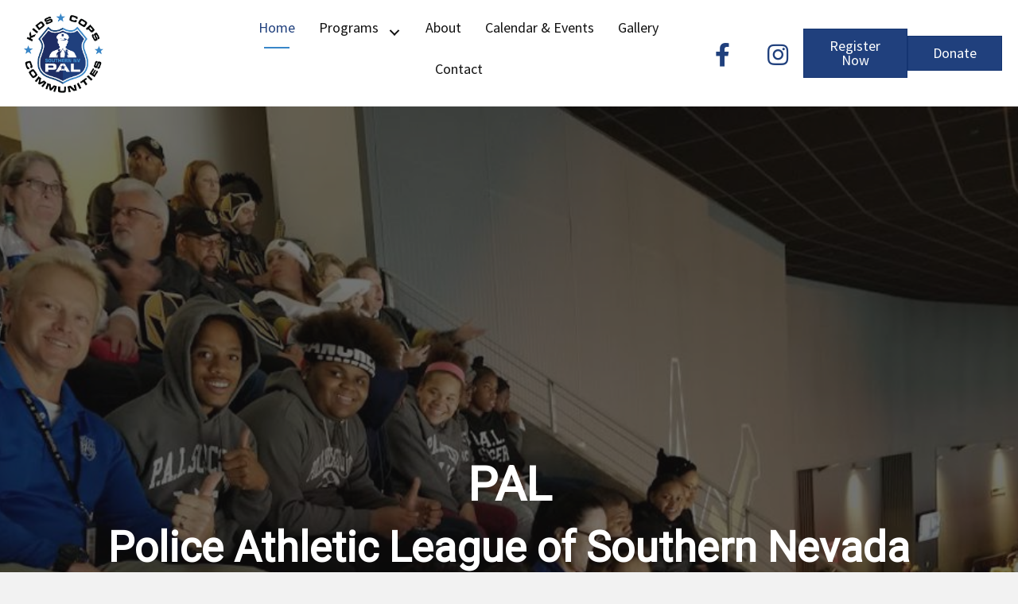

--- FILE ---
content_type: text/html; charset=UTF-8
request_url: https://snpal.org/
body_size: 18570
content:
<!DOCTYPE html>
<html lang="en-US">
<head>
<meta charset="UTF-8" />
<meta name='viewport' content='width=device-width, initial-scale=1.0' />
<meta http-equiv='X-UA-Compatible' content='IE=edge' />
<link rel="profile" href="https://gmpg.org/xfn/11" />
<meta name='robots' content='index, follow, max-image-preview:large, max-snippet:-1, max-video-preview:-1' />
	<style>img:is([sizes="auto" i], [sizes^="auto," i]) { contain-intrinsic-size: 3000px 1500px }</style>
	
	<!-- This site is optimized with the Yoast SEO plugin v26.6 - https://yoast.com/wordpress/plugins/seo/ -->
	<title>Police and Sports Mentorship in Las Vegas, NV</title>
	<meta name="description" content="Enroll in police and sports mentorship programs at The Police Athletic League, Inc. of Southern Nevada in Las Vegas, NV." />
	<link rel="canonical" href="https://snpal.org/" />
	<meta property="og:locale" content="en_US" />
	<meta property="og:type" content="website" />
	<meta property="og:title" content="Police and Sports Mentorship in Las Vegas, NV" />
	<meta property="og:description" content="Enroll in police and sports mentorship programs at The Police Athletic League, Inc. of Southern Nevada in Las Vegas, NV." />
	<meta property="og:url" content="https://snpal.org/" />
	<meta property="og:site_name" content="The Police Athletic League, Inc. of Southern Nevada" />
	<meta property="article:modified_time" content="2023-07-26T18:44:17+00:00" />
	<meta property="og:image" content="https://snpal.org/wp-content/uploads/2022/10/BOX4.jpg" />
	<meta name="twitter:card" content="summary_large_image" />
	<script type="application/ld+json" class="yoast-schema-graph">{"@context":"https://schema.org","@graph":[{"@type":"WebPage","@id":"https://snpal.org/","url":"https://snpal.org/","name":"Police and Sports Mentorship in Las Vegas, NV","isPartOf":{"@id":"https://yjm.dc3.myftpupload.com/#website"},"primaryImageOfPage":{"@id":"https://snpal.org/#primaryimage"},"image":{"@id":"https://snpal.org/#primaryimage"},"thumbnailUrl":"https://snpal.org/wp-content/uploads/2022/10/BOX4.jpg","datePublished":"2022-10-20T23:46:21+00:00","dateModified":"2023-07-26T18:44:17+00:00","description":"Enroll in police and sports mentorship programs at The Police Athletic League, Inc. of Southern Nevada in Las Vegas, NV.","breadcrumb":{"@id":"https://snpal.org/#breadcrumb"},"inLanguage":"en-US","potentialAction":[{"@type":"ReadAction","target":["https://snpal.org/"]}]},{"@type":"ImageObject","inLanguage":"en-US","@id":"https://snpal.org/#primaryimage","url":"https://snpal.org/wp-content/uploads/2022/10/BOX4.jpg","contentUrl":"https://snpal.org/wp-content/uploads/2022/10/BOX4.jpg","width":1181,"height":664,"caption":"children training inside the boxing ring"},{"@type":"BreadcrumbList","@id":"https://snpal.org/#breadcrumb","itemListElement":[{"@type":"ListItem","position":1,"name":"Home"}]},{"@type":"WebSite","@id":"https://yjm.dc3.myftpupload.com/#website","url":"https://yjm.dc3.myftpupload.com/","name":"The Police Athletic League, Inc. of Southern Nevada","description":"","potentialAction":[{"@type":"SearchAction","target":{"@type":"EntryPoint","urlTemplate":"https://yjm.dc3.myftpupload.com/?s={search_term_string}"},"query-input":{"@type":"PropertyValueSpecification","valueRequired":true,"valueName":"search_term_string"}}],"inLanguage":"en-US"}]}</script>
	<!-- / Yoast SEO plugin. -->


<link rel='dns-prefetch' href='//fonts.googleapis.com' />
<link href='https://fonts.gstatic.com' crossorigin rel='preconnect' />
<link rel="alternate" type="application/rss+xml" title="The Police Athletic League, Inc. of Southern Nevada &raquo; Feed" href="https://snpal.org/feed/" />
<link rel="alternate" type="application/rss+xml" title="The Police Athletic League, Inc. of Southern Nevada &raquo; Comments Feed" href="https://snpal.org/comments/feed/" />
<link rel="preload" href="https://snpal.org/wp-content/plugins/bb-plugin/fonts/fontawesome/5.15.4/webfonts/fa-brands-400.woff2" as="font" type="font/woff2" crossorigin="anonymous">
<link rel="preload" href="https://snpal.org/wp-content/plugins/bb-plugin/fonts/fontawesome/5.15.4/webfonts/fa-solid-900.woff2" as="font" type="font/woff2" crossorigin="anonymous">
		<style>
			.lazyload,
			.lazyloading {
				max-width: 100%;
			}
		</style>
		<script>
window._wpemojiSettings = {"baseUrl":"https:\/\/s.w.org\/images\/core\/emoji\/16.0.1\/72x72\/","ext":".png","svgUrl":"https:\/\/s.w.org\/images\/core\/emoji\/16.0.1\/svg\/","svgExt":".svg","source":{"concatemoji":"https:\/\/snpal.org\/wp-includes\/js\/wp-emoji-release.min.js?ver=6.8.3"}};
/*! This file is auto-generated */
!function(s,n){var o,i,e;function c(e){try{var t={supportTests:e,timestamp:(new Date).valueOf()};sessionStorage.setItem(o,JSON.stringify(t))}catch(e){}}function p(e,t,n){e.clearRect(0,0,e.canvas.width,e.canvas.height),e.fillText(t,0,0);var t=new Uint32Array(e.getImageData(0,0,e.canvas.width,e.canvas.height).data),a=(e.clearRect(0,0,e.canvas.width,e.canvas.height),e.fillText(n,0,0),new Uint32Array(e.getImageData(0,0,e.canvas.width,e.canvas.height).data));return t.every(function(e,t){return e===a[t]})}function u(e,t){e.clearRect(0,0,e.canvas.width,e.canvas.height),e.fillText(t,0,0);for(var n=e.getImageData(16,16,1,1),a=0;a<n.data.length;a++)if(0!==n.data[a])return!1;return!0}function f(e,t,n,a){switch(t){case"flag":return n(e,"\ud83c\udff3\ufe0f\u200d\u26a7\ufe0f","\ud83c\udff3\ufe0f\u200b\u26a7\ufe0f")?!1:!n(e,"\ud83c\udde8\ud83c\uddf6","\ud83c\udde8\u200b\ud83c\uddf6")&&!n(e,"\ud83c\udff4\udb40\udc67\udb40\udc62\udb40\udc65\udb40\udc6e\udb40\udc67\udb40\udc7f","\ud83c\udff4\u200b\udb40\udc67\u200b\udb40\udc62\u200b\udb40\udc65\u200b\udb40\udc6e\u200b\udb40\udc67\u200b\udb40\udc7f");case"emoji":return!a(e,"\ud83e\udedf")}return!1}function g(e,t,n,a){var r="undefined"!=typeof WorkerGlobalScope&&self instanceof WorkerGlobalScope?new OffscreenCanvas(300,150):s.createElement("canvas"),o=r.getContext("2d",{willReadFrequently:!0}),i=(o.textBaseline="top",o.font="600 32px Arial",{});return e.forEach(function(e){i[e]=t(o,e,n,a)}),i}function t(e){var t=s.createElement("script");t.src=e,t.defer=!0,s.head.appendChild(t)}"undefined"!=typeof Promise&&(o="wpEmojiSettingsSupports",i=["flag","emoji"],n.supports={everything:!0,everythingExceptFlag:!0},e=new Promise(function(e){s.addEventListener("DOMContentLoaded",e,{once:!0})}),new Promise(function(t){var n=function(){try{var e=JSON.parse(sessionStorage.getItem(o));if("object"==typeof e&&"number"==typeof e.timestamp&&(new Date).valueOf()<e.timestamp+604800&&"object"==typeof e.supportTests)return e.supportTests}catch(e){}return null}();if(!n){if("undefined"!=typeof Worker&&"undefined"!=typeof OffscreenCanvas&&"undefined"!=typeof URL&&URL.createObjectURL&&"undefined"!=typeof Blob)try{var e="postMessage("+g.toString()+"("+[JSON.stringify(i),f.toString(),p.toString(),u.toString()].join(",")+"));",a=new Blob([e],{type:"text/javascript"}),r=new Worker(URL.createObjectURL(a),{name:"wpTestEmojiSupports"});return void(r.onmessage=function(e){c(n=e.data),r.terminate(),t(n)})}catch(e){}c(n=g(i,f,p,u))}t(n)}).then(function(e){for(var t in e)n.supports[t]=e[t],n.supports.everything=n.supports.everything&&n.supports[t],"flag"!==t&&(n.supports.everythingExceptFlag=n.supports.everythingExceptFlag&&n.supports[t]);n.supports.everythingExceptFlag=n.supports.everythingExceptFlag&&!n.supports.flag,n.DOMReady=!1,n.readyCallback=function(){n.DOMReady=!0}}).then(function(){return e}).then(function(){var e;n.supports.everything||(n.readyCallback(),(e=n.source||{}).concatemoji?t(e.concatemoji):e.wpemoji&&e.twemoji&&(t(e.twemoji),t(e.wpemoji)))}))}((window,document),window._wpemojiSettings);
</script>
<style id='wp-emoji-styles-inline-css'>

	img.wp-smiley, img.emoji {
		display: inline !important;
		border: none !important;
		box-shadow: none !important;
		height: 1em !important;
		width: 1em !important;
		margin: 0 0.07em !important;
		vertical-align: -0.1em !important;
		background: none !important;
		padding: 0 !important;
	}
</style>
<link rel='stylesheet' id='wp-block-library-css' href='https://snpal.org/wp-includes/css/dist/block-library/style.min.css?ver=6.8.3' media='all' />
<style id='wp-block-library-theme-inline-css'>
.wp-block-audio :where(figcaption){color:#555;font-size:13px;text-align:center}.is-dark-theme .wp-block-audio :where(figcaption){color:#ffffffa6}.wp-block-audio{margin:0 0 1em}.wp-block-code{border:1px solid #ccc;border-radius:4px;font-family:Menlo,Consolas,monaco,monospace;padding:.8em 1em}.wp-block-embed :where(figcaption){color:#555;font-size:13px;text-align:center}.is-dark-theme .wp-block-embed :where(figcaption){color:#ffffffa6}.wp-block-embed{margin:0 0 1em}.blocks-gallery-caption{color:#555;font-size:13px;text-align:center}.is-dark-theme .blocks-gallery-caption{color:#ffffffa6}:root :where(.wp-block-image figcaption){color:#555;font-size:13px;text-align:center}.is-dark-theme :root :where(.wp-block-image figcaption){color:#ffffffa6}.wp-block-image{margin:0 0 1em}.wp-block-pullquote{border-bottom:4px solid;border-top:4px solid;color:currentColor;margin-bottom:1.75em}.wp-block-pullquote cite,.wp-block-pullquote footer,.wp-block-pullquote__citation{color:currentColor;font-size:.8125em;font-style:normal;text-transform:uppercase}.wp-block-quote{border-left:.25em solid;margin:0 0 1.75em;padding-left:1em}.wp-block-quote cite,.wp-block-quote footer{color:currentColor;font-size:.8125em;font-style:normal;position:relative}.wp-block-quote:where(.has-text-align-right){border-left:none;border-right:.25em solid;padding-left:0;padding-right:1em}.wp-block-quote:where(.has-text-align-center){border:none;padding-left:0}.wp-block-quote.is-large,.wp-block-quote.is-style-large,.wp-block-quote:where(.is-style-plain){border:none}.wp-block-search .wp-block-search__label{font-weight:700}.wp-block-search__button{border:1px solid #ccc;padding:.375em .625em}:where(.wp-block-group.has-background){padding:1.25em 2.375em}.wp-block-separator.has-css-opacity{opacity:.4}.wp-block-separator{border:none;border-bottom:2px solid;margin-left:auto;margin-right:auto}.wp-block-separator.has-alpha-channel-opacity{opacity:1}.wp-block-separator:not(.is-style-wide):not(.is-style-dots){width:100px}.wp-block-separator.has-background:not(.is-style-dots){border-bottom:none;height:1px}.wp-block-separator.has-background:not(.is-style-wide):not(.is-style-dots){height:2px}.wp-block-table{margin:0 0 1em}.wp-block-table td,.wp-block-table th{word-break:normal}.wp-block-table :where(figcaption){color:#555;font-size:13px;text-align:center}.is-dark-theme .wp-block-table :where(figcaption){color:#ffffffa6}.wp-block-video :where(figcaption){color:#555;font-size:13px;text-align:center}.is-dark-theme .wp-block-video :where(figcaption){color:#ffffffa6}.wp-block-video{margin:0 0 1em}:root :where(.wp-block-template-part.has-background){margin-bottom:0;margin-top:0;padding:1.25em 2.375em}
</style>
<style id='classic-theme-styles-inline-css'>
/*! This file is auto-generated */
.wp-block-button__link{color:#fff;background-color:#32373c;border-radius:9999px;box-shadow:none;text-decoration:none;padding:calc(.667em + 2px) calc(1.333em + 2px);font-size:1.125em}.wp-block-file__button{background:#32373c;color:#fff;text-decoration:none}
</style>
<style id='global-styles-inline-css'>
:root{--wp--preset--aspect-ratio--square: 1;--wp--preset--aspect-ratio--4-3: 4/3;--wp--preset--aspect-ratio--3-4: 3/4;--wp--preset--aspect-ratio--3-2: 3/2;--wp--preset--aspect-ratio--2-3: 2/3;--wp--preset--aspect-ratio--16-9: 16/9;--wp--preset--aspect-ratio--9-16: 9/16;--wp--preset--color--black: #000000;--wp--preset--color--cyan-bluish-gray: #abb8c3;--wp--preset--color--white: #ffffff;--wp--preset--color--pale-pink: #f78da7;--wp--preset--color--vivid-red: #cf2e2e;--wp--preset--color--luminous-vivid-orange: #ff6900;--wp--preset--color--luminous-vivid-amber: #fcb900;--wp--preset--color--light-green-cyan: #7bdcb5;--wp--preset--color--vivid-green-cyan: #00d084;--wp--preset--color--pale-cyan-blue: #8ed1fc;--wp--preset--color--vivid-cyan-blue: #0693e3;--wp--preset--color--vivid-purple: #9b51e0;--wp--preset--gradient--vivid-cyan-blue-to-vivid-purple: linear-gradient(135deg,rgba(6,147,227,1) 0%,rgb(155,81,224) 100%);--wp--preset--gradient--light-green-cyan-to-vivid-green-cyan: linear-gradient(135deg,rgb(122,220,180) 0%,rgb(0,208,130) 100%);--wp--preset--gradient--luminous-vivid-amber-to-luminous-vivid-orange: linear-gradient(135deg,rgba(252,185,0,1) 0%,rgba(255,105,0,1) 100%);--wp--preset--gradient--luminous-vivid-orange-to-vivid-red: linear-gradient(135deg,rgba(255,105,0,1) 0%,rgb(207,46,46) 100%);--wp--preset--gradient--very-light-gray-to-cyan-bluish-gray: linear-gradient(135deg,rgb(238,238,238) 0%,rgb(169,184,195) 100%);--wp--preset--gradient--cool-to-warm-spectrum: linear-gradient(135deg,rgb(74,234,220) 0%,rgb(151,120,209) 20%,rgb(207,42,186) 40%,rgb(238,44,130) 60%,rgb(251,105,98) 80%,rgb(254,248,76) 100%);--wp--preset--gradient--blush-light-purple: linear-gradient(135deg,rgb(255,206,236) 0%,rgb(152,150,240) 100%);--wp--preset--gradient--blush-bordeaux: linear-gradient(135deg,rgb(254,205,165) 0%,rgb(254,45,45) 50%,rgb(107,0,62) 100%);--wp--preset--gradient--luminous-dusk: linear-gradient(135deg,rgb(255,203,112) 0%,rgb(199,81,192) 50%,rgb(65,88,208) 100%);--wp--preset--gradient--pale-ocean: linear-gradient(135deg,rgb(255,245,203) 0%,rgb(182,227,212) 50%,rgb(51,167,181) 100%);--wp--preset--gradient--electric-grass: linear-gradient(135deg,rgb(202,248,128) 0%,rgb(113,206,126) 100%);--wp--preset--gradient--midnight: linear-gradient(135deg,rgb(2,3,129) 0%,rgb(40,116,252) 100%);--wp--preset--font-size--small: 13px;--wp--preset--font-size--medium: 20px;--wp--preset--font-size--large: 36px;--wp--preset--font-size--x-large: 42px;--wp--preset--spacing--20: 0.44rem;--wp--preset--spacing--30: 0.67rem;--wp--preset--spacing--40: 1rem;--wp--preset--spacing--50: 1.5rem;--wp--preset--spacing--60: 2.25rem;--wp--preset--spacing--70: 3.38rem;--wp--preset--spacing--80: 5.06rem;--wp--preset--shadow--natural: 6px 6px 9px rgba(0, 0, 0, 0.2);--wp--preset--shadow--deep: 12px 12px 50px rgba(0, 0, 0, 0.4);--wp--preset--shadow--sharp: 6px 6px 0px rgba(0, 0, 0, 0.2);--wp--preset--shadow--outlined: 6px 6px 0px -3px rgba(255, 255, 255, 1), 6px 6px rgba(0, 0, 0, 1);--wp--preset--shadow--crisp: 6px 6px 0px rgba(0, 0, 0, 1);}:where(.is-layout-flex){gap: 0.5em;}:where(.is-layout-grid){gap: 0.5em;}body .is-layout-flex{display: flex;}.is-layout-flex{flex-wrap: wrap;align-items: center;}.is-layout-flex > :is(*, div){margin: 0;}body .is-layout-grid{display: grid;}.is-layout-grid > :is(*, div){margin: 0;}:where(.wp-block-columns.is-layout-flex){gap: 2em;}:where(.wp-block-columns.is-layout-grid){gap: 2em;}:where(.wp-block-post-template.is-layout-flex){gap: 1.25em;}:where(.wp-block-post-template.is-layout-grid){gap: 1.25em;}.has-black-color{color: var(--wp--preset--color--black) !important;}.has-cyan-bluish-gray-color{color: var(--wp--preset--color--cyan-bluish-gray) !important;}.has-white-color{color: var(--wp--preset--color--white) !important;}.has-pale-pink-color{color: var(--wp--preset--color--pale-pink) !important;}.has-vivid-red-color{color: var(--wp--preset--color--vivid-red) !important;}.has-luminous-vivid-orange-color{color: var(--wp--preset--color--luminous-vivid-orange) !important;}.has-luminous-vivid-amber-color{color: var(--wp--preset--color--luminous-vivid-amber) !important;}.has-light-green-cyan-color{color: var(--wp--preset--color--light-green-cyan) !important;}.has-vivid-green-cyan-color{color: var(--wp--preset--color--vivid-green-cyan) !important;}.has-pale-cyan-blue-color{color: var(--wp--preset--color--pale-cyan-blue) !important;}.has-vivid-cyan-blue-color{color: var(--wp--preset--color--vivid-cyan-blue) !important;}.has-vivid-purple-color{color: var(--wp--preset--color--vivid-purple) !important;}.has-black-background-color{background-color: var(--wp--preset--color--black) !important;}.has-cyan-bluish-gray-background-color{background-color: var(--wp--preset--color--cyan-bluish-gray) !important;}.has-white-background-color{background-color: var(--wp--preset--color--white) !important;}.has-pale-pink-background-color{background-color: var(--wp--preset--color--pale-pink) !important;}.has-vivid-red-background-color{background-color: var(--wp--preset--color--vivid-red) !important;}.has-luminous-vivid-orange-background-color{background-color: var(--wp--preset--color--luminous-vivid-orange) !important;}.has-luminous-vivid-amber-background-color{background-color: var(--wp--preset--color--luminous-vivid-amber) !important;}.has-light-green-cyan-background-color{background-color: var(--wp--preset--color--light-green-cyan) !important;}.has-vivid-green-cyan-background-color{background-color: var(--wp--preset--color--vivid-green-cyan) !important;}.has-pale-cyan-blue-background-color{background-color: var(--wp--preset--color--pale-cyan-blue) !important;}.has-vivid-cyan-blue-background-color{background-color: var(--wp--preset--color--vivid-cyan-blue) !important;}.has-vivid-purple-background-color{background-color: var(--wp--preset--color--vivid-purple) !important;}.has-black-border-color{border-color: var(--wp--preset--color--black) !important;}.has-cyan-bluish-gray-border-color{border-color: var(--wp--preset--color--cyan-bluish-gray) !important;}.has-white-border-color{border-color: var(--wp--preset--color--white) !important;}.has-pale-pink-border-color{border-color: var(--wp--preset--color--pale-pink) !important;}.has-vivid-red-border-color{border-color: var(--wp--preset--color--vivid-red) !important;}.has-luminous-vivid-orange-border-color{border-color: var(--wp--preset--color--luminous-vivid-orange) !important;}.has-luminous-vivid-amber-border-color{border-color: var(--wp--preset--color--luminous-vivid-amber) !important;}.has-light-green-cyan-border-color{border-color: var(--wp--preset--color--light-green-cyan) !important;}.has-vivid-green-cyan-border-color{border-color: var(--wp--preset--color--vivid-green-cyan) !important;}.has-pale-cyan-blue-border-color{border-color: var(--wp--preset--color--pale-cyan-blue) !important;}.has-vivid-cyan-blue-border-color{border-color: var(--wp--preset--color--vivid-cyan-blue) !important;}.has-vivid-purple-border-color{border-color: var(--wp--preset--color--vivid-purple) !important;}.has-vivid-cyan-blue-to-vivid-purple-gradient-background{background: var(--wp--preset--gradient--vivid-cyan-blue-to-vivid-purple) !important;}.has-light-green-cyan-to-vivid-green-cyan-gradient-background{background: var(--wp--preset--gradient--light-green-cyan-to-vivid-green-cyan) !important;}.has-luminous-vivid-amber-to-luminous-vivid-orange-gradient-background{background: var(--wp--preset--gradient--luminous-vivid-amber-to-luminous-vivid-orange) !important;}.has-luminous-vivid-orange-to-vivid-red-gradient-background{background: var(--wp--preset--gradient--luminous-vivid-orange-to-vivid-red) !important;}.has-very-light-gray-to-cyan-bluish-gray-gradient-background{background: var(--wp--preset--gradient--very-light-gray-to-cyan-bluish-gray) !important;}.has-cool-to-warm-spectrum-gradient-background{background: var(--wp--preset--gradient--cool-to-warm-spectrum) !important;}.has-blush-light-purple-gradient-background{background: var(--wp--preset--gradient--blush-light-purple) !important;}.has-blush-bordeaux-gradient-background{background: var(--wp--preset--gradient--blush-bordeaux) !important;}.has-luminous-dusk-gradient-background{background: var(--wp--preset--gradient--luminous-dusk) !important;}.has-pale-ocean-gradient-background{background: var(--wp--preset--gradient--pale-ocean) !important;}.has-electric-grass-gradient-background{background: var(--wp--preset--gradient--electric-grass) !important;}.has-midnight-gradient-background{background: var(--wp--preset--gradient--midnight) !important;}.has-small-font-size{font-size: var(--wp--preset--font-size--small) !important;}.has-medium-font-size{font-size: var(--wp--preset--font-size--medium) !important;}.has-large-font-size{font-size: var(--wp--preset--font-size--large) !important;}.has-x-large-font-size{font-size: var(--wp--preset--font-size--x-large) !important;}
:where(.wp-block-post-template.is-layout-flex){gap: 1.25em;}:where(.wp-block-post-template.is-layout-grid){gap: 1.25em;}
:where(.wp-block-columns.is-layout-flex){gap: 2em;}:where(.wp-block-columns.is-layout-grid){gap: 2em;}
:root :where(.wp-block-pullquote){font-size: 1.5em;line-height: 1.6;}
</style>
<link rel='stylesheet' id='yui3-css' href='https://snpal.org/wp-content/plugins/bb-plugin/css/yui3.css?ver=2.7.1.1' media='all' />
<link rel='stylesheet' id='fl-slideshow-css' href='https://snpal.org/wp-content/plugins/bb-plugin/css/fl-slideshow.min.css?ver=2.7.1.1' media='all' />
<link rel='stylesheet' id='fl-builder-layout-20-css' href='https://snpal.org/wp-content/uploads/bb-plugin/cache/20-layout.css?ver=d55cddc7498398364cf85f035ab762b7' media='all' />
<link rel='stylesheet' id='wp-components-css' href='https://snpal.org/wp-includes/css/dist/components/style.min.css?ver=6.8.3' media='all' />
<link rel='stylesheet' id='godaddy-styles-css' href='https://snpal.org/wp-content/mu-plugins/vendor/wpex/godaddy-launch/includes/Dependencies/GoDaddy/Styles/build/latest.css?ver=2.0.2' media='all' />
<link rel='stylesheet' id='font-awesome-5-css' href='https://snpal.org/wp-content/plugins/bb-plugin/fonts/fontawesome/5.15.4/css/all.min.css?ver=2.7.1.1' media='all' />
<link rel='stylesheet' id='uabb-animate-css' href='https://snpal.org/wp-content/plugins/bb-ultimate-addon/modules/info-list/css/animate.css' media='all' />
<link rel='stylesheet' id='ultimate-icons-css' href='https://snpal.org/wp-content/uploads/bb-plugin/icons/ultimate-icons/style.css?ver=2.7.1.1' media='all' />
<link rel='stylesheet' id='fl-builder-layout-bundle-b585fb379e6e6112a9328649d90f50e4-css' href='https://snpal.org/wp-content/uploads/bb-plugin/cache/b585fb379e6e6112a9328649d90f50e4-layout-bundle.css?ver=2.7.1.1-1.4.7.1' media='all' />
<link rel='stylesheet' id='tec-variables-skeleton-css' href='https://snpal.org/wp-content/plugins/event-tickets/common/src/resources/css/variables-skeleton.min.css?ver=5.1.3' media='all' />
<link rel='stylesheet' id='tec-variables-full-css' href='https://snpal.org/wp-content/plugins/event-tickets/common/src/resources/css/variables-full.min.css?ver=5.1.3' media='all' />
<link rel='stylesheet' id='dashicons-css' href='https://snpal.org/wp-includes/css/dashicons.min.css?ver=6.8.3' media='all' />
<link rel='stylesheet' id='event-tickets-plus-tickets-css-css' href='https://snpal.org/wp-content/plugins/event-tickets-plus/src/resources/css/tickets.min.css?ver=5.7.2' media='all' />
<link rel='stylesheet' id='gd-core-css' href='https://snpal.org/wp-content/plugins/pws-core/public/css/GD-cORe-public.css?ver=4.0.0' media='all' />
<link rel='stylesheet' id='event-tickets-rsvp-css' href='https://snpal.org/wp-content/plugins/event-tickets/src/resources/css/rsvp.min.css?ver=5.6.3' media='all' />
<link rel='stylesheet' id='event-tickets-tpp-css-css' href='https://snpal.org/wp-content/plugins/event-tickets/src/resources/css/tpp.min.css?ver=5.6.3' media='all' />
<link rel='stylesheet' id='jquery-magnificpopup-css' href='https://snpal.org/wp-content/plugins/bb-plugin/css/jquery.magnificpopup.min.css?ver=2.7.1.1' media='all' />
<link rel='stylesheet' id='base-css' href='https://snpal.org/wp-content/themes/bb-theme/css/base.min.css?ver=1.7.12.1' media='all' />
<link rel='stylesheet' id='fl-automator-skin-css' href='https://snpal.org/wp-content/uploads/bb-theme/skin-643957f85c84b.css?ver=1.7.12.1' media='all' />
<link rel='stylesheet' id='pp-animate-css' href='https://snpal.org/wp-content/plugins/bbpowerpack/assets/css/animate.min.css?ver=3.5.1' media='all' />
<link rel='stylesheet' id='fl-builder-google-fonts-424e8622319dd9de7326202f2784c5f0-css' href='//fonts.googleapis.com/css?family=Source+Sans+Pro%3A300%2C400%2C700%2C400%7CRoboto%3A400&#038;ver=6.8.3' media='all' />
<script src="https://snpal.org/wp-includes/js/jquery/jquery.min.js?ver=3.7.1" id="jquery-core-js"></script>
<script src="https://snpal.org/wp-includes/js/jquery/jquery-migrate.min.js?ver=3.4.1" id="jquery-migrate-js"></script>
<script src="https://snpal.org/wp-includes/js/imagesloaded.min.js?ver=6.8.3" id="imagesloaded-js"></script>
<script id="jquery-cookie-js-extra">
var TribeTicketsPlus = {"ajaxurl":"https:\/\/snpal.org\/wp-admin\/admin-ajax.php","save_attendee_info_nonce":"cec14c22f1"};
</script>
<script src="https://snpal.org/wp-content/plugins/bbpowerpack/assets/js/jquery.cookie.min.js?ver=1.4.1" id="jquery-cookie-js"></script>
<script src="https://snpal.org/wp-content/plugins/pws-core/public/js/GD-cORe-public.js?ver=4.0.0" id="gd-core-js"></script>
<script id="smush-lazy-load-js-before">
var smushLazyLoadOptions = {"autoResizingEnabled":false,"autoResizeOptions":{"precision":5,"skipAutoWidth":true}};
</script>
<script src="https://snpal.org/wp-content/plugins/wp-smush-pro/app/assets/js/smush-lazy-load.min.js?ver=3.23.1" id="smush-lazy-load-js"></script>
<link rel="https://api.w.org/" href="https://snpal.org/wp-json/" /><link rel="alternate" title="JSON" type="application/json" href="https://snpal.org/wp-json/wp/v2/pages/20" /><link rel="EditURI" type="application/rsd+xml" title="RSD" href="https://snpal.org/xmlrpc.php?rsd" />
<link rel='shortlink' href='https://snpal.org/' />
<link rel="alternate" title="oEmbed (JSON)" type="application/json+oembed" href="https://snpal.org/wp-json/oembed/1.0/embed?url=https%3A%2F%2Fsnpal.org%2F" />
<link rel="alternate" title="oEmbed (XML)" type="text/xml+oembed" href="https://snpal.org/wp-json/oembed/1.0/embed?url=https%3A%2F%2Fsnpal.org%2F&#038;format=xml" />
		<script>
			var bb_powerpack = {
				search_term: '',
				version: '2.32.3',
				getAjaxUrl: function() { return atob( 'aHR0cHM6Ly9zbnBhbC5vcmcvd3AtYWRtaW4vYWRtaW4tYWpheC5waHA=' ); },
				callback: function() {}
			};
		</script>
		<meta name="et-api-version" content="v1"><meta name="et-api-origin" content="https://snpal.org"><link rel="https://theeventscalendar.com/" href="https://snpal.org/wp-json/tribe/tickets/v1/" />		<script>
			document.documentElement.className = document.documentElement.className.replace('no-js', 'js');
		</script>
		<link rel="icon" href="https://snpal.org/wp-content/uploads/2022/10/cropped-New-Project-32x32.png" sizes="32x32" />
<link rel="icon" href="https://snpal.org/wp-content/uploads/2022/10/cropped-New-Project-192x192.png" sizes="192x192" />
<link rel="apple-touch-icon" href="https://snpal.org/wp-content/uploads/2022/10/cropped-New-Project-180x180.png" />
<meta name="msapplication-TileImage" content="https://snpal.org/wp-content/uploads/2022/10/cropped-New-Project-270x270.png" />
		<style id="wp-custom-css">
			.top-nav ul.menu li.menu-item a:after {
	content: ' ';
	border: 1px solid transparent;
	transition: 0.4s ease-in-out;
	display: block;
	width: 0;
	margin: 10px auto 0 auto;
}

.top-nav ul.menu li.menu-item a:hover:after, .top-nav ul.menu li.current_page_item a:after {
	content: '';
	border-color: #3987c9 !important;
	width: 70%;
} 



@media only screen and (max-width: 768px)
{
.fl-node-vm5qscnz1hwu .pp-advanced-menu.off-canvas .pp-toggle-arrows .pp-menu-toggle {
    right: 0;
    left: 0px;
}
}		</style>
		</head>
<body class="home wp-singular page-template-default page page-id-20 wp-theme-bb-theme fl-builder tribe-no-js fl-theme-builder-header fl-theme-builder-header-header fl-theme-builder-footer fl-theme-builder-footer-footer fl-framework-base fl-preset-default fl-full-width fl-scroll-to-top fl-search-active tribe-theme-bb-theme" itemscope="itemscope" itemtype="https://schema.org/WebPage">
<a aria-label="Skip to content" class="fl-screen-reader-text" href="#fl-main-content">Skip to content</a><div class="fl-page">
	<header class="fl-builder-content fl-builder-content-74 fl-builder-global-templates-locked" data-post-id="74" data-type="header" data-sticky="0" data-sticky-on="" data-sticky-breakpoint="medium" data-shrink="1" data-overlay="0" data-overlay-bg="transparent" data-shrink-image-height="50px" role="banner" itemscope="itemscope" itemtype="http://schema.org/WPHeader"><div class="fl-row fl-row-full-width fl-row-bg-color fl-node-3gnc2wusebfk fl-row-default-height fl-row-align-center fl-visible-desktop fl-visible-large headmain" data-node="3gnc2wusebfk">
	<div class="fl-row-content-wrap">
		<div class="uabb-row-separator uabb-top-row-separator" >
</div>
						<div class="fl-row-content fl-row-full-width fl-node-content">
		
<div class="fl-col-group fl-node-zc4fwq5m0lph fl-col-group-equal-height fl-col-group-align-center fl-col-group-custom-width" data-node="zc4fwq5m0lph">
			<div class="fl-col fl-node-d45yk13qsfro fl-col-small fl-col-small-full-width fl-col-small-custom-width" data-node="d45yk13qsfro">
	<div class="fl-col-content fl-node-content"><div class="fl-module fl-module-pp-image fl-node-x6co3hnkd94i" data-node="x6co3hnkd94i">
	<div class="fl-module-content fl-node-content">
		<div class="pp-photo-container">
	<div class="pp-photo pp-photo-align-left pp-photo-align-responsive-center" itemscope itemtype="http://schema.org/ImageObject">
		<div class="pp-photo-content">
			<div class="pp-photo-content-inner">
								<a href="/" target="_self" itemprop="url">
									<img decoding="async" class="pp-photo-img wp-image-77 size-full lazyload" data-src="https://snpal.org/wp-content/uploads/2022/10/NPAL-2022-logo-southern-nv.jpg" alt="The Police Athletic League, Inc. of Southern Nevada logo" itemprop="image" height="361" width="383" data-srcset="https://snpal.org/wp-content/uploads/2022/10/NPAL-2022-logo-southern-nv.jpg 383w, https://snpal.org/wp-content/uploads/2022/10/NPAL-2022-logo-southern-nv-300x283.jpg 300w" data-sizes="(max-width: 383px) 100vw, 383px" src="[data-uri]" style="--smush-placeholder-width: 383px; --smush-placeholder-aspect-ratio: 383/361;" />
					<div class="pp-overlay-bg"></div>
													</a>
							</div>
					</div>
	</div>
</div>
	</div>
</div>
</div>
</div>
			<div class="fl-col fl-node-ehcos82f7q6p fl-col-small fl-col-small-full-width fl-col-small-custom-width" data-node="ehcos82f7q6p">
	<div class="fl-col-content fl-node-content"><div class="fl-module fl-module-pp-advanced-menu fl-node-5cij638dlukn top-nav" data-node="5cij638dlukn">
	<div class="fl-module-content fl-node-content">
		<div class="pp-advanced-menu pp-advanced-menu-accordion-collapse pp-menu-default pp-menu-align-center">
   	   	<div class="pp-clear"></div>
	<nav class="pp-menu-nav" aria-label="main" itemscope="itemscope" itemtype="https://schema.org/SiteNavigationElement">
		
		<ul id="menu-main" class="menu pp-advanced-menu-horizontal pp-toggle-arrows"><li id="menu-item-21" class="menu-item menu-item-type-post_type menu-item-object-page menu-item-home current-menu-item page_item page-item-20 current_page_item"><a href="https://snpal.org/" aria-current="page" tabindex="0" role="link"><span class="menu-item-text">Home</span></a></li><li id="menu-item-22" class="menu-item menu-item-type-custom menu-item-object-custom menu-item-has-children pp-has-submenu"><div class="pp-has-submenu-container"><a href="#" tabindex="0" role="link"><span class="menu-item-text">Programs<span class="pp-menu-toggle" tabindex="0" aria-expanded="false" aria-label="Programs: submenu" role="button"></span></span></a></div><ul class="sub-menu">	<li id="menu-item-24" class="menu-item menu-item-type-post_type menu-item-object-page"><a href="https://snpal.org/basketball/" tabindex="0" role="link"><span class="menu-item-text">Basketball</span></a></li>	<li id="menu-item-26" class="menu-item menu-item-type-post_type menu-item-object-page"><a href="https://snpal.org/tennis/" tabindex="0" role="link"><span class="menu-item-text">Tennis</span></a></li>	<li id="menu-item-28" class="menu-item menu-item-type-post_type menu-item-object-page"><a href="https://snpal.org/boxing-fitness/" tabindex="0" role="link"><span class="menu-item-text">Boxing &#038; Fitness</span></a></li></ul></li><li id="menu-item-32" class="menu-item menu-item-type-post_type menu-item-object-page"><a href="https://snpal.org/about/" tabindex="0" role="link"><span class="menu-item-text">About</span></a></li><li id="menu-item-36" class="menu-item menu-item-type-post_type menu-item-object-page"><a href="https://snpal.org/calendar-events/" tabindex="0" role="link"><span class="menu-item-text">Calendar &#038; Events</span></a></li><li id="menu-item-38" class="menu-item menu-item-type-post_type menu-item-object-page"><a href="https://snpal.org/gallery/" tabindex="0" role="link"><span class="menu-item-text">Gallery</span></a></li><li id="menu-item-40" class="menu-item menu-item-type-post_type menu-item-object-page"><a href="https://snpal.org/contact/" tabindex="0" role="link"><span class="menu-item-text">Contact</span></a></li></ul>
			</nav>
</div>
			<div class="pp-advanced-menu-mobile">
			<button class="pp-advanced-menu-mobile-toggle hamburger" tabindex="0" role="button" aria-label="Menu">
				<div class="pp-hamburger"><div class="pp-hamburger-box"><div class="pp-hamburger-inner"></div></div></div>			</button>
			</div>
			<div class="pp-advanced-menu pp-advanced-menu-accordion-collapse off-canvas">
	<div class="pp-clear"></div>
	<nav class="pp-menu-nav pp-off-canvas-menu pp-menu-right" aria-label="main" itemscope="itemscope" itemtype="https://schema.org/SiteNavigationElement">
		<a href="javascript:void(0)" class="pp-menu-close-btn" aria-label="Close the menu" role="button">×</a>

		
		<ul id="menu-main-1" class="menu pp-advanced-menu-horizontal pp-toggle-arrows"><li id="menu-item-21" class="menu-item menu-item-type-post_type menu-item-object-page menu-item-home current-menu-item page_item page-item-20 current_page_item"><a href="https://snpal.org/" aria-current="page" tabindex="0" role="link"><span class="menu-item-text">Home</span></a></li><li id="menu-item-22" class="menu-item menu-item-type-custom menu-item-object-custom menu-item-has-children pp-has-submenu"><div class="pp-has-submenu-container"><a href="#" tabindex="0" role="link"><span class="menu-item-text">Programs<span class="pp-menu-toggle" tabindex="0" aria-expanded="false" aria-label="Programs: submenu" role="button"></span></span></a></div><ul class="sub-menu">	<li id="menu-item-24" class="menu-item menu-item-type-post_type menu-item-object-page"><a href="https://snpal.org/basketball/" tabindex="0" role="link"><span class="menu-item-text">Basketball</span></a></li>	<li id="menu-item-26" class="menu-item menu-item-type-post_type menu-item-object-page"><a href="https://snpal.org/tennis/" tabindex="0" role="link"><span class="menu-item-text">Tennis</span></a></li>	<li id="menu-item-28" class="menu-item menu-item-type-post_type menu-item-object-page"><a href="https://snpal.org/boxing-fitness/" tabindex="0" role="link"><span class="menu-item-text">Boxing &#038; Fitness</span></a></li></ul></li><li id="menu-item-32" class="menu-item menu-item-type-post_type menu-item-object-page"><a href="https://snpal.org/about/" tabindex="0" role="link"><span class="menu-item-text">About</span></a></li><li id="menu-item-36" class="menu-item menu-item-type-post_type menu-item-object-page"><a href="https://snpal.org/calendar-events/" tabindex="0" role="link"><span class="menu-item-text">Calendar &#038; Events</span></a></li><li id="menu-item-38" class="menu-item menu-item-type-post_type menu-item-object-page"><a href="https://snpal.org/gallery/" tabindex="0" role="link"><span class="menu-item-text">Gallery</span></a></li><li id="menu-item-40" class="menu-item menu-item-type-post_type menu-item-object-page"><a href="https://snpal.org/contact/" tabindex="0" role="link"><span class="menu-item-text">Contact</span></a></li></ul>
			</nav>
</div>
	</div>
</div>
</div>
</div>
			<div class="fl-col fl-node-kpxr37meluqa fl-col-small fl-col-small-full-width" data-node="kpxr37meluqa">
	<div class="fl-col-content fl-node-content"><div class="fl-module fl-module-pp-social-icons fl-node-bfn43pot0ka2" data-node="bfn43pot0ka2">
	<div class="fl-module-content fl-node-content">
		<div class="pp-social-icons pp-social-icons-horizontal">
	<span class="pp-social-icon" itemscope itemtype="https://schema.org/Organization">
		<link itemprop="url" href="https://snpal.org">
		<a itemprop="sameAs" href="#" target="_self" title="" aria-label="" role="button">
							<i class="fab fa-facebook-f"></i>
					</a>
	</span>
		<span class="pp-social-icon" itemscope itemtype="https://schema.org/Organization">
		<link itemprop="url" href="https://snpal.org">
		<a itemprop="sameAs" href="#" target="_self" title="" aria-label="" role="button">
							<i class="fab fa-instagram"></i>
					</a>
	</span>
	</div>
	</div>
</div>
</div>
</div>
			<div class="fl-col fl-node-j1tnlimzarys fl-col-small fl-col-small-full-width" data-node="j1tnlimzarys">
	<div class="fl-col-content fl-node-content"><div class="fl-module fl-module-button fl-node-atcxbg9d7vmk" data-node="atcxbg9d7vmk">
	<div class="fl-module-content fl-node-content">
		<div class="fl-button-wrap fl-button-width-custom fl-button-right">
			<a href="https://online.traxsolutions.com/snpal/main" target="_blank" class="fl-button" rel="noopener" >
							<span class="fl-button-text">Register Now</span>
					</a>
</div>
	</div>
</div>
</div>
</div>
			<div class="fl-col fl-node-8n2wlkbiesr7 fl-col-small fl-col-small-full-width" data-node="8n2wlkbiesr7">
	<div class="fl-col-content fl-node-content"><div class="fl-module fl-module-button fl-node-9s57ofna3jbz" data-node="9s57ofna3jbz">
	<div class="fl-module-content fl-node-content">
		<div class="fl-button-wrap fl-button-width-custom fl-button-right">
			<a href="https://snpal.org/donate/" target="_self" class="fl-button">
							<span class="fl-button-text">Donate</span>
					</a>
</div>
	</div>
</div>
</div>
</div>
	</div>
		</div>
	</div>
</div>
<div class="fl-row fl-row-full-width fl-row-bg-color fl-node-zfn5bhm42qud fl-row-default-height fl-row-align-center fl-visible-medium fl-visible-mobile headmain" data-node="zfn5bhm42qud">
	<div class="fl-row-content-wrap">
		<div class="uabb-row-separator uabb-top-row-separator" >
</div>
						<div class="fl-row-content fl-row-full-width fl-node-content">
		
<div class="fl-col-group fl-node-6zgtec12qhxo fl-col-group-equal-height fl-col-group-align-center fl-col-group-custom-width" data-node="6zgtec12qhxo">
			<div class="fl-col fl-node-p3k7ij9nqdrb fl-col-small fl-col-small-full-width fl-col-small-custom-width" data-node="p3k7ij9nqdrb">
	<div class="fl-col-content fl-node-content"><div class="fl-module fl-module-pp-image fl-node-18zo9ru4w3h7" data-node="18zo9ru4w3h7">
	<div class="fl-module-content fl-node-content">
		<div class="pp-photo-container">
	<div class="pp-photo pp-photo-align-left pp-photo-align-responsive-left" itemscope itemtype="http://schema.org/ImageObject">
		<div class="pp-photo-content">
			<div class="pp-photo-content-inner">
								<a href="/" target="_self" itemprop="url">
									<img decoding="async" class="pp-photo-img wp-image-77 size-full lazyload" data-src="https://snpal.org/wp-content/uploads/2022/10/NPAL-2022-logo-southern-nv.jpg" alt="The Police Athletic League, Inc. of Southern Nevada logo" itemprop="image" height="361" width="383" data-srcset="https://snpal.org/wp-content/uploads/2022/10/NPAL-2022-logo-southern-nv.jpg 383w, https://snpal.org/wp-content/uploads/2022/10/NPAL-2022-logo-southern-nv-300x283.jpg 300w" data-sizes="(max-width: 383px) 100vw, 383px" src="[data-uri]" style="--smush-placeholder-width: 383px; --smush-placeholder-aspect-ratio: 383/361;" />
					<div class="pp-overlay-bg"></div>
													</a>
							</div>
					</div>
	</div>
</div>
	</div>
</div>
</div>
</div>
			<div class="fl-col fl-node-gotn1p2rfw09 fl-col-small fl-col-small-full-width fl-col-small-custom-width" data-node="gotn1p2rfw09">
	<div class="fl-col-content fl-node-content"><div class="fl-module fl-module-pp-social-icons fl-node-ve7htsqnozk1" data-node="ve7htsqnozk1">
	<div class="fl-module-content fl-node-content">
		<div class="pp-social-icons pp-social-icons-horizontal">
	<span class="pp-social-icon" itemscope itemtype="https://schema.org/Organization">
		<link itemprop="url" href="https://snpal.org">
		<a itemprop="sameAs" href="#" target="_self" title="" aria-label="" role="button">
							<i class="fab fa-facebook-f"></i>
					</a>
	</span>
		<span class="pp-social-icon" itemscope itemtype="https://schema.org/Organization">
		<link itemprop="url" href="https://snpal.org">
		<a itemprop="sameAs" href="#" target="_self" title="" aria-label="" role="button">
							<i class="fab fa-instagram"></i>
					</a>
	</span>
	</div>
	</div>
</div>
</div>
</div>
			<div class="fl-col fl-node-hpned013vmtw fl-col-small fl-col-small-full-width fl-col-small-custom-width" data-node="hpned013vmtw">
	<div class="fl-col-content fl-node-content"><div class="fl-module fl-module-button fl-node-ndmv4ib6qf9u" data-node="ndmv4ib6qf9u">
	<div class="fl-module-content fl-node-content">
		<div class="fl-button-wrap fl-button-width-custom fl-button-left">
			<a href="https://snpal.org/donate/" target="_self" class="fl-button">
							<span class="fl-button-text">Donate</span>
					</a>
</div>
	</div>
</div>
<div class="fl-module fl-module-pp-spacer fl-node-y4xvw0fkgdse" data-node="y4xvw0fkgdse">
	<div class="fl-module-content fl-node-content">
		<div class="pp-spacer-module"></div>
	</div>
</div>
<div class="fl-module fl-module-button fl-node-xnmydhc3251b" data-node="xnmydhc3251b">
	<div class="fl-module-content fl-node-content">
		<div class="fl-button-wrap fl-button-width-custom fl-button-left">
			<a href="https://online.traxsolutions.com/snpal/main" target="_blank" class="fl-button" rel="noopener" >
							<span class="fl-button-text">Register Now</span>
					</a>
</div>
	</div>
</div>
</div>
</div>
			<div class="fl-col fl-node-l3mah4p972dz fl-col-small fl-col-small-full-width fl-col-small-custom-width" data-node="l3mah4p972dz">
	<div class="fl-col-content fl-node-content"><div class="fl-module fl-module-pp-advanced-menu fl-node-vm5qscnz1hwu" data-node="vm5qscnz1hwu">
	<div class="fl-module-content fl-node-content">
		<div class="pp-advanced-menu pp-advanced-menu-accordion-collapse pp-menu-default pp-menu-align-center">
   	   	<div class="pp-clear"></div>
	<nav class="pp-menu-nav" aria-label="main" itemscope="itemscope" itemtype="https://schema.org/SiteNavigationElement">
		
		<ul id="menu-main-2" class="menu pp-advanced-menu-horizontal pp-toggle-arrows"><li id="menu-item-21" class="menu-item menu-item-type-post_type menu-item-object-page menu-item-home current-menu-item page_item page-item-20 current_page_item"><a href="https://snpal.org/" aria-current="page" tabindex="0" role="link"><span class="menu-item-text">Home</span></a></li><li id="menu-item-22" class="menu-item menu-item-type-custom menu-item-object-custom menu-item-has-children pp-has-submenu"><div class="pp-has-submenu-container"><a href="#" tabindex="0" role="link"><span class="menu-item-text">Programs<span class="pp-menu-toggle" tabindex="0" aria-expanded="false" aria-label="Programs: submenu" role="button"></span></span></a></div><ul class="sub-menu">	<li id="menu-item-24" class="menu-item menu-item-type-post_type menu-item-object-page"><a href="https://snpal.org/basketball/" tabindex="0" role="link"><span class="menu-item-text">Basketball</span></a></li>	<li id="menu-item-26" class="menu-item menu-item-type-post_type menu-item-object-page"><a href="https://snpal.org/tennis/" tabindex="0" role="link"><span class="menu-item-text">Tennis</span></a></li>	<li id="menu-item-28" class="menu-item menu-item-type-post_type menu-item-object-page"><a href="https://snpal.org/boxing-fitness/" tabindex="0" role="link"><span class="menu-item-text">Boxing &#038; Fitness</span></a></li></ul></li><li id="menu-item-32" class="menu-item menu-item-type-post_type menu-item-object-page"><a href="https://snpal.org/about/" tabindex="0" role="link"><span class="menu-item-text">About</span></a></li><li id="menu-item-36" class="menu-item menu-item-type-post_type menu-item-object-page"><a href="https://snpal.org/calendar-events/" tabindex="0" role="link"><span class="menu-item-text">Calendar &#038; Events</span></a></li><li id="menu-item-38" class="menu-item menu-item-type-post_type menu-item-object-page"><a href="https://snpal.org/gallery/" tabindex="0" role="link"><span class="menu-item-text">Gallery</span></a></li><li id="menu-item-40" class="menu-item menu-item-type-post_type menu-item-object-page"><a href="https://snpal.org/contact/" tabindex="0" role="link"><span class="menu-item-text">Contact</span></a></li></ul>
			</nav>
</div>
			<div class="pp-advanced-menu-mobile">
			<button class="pp-advanced-menu-mobile-toggle hamburger" tabindex="0" role="button" aria-label="Menu">
				<div class="pp-hamburger"><div class="pp-hamburger-box"><div class="pp-hamburger-inner"></div></div></div>			</button>
			</div>
			<div class="pp-advanced-menu pp-advanced-menu-accordion-collapse off-canvas">
	<div class="pp-clear"></div>
	<nav class="pp-menu-nav pp-off-canvas-menu pp-menu-right" aria-label="main" itemscope="itemscope" itemtype="https://schema.org/SiteNavigationElement">
		<a href="javascript:void(0)" class="pp-menu-close-btn" aria-label="Close the menu" role="button">×</a>

		
		<ul id="menu-main-3" class="menu pp-advanced-menu-horizontal pp-toggle-arrows"><li id="menu-item-21" class="menu-item menu-item-type-post_type menu-item-object-page menu-item-home current-menu-item page_item page-item-20 current_page_item"><a href="https://snpal.org/" aria-current="page" tabindex="0" role="link"><span class="menu-item-text">Home</span></a></li><li id="menu-item-22" class="menu-item menu-item-type-custom menu-item-object-custom menu-item-has-children pp-has-submenu"><div class="pp-has-submenu-container"><a href="#" tabindex="0" role="link"><span class="menu-item-text">Programs<span class="pp-menu-toggle" tabindex="0" aria-expanded="false" aria-label="Programs: submenu" role="button"></span></span></a></div><ul class="sub-menu">	<li id="menu-item-24" class="menu-item menu-item-type-post_type menu-item-object-page"><a href="https://snpal.org/basketball/" tabindex="0" role="link"><span class="menu-item-text">Basketball</span></a></li>	<li id="menu-item-26" class="menu-item menu-item-type-post_type menu-item-object-page"><a href="https://snpal.org/tennis/" tabindex="0" role="link"><span class="menu-item-text">Tennis</span></a></li>	<li id="menu-item-28" class="menu-item menu-item-type-post_type menu-item-object-page"><a href="https://snpal.org/boxing-fitness/" tabindex="0" role="link"><span class="menu-item-text">Boxing &#038; Fitness</span></a></li></ul></li><li id="menu-item-32" class="menu-item menu-item-type-post_type menu-item-object-page"><a href="https://snpal.org/about/" tabindex="0" role="link"><span class="menu-item-text">About</span></a></li><li id="menu-item-36" class="menu-item menu-item-type-post_type menu-item-object-page"><a href="https://snpal.org/calendar-events/" tabindex="0" role="link"><span class="menu-item-text">Calendar &#038; Events</span></a></li><li id="menu-item-38" class="menu-item menu-item-type-post_type menu-item-object-page"><a href="https://snpal.org/gallery/" tabindex="0" role="link"><span class="menu-item-text">Gallery</span></a></li><li id="menu-item-40" class="menu-item menu-item-type-post_type menu-item-object-page"><a href="https://snpal.org/contact/" tabindex="0" role="link"><span class="menu-item-text">Contact</span></a></li></ul>
			</nav>
</div>
	</div>
</div>
</div>
</div>
	</div>
		</div>
	</div>
</div>
</header><div class="uabb-js-breakpoint" style="display: none;"></div>	<div id="fl-main-content" class="fl-page-content" itemprop="mainContentOfPage" role="main">

		
<div class="fl-content-full container">
	<div class="row">
		<div class="fl-content col-md-12">
			<article class="fl-post post-20 page type-page status-publish hentry" id="fl-post-20" itemscope="itemscope" itemtype="https://schema.org/CreativeWork">

			<div class="fl-post-content clearfix" itemprop="text">
		<div class="fl-builder-content fl-builder-content-20 fl-builder-content-primary fl-builder-global-templates-locked" data-post-id="20"><div class="fl-row fl-row-full-width fl-row-bg-slideshow fl-node-jbgw7pintcx4 fl-row-custom-height fl-row-align-center fl-row-bg-overlay fl-visible-desktop fl-visible-large fl-visible-medium" data-node="jbgw7pintcx4">
	<div class="fl-row-content-wrap">
		<div class="uabb-row-separator uabb-top-row-separator" >
</div>
		<div class="fl-bg-slideshow"></div>				<div class="fl-row-content fl-row-fixed-width fl-node-content">
		
<div class="fl-col-group fl-node-e8au9vw43pgf" data-node="e8au9vw43pgf">
			<div class="fl-col fl-node-qz0g1yubop87" data-node="qz0g1yubop87">
	<div class="fl-col-content fl-node-content"><div class="fl-module fl-module-pp-heading fl-node-4tiv8ljy90rx" data-node="4tiv8ljy90rx">
	<div class="fl-module-content fl-node-content">
		<div class="pp-heading-content">
		<div class="pp-heading  pp-center pp-dual-heading">
		
		<h2 class="heading-title">

			
			<span class="title-text pp-primary-title">PAL</span>

											<span class="title-text pp-secondary-title">Police Athletic League of Southern Nevada</span>
			
			
		</h2>

		
	</div>

	
	</div>
	</div>
</div>
<div class="fl-module fl-module-button fl-node-wj2xbg3q5mnv" data-node="wj2xbg3q5mnv">
	<div class="fl-module-content fl-node-content">
		<div class="fl-button-wrap fl-button-width-custom fl-button-center">
			<a href="https://snpal.org/donate/" target="_self" class="fl-button">
							<span class="fl-button-text">Support Our Cause</span>
					</a>
</div>
	</div>
</div>
</div>
</div>
	</div>
		</div>
	</div>
</div>
<div class="fl-row fl-row-full-width fl-row-bg-slideshow fl-node-fj27nqw9zy5o fl-row-custom-height fl-row-align-center fl-visible-mobile" data-node="fj27nqw9zy5o">
	<div class="fl-row-content-wrap">
		<div class="uabb-row-separator uabb-top-row-separator" >
</div>
		<div class="fl-bg-slideshow"></div>				<div class="fl-row-content fl-row-fixed-width fl-node-content">
		
<div class="fl-col-group fl-node-30mxzia86wfq" data-node="30mxzia86wfq">
			<div class="fl-col fl-node-irnd3mf89yaq" data-node="irnd3mf89yaq">
	<div class="fl-col-content fl-node-content"></div>
</div>
	</div>
		</div>
	</div>
</div>
<div class="fl-row fl-row-full-width fl-row-bg-color fl-node-ipnr7jxvdeaw fl-row-default-height fl-row-align-center fl-visible-mobile" data-node="ipnr7jxvdeaw">
	<div class="fl-row-content-wrap">
		<div class="uabb-row-separator uabb-top-row-separator" >
</div>
						<div class="fl-row-content fl-row-fixed-width fl-node-content">
		
<div class="fl-col-group fl-node-ou5h70sj2gpw" data-node="ou5h70sj2gpw">
			<div class="fl-col fl-node-rize6t897x42" data-node="rize6t897x42">
	<div class="fl-col-content fl-node-content"><div class="fl-module fl-module-pp-heading fl-node-8svhc5m1tk7z" data-node="8svhc5m1tk7z">
	<div class="fl-module-content fl-node-content">
		<div class="pp-heading-content">
		<div class="pp-heading  pp-center pp-dual-heading">
		
		<h2 class="heading-title">

			
			<span class="title-text pp-primary-title">PAL</span>

											<span class="title-text pp-secondary-title">Police Athletic League of Southern Nevada</span>
			
			
		</h2>

		
	</div>

			<div class="pp-sub-heading">
			<p>Nonprofit Sports Organization for Children</p>		</div>
	
	</div>
	</div>
</div>
<div class="fl-module fl-module-button fl-node-d8gf02hruvbs" data-node="d8gf02hruvbs">
	<div class="fl-module-content fl-node-content">
		<div class="fl-button-wrap fl-button-width-custom fl-button-center">
			<a href="https://snpal.org/donate/" target="_self" class="fl-button">
							<span class="fl-button-text">Support Our Cause</span>
					</a>
</div>
	</div>
</div>
</div>
</div>
	</div>
		</div>
	</div>
</div>
<div class="fl-row fl-row-full-width fl-row-bg-none fl-node-au4vkzim0s18 fl-row-default-height fl-row-align-center" data-node="au4vkzim0s18">
	<div class="fl-row-content-wrap">
		<div class="uabb-row-separator uabb-top-row-separator" >
</div>
						<div class="fl-row-content fl-row-fixed-width fl-node-content">
		
<div class="fl-col-group fl-node-8ns2yixjlgdq fl-col-group-equal-height fl-col-group-align-center" data-node="8ns2yixjlgdq">
			<div class="fl-col fl-node-30hd2elzftsu fl-col-small fl-col-small-full-width" data-node="30hd2elzftsu">
	<div class="fl-col-content fl-node-content"><div class="fl-module fl-module-pp-heading fl-node-9rd4nvae5ws1" data-node="9rd4nvae5ws1">
	<div class="fl-module-content fl-node-content">
		<div class="pp-heading-content">
		<div class="pp-heading  pp-left">
		
		<h1 class="heading-title">

			
			<span class="title-text pp-primary-title">Building Champions on and off the Field</span>

			
			
		</h1>

		
		<div class="pp-heading-separator line_only pp-left">
				<span class="pp-separator-line"></span>
				</div>
		
	</div>

			<div class="pp-sub-heading">
			<p>“The Mission of PAL of Southern Nevada is to provide area youth, ages 6 to 17 with positive alternatives through athletics, education, and community service. All PAL programs involve local law enforcement as coaches, instructors, mentors, and role models. Police employee involvement helps promote a positive view of law enforcement and leads to life-changing attitudes and relationships.”</p>		</div>
	
	</div>
	</div>
</div>
</div>
</div>
			<div class="fl-col fl-node-tf5jwam37nqe fl-col-small fl-col-small-full-width" data-node="tf5jwam37nqe">
	<div class="fl-col-content fl-node-content"><div class="fl-module fl-module-pp-image fl-node-pte0cxw7svfr" data-node="pte0cxw7svfr">
	<div class="fl-module-content fl-node-content">
		<div class="pp-photo-container">
	<div class="pp-photo pp-photo-align-center pp-photo-align-responsive-default" itemscope itemtype="http://schema.org/ImageObject">
		<div class="pp-photo-content">
			<div class="pp-photo-content-inner">
									<img fetchpriority="high" decoding="async" class="pp-photo-img wp-image-206 size-full no-lazyload" src="https://snpal.org/wp-content/uploads/2022/10/BOX4.jpg" alt="children training inside the boxing ring" itemprop="image" height="664" width="1181" srcset="https://snpal.org/wp-content/uploads/2022/10/BOX4.jpg 1181w, https://snpal.org/wp-content/uploads/2022/10/BOX4-300x169.jpg 300w, https://snpal.org/wp-content/uploads/2022/10/BOX4-1024x576.jpg 1024w, https://snpal.org/wp-content/uploads/2022/10/BOX4-768x432.jpg 768w" sizes="(max-width: 1181px) 100vw, 1181px"  />
					<div class="pp-overlay-bg"></div>
												</div>
					</div>
	</div>
</div>
	</div>
</div>
</div>
</div>
	</div>
		</div>
	</div>
</div>
<div class="fl-row fl-row-full-width fl-row-bg-color fl-node-p8aqmclu1gen fl-row-default-height fl-row-align-center" data-node="p8aqmclu1gen">
	<div class="fl-row-content-wrap">
		<div class="uabb-row-separator uabb-top-row-separator" >
</div>
						<div class="fl-row-content fl-row-fixed-width fl-node-content">
		
<div class="fl-col-group fl-node-wfmxp2b4vgdu fl-col-group-equal-height fl-col-group-align-center" data-node="wfmxp2b4vgdu">
			<div class="fl-col fl-node-rz06xq8yi5nw fl-col-small fl-col-small-full-width" data-node="rz06xq8yi5nw">
	<div class="fl-col-content fl-node-content"><div class="fl-module fl-module-pp-image fl-node-s8m4zwehijto" data-node="s8m4zwehijto">
	<div class="fl-module-content fl-node-content">
		<div class="pp-photo-container">
	<div class="pp-photo pp-photo-align-center pp-photo-align-responsive-default" itemscope itemtype="http://schema.org/ImageObject">
		<div class="pp-photo-content">
			<div class="pp-photo-content-inner">
									<img decoding="async" class="pp-photo-img wp-image-122 size-full no-lazyload" src="https://snpal.org/wp-content/uploads/2022/10/20190311_173707-3-scaled.jpg" alt="children on basketball gym" itemprop="image" height="933" width="1920" srcset="https://snpal.org/wp-content/uploads/2022/10/20190311_173707-3-2048x996.jpg 2048w, https://snpal.org/wp-content/uploads/2022/10/20190311_173707-3-300x146.jpg 300w, https://snpal.org/wp-content/uploads/2022/10/20190311_173707-3-1024x498.jpg 1024w, https://snpal.org/wp-content/uploads/2022/10/20190311_173707-3-768x373.jpg 768w, https://snpal.org/wp-content/uploads/2022/10/20190311_173707-3-1536x747.jpg 1536w, https://snpal.org/wp-content/uploads/2022/10/20190311_173707-3-scaled.jpg 1920w" sizes="(max-width: 1918px) 100vw, 1918px"  />
					<div class="pp-overlay-bg"></div>
												</div>
					</div>
	</div>
</div>
	</div>
</div>
</div>
</div>
			<div class="fl-col fl-node-krjpzsv260o4 fl-col-small fl-col-small-full-width" data-node="krjpzsv260o4">
	<div class="fl-col-content fl-node-content"><div class="fl-module fl-module-pp-heading fl-node-3xu1p967w8jo" data-node="3xu1p967w8jo">
	<div class="fl-module-content fl-node-content">
		<div class="pp-heading-content">
		<div class="pp-heading  pp-center">
		
		<h2 class="heading-title">

			
			<span class="title-text pp-primary-title">Life Skills and Basketball Activities</span>

			
			
		</h2>

		
	</div>

			<div class="pp-sub-heading">
			<p><strong>Mater Academy Mountain Vista</strong></p><p><a href="https://www.google.com/maps/place/3445+S+Mountain+Vista+St,+Las+Vegas,+NV+89121/@36.1271809,-115.0750489,17z/data=!3m1!4b1!4m6!3m5!1s0x80c8db20dfba56b5:0xd368152dd16a5714!8m2!3d36.1271809!4d-115.0750489!16s%2Fg%2F11c5m79c23"><strong>3445 S Mountain Vista St, Las Vegas, NV 89121</strong></a><br />Mondays: 6pm–7:30pm<br />Wednesdays: 6pm–7:30pm</p>		</div>
	
	</div>
	</div>
</div>
<div class="fl-module fl-module-button fl-node-vihzlwq5kb89" data-node="vihzlwq5kb89">
	<div class="fl-module-content fl-node-content">
		<div class="fl-button-wrap fl-button-width-custom fl-button-left">
			<a href="https://snpal.org/basketball/" target="_self" class="fl-button">
							<span class="fl-button-text">Learn More</span>
					</a>
</div>
	</div>
</div>
</div>
</div>
	</div>
		</div>
	</div>
</div>
<div class="fl-row fl-row-full-width fl-row-bg-none fl-node-xsawcol1ret9 fl-row-default-height fl-row-align-center" data-node="xsawcol1ret9">
	<div class="fl-row-content-wrap">
		<div class="uabb-row-separator uabb-top-row-separator" >
</div>
						<div class="fl-row-content fl-row-fixed-width fl-node-content">
		
<div class="fl-col-group fl-node-qysj0dzw7ugb fl-col-group-equal-height fl-col-group-align-center" data-node="qysj0dzw7ugb">
			<div class="fl-col fl-node-lf3icjeb1por fl-col-small fl-col-small-full-width" data-node="lf3icjeb1por">
	<div class="fl-col-content fl-node-content"><div class="fl-module fl-module-pp-heading fl-node-4k9c0jpxebfi" data-node="4k9c0jpxebfi">
	<div class="fl-module-content fl-node-content">
		<div class="pp-heading-content">
		<div class="pp-heading  pp-center">
		
		<h2 class="heading-title">

			
			<span class="title-text pp-primary-title">Tennis</span>

			
			
		</h2>

		
	</div>

			<div class="pp-sub-heading">
			<p><strong>Craig Ranch Regional Park</strong><br />
<a href="https://goo.gl/maps/yVDbQSTanqcwCxSQ8" target="_blank" rel="noopener">628 W Craig Rd, North Las Vegas, NV 89032</a></p>
<p><strong>Coach Rebecca</strong>: <a href="tel:+1702-533-6196">702-533-6196</a></p>
<p>Ages 12-17</p>
<p><strong>Tuesdays:</strong> 4pm–5:30pm<br />
<strong>Thursdays:</strong> 4pm–5:30pm</p>
<p>Ages 6-11</p>
<p><strong>Tuesdays:</strong> 5:30pm–7pm<br />
<strong>Thursdays:</strong> 5:30pm–7pm</p>
		</div>
	
	</div>
	</div>
</div>
<div class="fl-module fl-module-button fl-node-d89g3toach14" data-node="d89g3toach14">
	<div class="fl-module-content fl-node-content">
		<div class="fl-button-wrap fl-button-width-custom fl-button-left">
			<a href="https://snpal.org/tennis/" target="_self" class="fl-button">
							<span class="fl-button-text">Learn More</span>
					</a>
</div>
	</div>
</div>
</div>
</div>
			<div class="fl-col fl-node-8uaotp0hrk51 fl-col-small fl-col-small-full-width" data-node="8uaotp0hrk51">
	<div class="fl-col-content fl-node-content"><div class="fl-module fl-module-pp-image fl-node-xhcrwy4zpnsa" data-node="xhcrwy4zpnsa">
	<div class="fl-module-content fl-node-content">
		<div class="pp-photo-container">
	<div class="pp-photo pp-photo-align-right pp-photo-align-responsive-center" itemscope itemtype="http://schema.org/ImageObject">
		<div class="pp-photo-content">
			<div class="pp-photo-content-inner">
									<img decoding="async" class="pp-photo-img wp-image-123 size-full no-lazyload" src="https://snpal.org/wp-content/uploads/2022/10/88_large.jpg" alt="women getting ready for tennis" itemprop="image" height="1024" width="577" srcset="https://snpal.org/wp-content/uploads/2022/10/88_large.jpg 577w, https://snpal.org/wp-content/uploads/2022/10/88_large-169x300.jpg 169w" sizes="(max-width: 577px) 100vw, 577px"  />
					<div class="pp-overlay-bg"></div>
												</div>
					</div>
	</div>
</div>
	</div>
</div>
</div>
</div>
	</div>
		</div>
	</div>
</div>
<div class="fl-row fl-row-full-width fl-row-bg-photo fl-node-89uxfhjrts3a fl-row-default-height fl-row-align-center fl-row-bg-overlay" data-node="89uxfhjrts3a">
	<div class="fl-row-content-wrap">
		<div class="uabb-row-separator uabb-top-row-separator" >
</div>
						<div class="fl-row-content fl-row-fixed-width fl-node-content">
		
<div class="fl-col-group fl-node-jqcfizdhm098 fl-col-group-equal-height fl-col-group-align-center" data-node="jqcfizdhm098">
			<div class="fl-col fl-node-1bm59fckapvx fl-col-small fl-col-small-full-width" data-node="1bm59fckapvx">
	<div class="fl-col-content fl-node-content"><div class="fl-module fl-module-pp-image fl-node-4eb1c5s2ytux" data-node="4eb1c5s2ytux">
	<div class="fl-module-content fl-node-content">
		<div class="pp-photo-container">
	<div class="pp-photo pp-photo-align-center pp-photo-align-responsive-default" itemscope itemtype="http://schema.org/ImageObject">
		<div class="pp-photo-content">
			<div class="pp-photo-content-inner">
									<img decoding="async" class="pp-photo-img wp-image-125 size-full no-lazyload" src="https://snpal.org/wp-content/uploads/2022/10/BOX5.jpg" alt="children at boxing training" itemprop="image" height="664" width="1181" srcset="https://snpal.org/wp-content/uploads/2022/10/BOX5.jpg 1181w, https://snpal.org/wp-content/uploads/2022/10/BOX5-300x169.jpg 300w, https://snpal.org/wp-content/uploads/2022/10/BOX5-1024x576.jpg 1024w, https://snpal.org/wp-content/uploads/2022/10/BOX5-768x432.jpg 768w" sizes="(max-width: 1181px) 100vw, 1181px"  />
					<div class="pp-overlay-bg"></div>
												</div>
					</div>
	</div>
</div>
	</div>
</div>
</div>
</div>
			<div class="fl-col fl-node-mv10ksjdaepw fl-col-small fl-col-small-full-width" data-node="mv10ksjdaepw">
	<div class="fl-col-content fl-node-content"><div class="fl-module fl-module-pp-heading fl-node-dopizfey4vcl" data-node="dopizfey4vcl">
	<div class="fl-module-content fl-node-content">
		<div class="pp-heading-content">
		<div class="pp-heading  pp-center">
		
		<h2 class="heading-title">

			
			<span class="title-text pp-primary-title">Boxing Skills and Fitness</span>

			
			
		</h2>

		
	</div>

			<div class="pp-sub-heading">
			<p><strong>Richard Steele Boxing Gym</strong><br /><a href="https://goo.gl/maps/shJTp1xjRUMLJhnv9" target="_blank" rel="noopener">2475 W. Cheyenne Ave., Suite 110, North Las Vegas, NV 89032</a><br />Steele’s Gym Phone #: <a href="tel:+17026381308">(702) 638-1308</a><br /><strong>Tuesdays:</strong> 4pm–6pm<br /><strong>Thursdays:</strong> 4pm–6pm</p><p><strong>Saturdays:</strong> 10am-12pm</p><p> </p>		</div>
	
	</div>
	</div>
</div>
<div class="fl-module fl-module-button fl-node-2y50dc8glueh" data-node="2y50dc8glueh">
	<div class="fl-module-content fl-node-content">
		<div class="fl-button-wrap fl-button-width-custom fl-button-left">
			<a href="https://snpal.org/boxing-fitness/" target="_self" class="fl-button">
							<span class="fl-button-text">Learn More</span>
					</a>
</div>
	</div>
</div>
</div>
</div>
	</div>
		</div>
	</div>
</div>
<div class="fl-row fl-row-full-width fl-row-bg-photo fl-node-jo2zi87phk14 fl-row-default-height fl-row-align-center fl-row-bg-overlay" data-node="jo2zi87phk14">
	<div class="fl-row-content-wrap">
		<div class="uabb-row-separator uabb-top-row-separator" >
</div>
						<div class="fl-row-content fl-row-fixed-width fl-node-content">
		
<div class="fl-col-group fl-node-elcxinuzt5sm fl-col-group-equal-height fl-col-group-align-center" data-node="elcxinuzt5sm">
			<div class="fl-col fl-node-7nbrsme1igwo fl-col-small fl-col-small-full-width" data-node="7nbrsme1igwo">
	<div class="fl-col-content fl-node-content"><div class="fl-module fl-module-pp-image fl-node-lcev2g8wj6ts" data-node="lcev2g8wj6ts">
	<div class="fl-module-content fl-node-content">
		<div class="pp-photo-container">
	<div class="pp-photo pp-photo-align-center pp-photo-align-responsive-default" itemscope itemtype="http://schema.org/ImageObject">
		<div class="pp-photo-content">
			<div class="pp-photo-content-inner">
									<img decoding="async" class="pp-photo-img wp-image-317 size-full no-lazyload" src="https://snpal.org/wp-content/uploads/2022/10/IMG_4390-scaled.jpeg" alt="A Group of Boys Holding Awards in Boxing Gear" itemprop="image" height="1080" width="1440" srcset="https://snpal.org/wp-content/uploads/2022/10/IMG_4390-1536x1152.jpeg 1536w, https://snpal.org/wp-content/uploads/2022/10/IMG_4390-300x225.jpeg 300w, https://snpal.org/wp-content/uploads/2022/10/IMG_4390-1024x768.jpeg 1024w, https://snpal.org/wp-content/uploads/2022/10/IMG_4390-768x576.jpeg 768w, https://snpal.org/wp-content/uploads/2022/10/IMG_4390-2048x1536.jpeg 2048w, https://snpal.org/wp-content/uploads/2022/10/IMG_4390-scaled.jpeg 1440w" sizes="(max-width: 1440px) 100vw, 1440px" title="IMG_4390"  />
					<div class="pp-overlay-bg"></div>
												</div>
					</div>
	</div>
</div>
	</div>
</div>
</div>
</div>
			<div class="fl-col fl-node-gmc61tv48nus fl-col-small fl-col-small-full-width" data-node="gmc61tv48nus">
	<div class="fl-col-content fl-node-content"><div class="fl-module fl-module-pp-heading fl-node-dlmr74an1zkv" data-node="dlmr74an1zkv">
	<div class="fl-module-content fl-node-content">
		<div class="pp-heading-content">
		<div class="pp-heading  pp-center">
		
		<h2 class="heading-title">

			
			<span class="title-text pp-primary-title">Center Ring Boxing & Positive Action</span>

			
			
		</h2>

		
	</div>

			<div class="pp-sub-heading">
			<p><strong>Center Ring Boxing Gym</strong><br /><a href="https://www.google.com/maps/place/5710+E+Judson+Ave,+Las+Vegas,+NV+89156/@36.2002259,-115.0480356,17z/data=!3m1!4b1!4m6!3m5!1s0x80c8dcf7c74f314f:0x64898efbcfcffd97!8m2!3d36.2002259!4d-115.0480356!16s%2Fg%2F11c2fnbqnk">5710 E Judson Ave, Las Vegas, NV 89156</a></p><p>Center Ring Boxing Phone #: <a href="tel:+17022022479" data-dtype="d3ph" data-local-attribute="d3ph" data-ved="2ahUKEwj-4pXEgYv7AhUEJEQIHXNaCuAQkAgoAHoECFgQAw"><span aria-label="Call Phone Number (702) 202-2479">(702) 202-2479</span></a><br /><strong>Monday:</strong> 3:30pm–5:30pm<br /><strong>Wednesday:</strong> 3:30pm–5:30pm</p>		</div>
	
	</div>
	</div>
</div>
<div class="fl-module fl-module-button fl-node-zmlqke9f4uhp" data-node="zmlqke9f4uhp">
	<div class="fl-module-content fl-node-content">
		<div class="fl-button-wrap fl-button-width-custom fl-button-left">
			<a href="https://snpal.org/boxing-fitness/" target="_self" class="fl-button">
							<span class="fl-button-text">Learn More</span>
					</a>
</div>
	</div>
</div>
</div>
</div>
	</div>
		</div>
	</div>
</div>
<div class="fl-row fl-row-full-width fl-row-bg-color fl-node-igktuhjfa70q fl-row-default-height fl-row-align-center" data-node="igktuhjfa70q">
	<div class="fl-row-content-wrap">
		<div class="uabb-row-separator uabb-top-row-separator" >
</div>
						<div class="fl-row-content fl-row-fixed-width fl-node-content">
		
<div class="fl-col-group fl-node-rzo50q2psm4f" data-node="rzo50q2psm4f">
			<div class="fl-col fl-node-vt8kzjbn765m" data-node="vt8kzjbn765m">
	<div class="fl-col-content fl-node-content"><div class="fl-module fl-module-pp-heading fl-node-io36sjuacryv" data-node="io36sjuacryv">
	<div class="fl-module-content fl-node-content">
		<div class="pp-heading-content">
		<div class="pp-heading  pp-center">
		
		<h2 class="heading-title">

			
			<span class="title-text pp-primary-title">Donate</span>

			
			
		</h2>

		
	</div>

			<div class="pp-sub-heading">
			<p><strong>Help PAL Make a Difference!<br />Become a Sponsor or Donate</strong></p>		</div>
	
	</div>
	</div>
</div>
<div class="fl-module fl-module-button fl-node-vgkc17oe86dq" data-node="vgkc17oe86dq">
	<div class="fl-module-content fl-node-content">
		<div class="fl-button-wrap fl-button-width-custom fl-button-center">
			<a href="https://www.paypal.com/donate/?cmd=_s-xclick&hosted_button_id=EV436EPEE6JM4&source=url" target="_blank" class="fl-button" rel="noopener" >
							<span class="fl-button-text">Donate</span>
					</a>
</div>
	</div>
</div>
</div>
</div>
	</div>
		</div>
	</div>
</div>
<div class="fl-row fl-row-full-width fl-row-bg-none fl-node-rq2posd8y6hm fl-row-default-height fl-row-align-center" data-node="rq2posd8y6hm">
	<div class="fl-row-content-wrap">
		<div class="uabb-row-separator uabb-top-row-separator" >
</div>
						<div class="fl-row-content fl-row-fixed-width fl-node-content">
		
<div class="fl-col-group fl-node-4e3y6son2gbz" data-node="4e3y6son2gbz">
			<div class="fl-col fl-node-5pqvrizs9gbu" data-node="5pqvrizs9gbu">
	<div class="fl-col-content fl-node-content"><div class="fl-module fl-module-heading fl-node-pkdal461fnqv" data-node="pkdal461fnqv">
	<div class="fl-module-content fl-node-content">
		<h2 class="fl-heading">
		<span class="fl-heading-text">Events</span>
	</h2>
	</div>
</div>
<div class="fl-module fl-module-html fl-node-1fyv9zw3ose6" data-node="1fyv9zw3ose6">
	<div class="fl-module-content fl-node-content">
		<div class="fl-html">
	[tribe_events view="month"]</div>
	</div>
</div>
</div>
</div>
	</div>
		</div>
	</div>
</div>
</div><div class="uabb-js-breakpoint" style="display: none;"></div>	</div><!-- .fl-post-content -->
	
</article>

<!-- .fl-post -->
		</div>
	</div>
</div>


	</div><!-- .fl-page-content -->
	<footer class="fl-builder-content fl-builder-content-82 fl-builder-global-templates-locked" data-post-id="82" data-type="footer" itemscope="itemscope" itemtype="http://schema.org/WPFooter"><div class="fl-row fl-row-full-width fl-row-bg-color fl-node-7yt1a2mdrje6 fl-row-default-height fl-row-align-center" data-node="7yt1a2mdrje6">
	<div class="fl-row-content-wrap">
		<div class="uabb-row-separator uabb-top-row-separator" >
</div>
						<div class="fl-row-content fl-row-fixed-width fl-node-content">
		
<div class="fl-col-group fl-node-0jldygpste4x" data-node="0jldygpste4x">
			<div class="fl-col fl-node-mui3fgc0pl9a" data-node="mui3fgc0pl9a">
	<div class="fl-col-content fl-node-content"><div class="fl-module fl-module-pp-subscribe-form fl-node-mh6fctl4srp8" data-node="mh6fctl4srp8">
	<div class="fl-module-content fl-node-content">
		
	<div class="pp-subscribe-form pp-subscribe-form-inline pp-subscribe-form-name-show pp-form pp-clearfix" >

		
		<div class="pp-subscribe-form-inner pp-clearfix">

			
			
				<div class="pp-form-field pp-name-field">
									<input id="pp-subscribe-form-name-mh6fctl4srp8" type="text" name="pp-subscribe-form-name" placeholder="Name" value="" />
					<div class="pp-form-error-message">Please enter your name.</div>
				</div>

			
			
			<div class="pp-form-field pp-email-field">
							<input id="pp-subscribe-form-email-mh6fctl4srp8" type="email" name="pp-subscribe-form-email" placeholder="Email Address" value="" />
				<div class="pp-form-error-message">Please enter a valid email address.</div>
			</div>

			
			
			<div class="pp-form-button pp-button-wrap" data-wait-text="Please Wait...">

				<div class="fl-button-wrap fl-button-width-full">
			<a href="#" target="_self" class="fl-button pp-button" role="button">
							<span class="fl-button-text">Subscribe</span>
					</a>
</div>

			</div>

							
				
							
			<div class="pp-form-error-message">Something went wrong. Please check your entries and try again.</div>
		</div>
			</div>

	</div>
</div>
</div>
</div>
	</div>
		</div>
	</div>
</div>
<div class="fl-row fl-row-full-width fl-row-bg-color fl-node-pwyaqmdruvtl fl-row-default-height fl-row-align-center" data-node="pwyaqmdruvtl">
	<div class="fl-row-content-wrap">
		<div class="uabb-row-separator uabb-top-row-separator" >
</div>
						<div class="fl-row-content fl-row-fixed-width fl-node-content">
		
<div class="fl-col-group fl-node-wmnpjx7auz96 fl-col-group-equal-height fl-col-group-align-center fl-col-group-custom-width" data-node="wmnpjx7auz96">
			<div class="fl-col fl-node-p6s5k9rygfwh fl-col-small fl-col-small-full-width" data-node="p6s5k9rygfwh">
	<div class="fl-col-content fl-node-content"><div class="fl-module fl-module-pp-image fl-node-3gmav8k7ruzd fl-visible-desktop fl-visible-large" data-node="3gmav8k7ruzd">
	<div class="fl-module-content fl-node-content">
		<div class="pp-photo-container">
	<div class="pp-photo pp-photo-align-left pp-photo-align-responsive-center" itemscope itemtype="http://schema.org/ImageObject">
		<div class="pp-photo-content">
			<div class="pp-photo-content-inner">
								<a href="/" target="_self" itemprop="url">
									<img decoding="async" class="pp-photo-img wp-image-77 size-full lazyload" data-src="https://snpal.org/wp-content/uploads/2022/10/NPAL-2022-logo-southern-nv.jpg" alt="The Police Athletic League, Inc. of Southern Nevada logo" itemprop="image" height="361" width="383" data-srcset="https://snpal.org/wp-content/uploads/2022/10/NPAL-2022-logo-southern-nv.jpg 383w, https://snpal.org/wp-content/uploads/2022/10/NPAL-2022-logo-southern-nv-300x283.jpg 300w" data-sizes="(max-width: 383px) 100vw, 383px" src="[data-uri]" style="--smush-placeholder-width: 383px; --smush-placeholder-aspect-ratio: 383/361;" />
					<div class="pp-overlay-bg"></div>
													</a>
							</div>
					</div>
	</div>
</div>
	</div>
</div>
<div class="fl-module fl-module-pp-image fl-node-gwzu3ve4rics fl-visible-medium fl-visible-mobile" data-node="gwzu3ve4rics">
	<div class="fl-module-content fl-node-content">
		<div class="pp-photo-container">
	<div class="pp-photo pp-photo-align-center pp-photo-align-responsive-center" itemscope itemtype="http://schema.org/ImageObject">
		<div class="pp-photo-content">
			<div class="pp-photo-content-inner">
								<a href="/" target="_self" itemprop="url">
									<img decoding="async" class="pp-photo-img wp-image-77 size-full lazyload" data-src="https://snpal.org/wp-content/uploads/2022/10/NPAL-2022-logo-southern-nv.jpg" alt="The Police Athletic League, Inc. of Southern Nevada logo" itemprop="image" height="361" width="383" data-srcset="https://snpal.org/wp-content/uploads/2022/10/NPAL-2022-logo-southern-nv.jpg 383w, https://snpal.org/wp-content/uploads/2022/10/NPAL-2022-logo-southern-nv-300x283.jpg 300w" data-sizes="(max-width: 383px) 100vw, 383px" src="[data-uri]" style="--smush-placeholder-width: 383px; --smush-placeholder-aspect-ratio: 383/361;" />
					<div class="pp-overlay-bg"></div>
													</a>
							</div>
					</div>
	</div>
</div>
	</div>
</div>
</div>
</div>
			<div class="fl-col fl-node-r2uleikngpsw fl-col-small fl-col-small-full-width fl-col-small-custom-width" data-node="r2uleikngpsw">
	<div class="fl-col-content fl-node-content"><div class="fl-module fl-module-info-list fl-node-rqfn298l3pa4" data-node="rqfn298l3pa4">
	<div class="fl-module-content fl-node-content">
		
<div class="uabb-module-content uabb-info-list">
	<ul class="uabb-info-list-wrapper uabb-info-list-left">
		<li class="uabb-info-list-item info-list-item-dynamic0"><div class="uabb-info-list-content-wrapper fl-clearfix uabb-info-list-left"><div class="uabb-info-list-icon info-list-icon-dynamic0"><div class="uabb-module-content uabb-imgicon-wrap">				<span class="uabb-icon-wrap">
			<span class="uabb-icon">
				<i class="fas fa-map-marker-alt"></i>
			</span>
		</span>
	
		</div></div><div class="uabb-info-list-content uabb-info-list-left info-list-content-dynamic0"><h3 class="uabb-info-list-title"></h3 ><div class="uabb-info-list-description uabb-text-editor info-list-description-dynamic0"><p><a href="https://goo.gl/maps/73J6P1QwiDzoRRhD7" target="_blank" rel="noopener">3065 S Jones Blvd.<br>Las Vegas, NV 89146-6779</a></p>
</div></div></div><div class="uabb-info-list-connector-top uabb-info-list-left"></div><div class="uabb-info-list-connector uabb-info-list-left"></div></li>	</ul>
</div>
	</div>
</div>
</div>
</div>
			<div class="fl-col fl-node-s5bjlm1uay09 fl-col-small fl-col-small-full-width fl-col-small-custom-width" data-node="s5bjlm1uay09">
	<div class="fl-col-content fl-node-content"><div class="fl-module fl-module-info-list fl-node-0opdny25mh9a" data-node="0opdny25mh9a">
	<div class="fl-module-content fl-node-content">
		
<div class="uabb-module-content uabb-info-list">
	<ul class="uabb-info-list-wrapper uabb-info-list-left">
		<li class="uabb-info-list-item info-list-item-dynamic0"><div class="uabb-info-list-content-wrapper fl-clearfix uabb-info-list-left"><div class="uabb-info-list-icon info-list-icon-dynamic0"><div class="uabb-module-content uabb-imgicon-wrap">				<span class="uabb-icon-wrap">
			<span class="uabb-icon">
				<i class="ua-icon ua-icon-mail2"></i>
			</span>
		</span>
	
		</div></div><div class="uabb-info-list-content uabb-info-list-left info-list-content-dynamic0"><h3 class="uabb-info-list-title"></h3 ><div class="uabb-info-list-description uabb-text-editor info-list-description-dynamic0"><p><a href="mailto:SNPAL96@yahoo.com">SNPAL96@yahoo.com</a></p>
</div></div></div><div class="uabb-info-list-connector uabb-info-list-left"></div></li>	</ul>
</div>
	</div>
</div>
<div class="fl-module fl-module-info-list fl-node-j5tpeln96w4y" data-node="j5tpeln96w4y">
	<div class="fl-module-content fl-node-content">
		
<div class="uabb-module-content uabb-info-list">
	<ul class="uabb-info-list-wrapper uabb-info-list-left">
		<li class="uabb-info-list-item info-list-item-dynamic0"><div class="uabb-info-list-content-wrapper fl-clearfix uabb-info-list-left"><div class="uabb-info-list-icon info-list-icon-dynamic0"><div class="uabb-module-content uabb-imgicon-wrap">				<span class="uabb-icon-wrap">
			<span class="uabb-icon">
				<i class="fas fa-phone-alt"></i>
			</span>
		</span>
	
		</div></div><div class="uabb-info-list-content uabb-info-list-left info-list-content-dynamic0"><h3 class="uabb-info-list-title"></h3 ><div class="uabb-info-list-description uabb-text-editor info-list-description-dynamic0"><p><a href="tel:+17023431316">(702) 343-1316</a></p></div></div></div><div class="uabb-info-list-connector uabb-info-list-left"></div></li>	</ul>
</div>
	</div>
</div>
</div>
</div>
			<div class="fl-col fl-node-jzn9pyuavdw4 fl-col-small fl-col-small-full-width fl-col-small-custom-width" data-node="jzn9pyuavdw4">
	<div class="fl-col-content fl-node-content"><div class="fl-module fl-module-pp-social-icons fl-node-q6tx3c2sr4nw" data-node="q6tx3c2sr4nw">
	<div class="fl-module-content fl-node-content">
		<div class="pp-social-icons pp-social-icons-horizontal">
	<span class="pp-social-icon" itemscope itemtype="https://schema.org/Organization">
		<link itemprop="url" href="https://snpal.org">
		<a itemprop="sameAs" href="#" target="_self" title="" aria-label="" role="button">
							<i class="fab fa-facebook-f"></i>
					</a>
	</span>
		<span class="pp-social-icon" itemscope itemtype="https://schema.org/Organization">
		<link itemprop="url" href="https://snpal.org">
		<a itemprop="sameAs" href="#" target="_self" title="" aria-label="" role="button">
							<i class="fab fa-instagram"></i>
					</a>
	</span>
	</div>
	</div>
</div>
<div class="fl-module fl-module-button fl-node-u1wayrz07tlq" data-node="u1wayrz07tlq">
	<div class="fl-module-content fl-node-content">
		<div class="fl-button-wrap fl-button-width-custom fl-button-right">
			<a href="https://snpal.org/donate/" target="_self" class="fl-button">
							<span class="fl-button-text">Donate</span>
					</a>
</div>
	</div>
</div>
<div class="fl-module fl-module-pp-spacer fl-node-tlsze6whnj20" data-node="tlsze6whnj20">
	<div class="fl-module-content fl-node-content">
		<div class="pp-spacer-module"></div>
	</div>
</div>
<div class="fl-module fl-module-button fl-node-lb0texk61o2r" data-node="lb0texk61o2r">
	<div class="fl-module-content fl-node-content">
		<div class="fl-button-wrap fl-button-width-custom fl-button-right">
			<a href="https://online.traxsolutions.com/snpal/main" target="_blank" class="fl-button" rel="noopener" >
							<span class="fl-button-text">Register Now</span>
					</a>
</div>
	</div>
</div>
</div>
</div>
	</div>

<div class="fl-col-group fl-node-xoanzu2vlgid" data-node="xoanzu2vlgid">
			<div class="fl-col fl-node-4oumzbnj97sl" data-node="4oumzbnj97sl">
	<div class="fl-col-content fl-node-content"><div class="fl-module fl-module-separator fl-node-qls3uv0bdjoh" data-node="qls3uv0bdjoh">
	<div class="fl-module-content fl-node-content">
		<div class="fl-separator"></div>
	</div>
</div>
</div>
</div>
	</div>

<div class="fl-col-group fl-node-708sjob4rydl" data-node="708sjob4rydl">
			<div class="fl-col fl-node-lv16ferzhkoc" data-node="lv16ferzhkoc">
	<div class="fl-col-content fl-node-content"><div class="fl-module fl-module-menu fl-node-erjus4h9iltv fl-visible-desktop fl-visible-large fl-visible-medium" data-node="erjus4h9iltv">
	<div class="fl-module-content fl-node-content">
		<div class="fl-menu">
		<div class="fl-clear"></div>
	<nav aria-label="Menu" itemscope="itemscope" itemtype="https://schema.org/SiteNavigationElement"><ul id="menu-footer-menu" class="menu fl-menu-horizontal fl-toggle-none"><li id="menu-item-88" class="menu-item menu-item-type-post_type menu-item-object-page menu-item-home current-menu-item page_item page-item-20 current_page_item"><a href="https://snpal.org/">Home</a></li><li id="menu-item-90" class="menu-item menu-item-type-post_type menu-item-object-page"><a href="https://snpal.org/basketball/">Basketball</a></li><li id="menu-item-96" class="menu-item menu-item-type-post_type menu-item-object-page"><a href="https://snpal.org/tennis/">Tennis</a></li><li id="menu-item-91" class="menu-item menu-item-type-post_type menu-item-object-page"><a href="https://snpal.org/boxing-fitness/">Boxing &#038; Fitness</a></li><li id="menu-item-89" class="menu-item menu-item-type-post_type menu-item-object-page"><a href="https://snpal.org/about/">About</a></li><li id="menu-item-92" class="menu-item menu-item-type-post_type menu-item-object-page"><a href="https://snpal.org/calendar-events/">Calendar &#038; Events</a></li><li id="menu-item-95" class="menu-item menu-item-type-post_type menu-item-object-page"><a href="https://snpal.org/gallery/">Gallery</a></li><li id="menu-item-93" class="menu-item menu-item-type-post_type menu-item-object-page"><a href="https://snpal.org/contact/">Contact</a></li></ul></nav></div>
	</div>
</div>
<div class="fl-module fl-module-menu fl-node-0xh5pve29m3r fl-visible-mobile" data-node="0xh5pve29m3r">
	<div class="fl-module-content fl-node-content">
		<div class="fl-menu">
		<div class="fl-clear"></div>
	<nav aria-label="Menu" itemscope="itemscope" itemtype="https://schema.org/SiteNavigationElement"><ul id="menu-footer-menu-1" class="menu fl-menu-vertical fl-toggle-none"><li id="menu-item-88" class="menu-item menu-item-type-post_type menu-item-object-page menu-item-home current-menu-item page_item page-item-20 current_page_item"><a href="https://snpal.org/">Home</a></li><li id="menu-item-90" class="menu-item menu-item-type-post_type menu-item-object-page"><a href="https://snpal.org/basketball/">Basketball</a></li><li id="menu-item-96" class="menu-item menu-item-type-post_type menu-item-object-page"><a href="https://snpal.org/tennis/">Tennis</a></li><li id="menu-item-91" class="menu-item menu-item-type-post_type menu-item-object-page"><a href="https://snpal.org/boxing-fitness/">Boxing &#038; Fitness</a></li><li id="menu-item-89" class="menu-item menu-item-type-post_type menu-item-object-page"><a href="https://snpal.org/about/">About</a></li><li id="menu-item-92" class="menu-item menu-item-type-post_type menu-item-object-page"><a href="https://snpal.org/calendar-events/">Calendar &#038; Events</a></li><li id="menu-item-95" class="menu-item menu-item-type-post_type menu-item-object-page"><a href="https://snpal.org/gallery/">Gallery</a></li><li id="menu-item-93" class="menu-item menu-item-type-post_type menu-item-object-page"><a href="https://snpal.org/contact/">Contact</a></li></ul></nav></div>
	</div>
</div>
</div>
</div>
	</div>
		</div>
	</div>
</div>
<div class="fl-row fl-row-full-width fl-row-bg-color fl-node-n5qby1hrckju fl-row-default-height fl-row-align-center footer-copyright" data-node="n5qby1hrckju">
	<div class="fl-row-content-wrap">
		<div class="uabb-row-separator uabb-top-row-separator" >
</div>
						<div class="fl-row-content fl-row-fixed-width fl-node-content">
		
<div class="fl-col-group fl-node-ga04nozr392w fl-col-group-equal-height fl-col-group-align-center fl-col-group-custom-width" data-node="ga04nozr392w">
			<div class="fl-col fl-node-ae0ltgy8usir fl-col-small fl-col-small-full-width fl-col-small-custom-width" data-node="ae0ltgy8usir">
	<div class="fl-col-content fl-node-content"><div class="fl-module fl-module-rich-text fl-node-yt7s4016pg8d" data-node="yt7s4016pg8d">
	<div class="fl-module-content fl-node-content">
		<div class="fl-rich-text">
	<p>© 2025 The Police Athletic League, Inc. of Southern Nevada. All Rights Reserved.</p>
</div>
	</div>
</div>
</div>
</div>
			<div class="fl-col fl-node-wpx14i5rjavb fl-col-small fl-col-small-full-width fl-col-small-custom-width" data-node="wpx14i5rjavb">
	<div class="fl-col-content fl-node-content"><div class="fl-module fl-module-html fl-node-xt5zpkbe2wn9" data-node="xt5zpkbe2wn9">
	<div class="fl-module-content fl-node-content">
		<div class="fl-html">
	<div align="right">
<a rel="nofollow" href="https://www.godaddy.com/websites/web-design"
target="_blank"><img alt="GoDaddy Web Design"
src="https://nebula.wsimg.com/aadc63d8e8dbd533470bdc4e350bc4af?AccessKeyId=B7351D786AE96FEF6EBB&disposition=0&alloworigin=1"></a></div></div>
	</div>
</div>
</div>
</div>
	</div>
		</div>
	</div>
</div>
</footer><div class="uabb-js-breakpoint" style="display: none;"></div>	</div><!-- .fl-page -->
<script type="speculationrules">
{"prefetch":[{"source":"document","where":{"and":[{"href_matches":"\/*"},{"not":{"href_matches":["\/wp-*.php","\/wp-admin\/*","\/wp-content\/uploads\/*","\/wp-content\/*","\/wp-content\/plugins\/*","\/wp-content\/themes\/bb-theme\/*","\/*\\?(.+)"]}},{"not":{"selector_matches":"a[rel~=\"nofollow\"]"}},{"not":{"selector_matches":".no-prefetch, .no-prefetch a"}}]},"eagerness":"conservative"}]}
</script>
		<script>
		( function ( body ) {
			'use strict';
			body.className = body.className.replace( /\btribe-no-js\b/, 'tribe-js' );
		} )( document.body );
		</script>
		<a href="#" id="fl-to-top"><span class="sr-only">Scroll To Top</span><i class="fas fa-chevron-up" aria-hidden="true"></i></a><script> /* <![CDATA[ */var tribe_l10n_datatables = {"aria":{"sort_ascending":": activate to sort column ascending","sort_descending":": activate to sort column descending"},"length_menu":"Show _MENU_ entries","empty_table":"No data available in table","info":"Showing _START_ to _END_ of _TOTAL_ entries","info_empty":"Showing 0 to 0 of 0 entries","info_filtered":"(filtered from _MAX_ total entries)","zero_records":"No matching records found","search":"Search:","all_selected_text":"All items on this page were selected. ","select_all_link":"Select all pages","clear_selection":"Clear Selection.","pagination":{"all":"All","next":"Next","previous":"Previous"},"select":{"rows":{"0":"","_":": Selected %d rows","1":": Selected 1 row"}},"datepicker":{"dayNames":["Sunday","Monday","Tuesday","Wednesday","Thursday","Friday","Saturday"],"dayNamesShort":["Sun","Mon","Tue","Wed","Thu","Fri","Sat"],"dayNamesMin":["S","M","T","W","T","F","S"],"monthNames":["January","February","March","April","May","June","July","August","September","October","November","December"],"monthNamesShort":["January","February","March","April","May","June","July","August","September","October","November","December"],"monthNamesMin":["Jan","Feb","Mar","Apr","May","Jun","Jul","Aug","Sep","Oct","Nov","Dec"],"nextText":"Next","prevText":"Prev","currentText":"Today","closeText":"Done","today":"Today","clear":"Clear"},"registration_prompt":"There is unsaved attendee information. Are you sure you want to continue?"};/* ]]> */ </script><script src="https://snpal.org/wp-content/plugins/bb-plugin/js/yui3.min.js?ver=2.7.1.1" id="yui3-js"></script>
<script src="https://snpal.org/wp-content/plugins/bb-plugin/js/fl-slideshow.min.js?ver=2.7.1.1" id="fl-slideshow-js"></script>
<script src="https://snpal.org/wp-content/uploads/bb-plugin/cache/20-layout.js?ver=06f23959ad883b0d3e2e3f06ed1a14e9" id="fl-builder-layout-20-js"></script>
<script src="https://snpal.org/wp-content/plugins/coblocks/dist/js/coblocks-animation.js?ver=3.1.16" id="coblocks-animation-js"></script>
<script src="https://snpal.org/wp-content/plugins/coblocks/dist/js/vendors/tiny-swiper.js?ver=3.1.16" id="coblocks-tiny-swiper-js"></script>
<script id="coblocks-tinyswiper-initializer-js-extra">
var coblocksTinyswiper = {"carouselPrevButtonAriaLabel":"Previous","carouselNextButtonAriaLabel":"Next","sliderImageAriaLabel":"Image"};
</script>
<script src="https://snpal.org/wp-content/plugins/coblocks/dist/js/coblocks-tinyswiper-initializer.js?ver=3.1.16" id="coblocks-tinyswiper-initializer-js"></script>
<script src="https://snpal.org/wp-content/plugins/bb-plugin/js/jquery.ba-throttle-debounce.min.js?ver=2.7.1.1" id="jquery-throttle-js"></script>
<script src="https://snpal.org/wp-content/uploads/bb-plugin/cache/3e5fc2c01dafec61dcf38c987c00f23a-layout-bundle.js?ver=2.7.1.1-1.4.7.1" id="fl-builder-layout-bundle-3e5fc2c01dafec61dcf38c987c00f23a-js"></script>
<script id="rocket-browser-checker-js-after">
"use strict";var _createClass=function(){function defineProperties(target,props){for(var i=0;i<props.length;i++){var descriptor=props[i];descriptor.enumerable=descriptor.enumerable||!1,descriptor.configurable=!0,"value"in descriptor&&(descriptor.writable=!0),Object.defineProperty(target,descriptor.key,descriptor)}}return function(Constructor,protoProps,staticProps){return protoProps&&defineProperties(Constructor.prototype,protoProps),staticProps&&defineProperties(Constructor,staticProps),Constructor}}();function _classCallCheck(instance,Constructor){if(!(instance instanceof Constructor))throw new TypeError("Cannot call a class as a function")}var RocketBrowserCompatibilityChecker=function(){function RocketBrowserCompatibilityChecker(options){_classCallCheck(this,RocketBrowserCompatibilityChecker),this.passiveSupported=!1,this._checkPassiveOption(this),this.options=!!this.passiveSupported&&options}return _createClass(RocketBrowserCompatibilityChecker,[{key:"_checkPassiveOption",value:function(self){try{var options={get passive(){return!(self.passiveSupported=!0)}};window.addEventListener("test",null,options),window.removeEventListener("test",null,options)}catch(err){self.passiveSupported=!1}}},{key:"initRequestIdleCallback",value:function(){!1 in window&&(window.requestIdleCallback=function(cb){var start=Date.now();return setTimeout(function(){cb({didTimeout:!1,timeRemaining:function(){return Math.max(0,50-(Date.now()-start))}})},1)}),!1 in window&&(window.cancelIdleCallback=function(id){return clearTimeout(id)})}},{key:"isDataSaverModeOn",value:function(){return"connection"in navigator&&!0===navigator.connection.saveData}},{key:"supportsLinkPrefetch",value:function(){var elem=document.createElement("link");return elem.relList&&elem.relList.supports&&elem.relList.supports("prefetch")&&window.IntersectionObserver&&"isIntersecting"in IntersectionObserverEntry.prototype}},{key:"isSlowConnection",value:function(){return"connection"in navigator&&"effectiveType"in navigator.connection&&("2g"===navigator.connection.effectiveType||"slow-2g"===navigator.connection.effectiveType)}}]),RocketBrowserCompatibilityChecker}();
</script>
<script id="rocket-preload-links-js-extra">
var RocketPreloadLinksConfig = {"excludeUris":"\/(?:.+\/)?feed(?:\/(?:.+\/?)?)?$|\/(?:.+\/)?embed\/|\/(index\\.php\/)?wp\\-json(\/.*|$)|\/refer\/|\/go\/|\/recommend\/|\/recommends\/","usesTrailingSlash":"1","imageExt":"jpg|jpeg|gif|png|tiff|bmp|webp|avif|pdf|doc|docx|xls|xlsx|php","fileExt":"jpg|jpeg|gif|png|tiff|bmp|webp|avif|pdf|doc|docx|xls|xlsx|php|html|htm","siteUrl":"https:\/\/snpal.org","onHoverDelay":"100","rateThrottle":"3"};
</script>
<script id="rocket-preload-links-js-after">
(function() {
"use strict";var r="function"==typeof Symbol&&"symbol"==typeof Symbol.iterator?function(e){return typeof e}:function(e){return e&&"function"==typeof Symbol&&e.constructor===Symbol&&e!==Symbol.prototype?"symbol":typeof e},e=function(){function i(e,t){for(var n=0;n<t.length;n++){var i=t[n];i.enumerable=i.enumerable||!1,i.configurable=!0,"value"in i&&(i.writable=!0),Object.defineProperty(e,i.key,i)}}return function(e,t,n){return t&&i(e.prototype,t),n&&i(e,n),e}}();function i(e,t){if(!(e instanceof t))throw new TypeError("Cannot call a class as a function")}var t=function(){function n(e,t){i(this,n),this.browser=e,this.config=t,this.options=this.browser.options,this.prefetched=new Set,this.eventTime=null,this.threshold=1111,this.numOnHover=0}return e(n,[{key:"init",value:function(){!this.browser.supportsLinkPrefetch()||this.browser.isDataSaverModeOn()||this.browser.isSlowConnection()||(this.regex={excludeUris:RegExp(this.config.excludeUris,"i"),images:RegExp(".("+this.config.imageExt+")$","i"),fileExt:RegExp(".("+this.config.fileExt+")$","i")},this._initListeners(this))}},{key:"_initListeners",value:function(e){-1<this.config.onHoverDelay&&document.addEventListener("mouseover",e.listener.bind(e),e.listenerOptions),document.addEventListener("mousedown",e.listener.bind(e),e.listenerOptions),document.addEventListener("touchstart",e.listener.bind(e),e.listenerOptions)}},{key:"listener",value:function(e){var t=e.target.closest("a"),n=this._prepareUrl(t);if(null!==n)switch(e.type){case"mousedown":case"touchstart":this._addPrefetchLink(n);break;case"mouseover":this._earlyPrefetch(t,n,"mouseout")}}},{key:"_earlyPrefetch",value:function(t,e,n){var i=this,r=setTimeout(function(){if(r=null,0===i.numOnHover)setTimeout(function(){return i.numOnHover=0},1e3);else if(i.numOnHover>i.config.rateThrottle)return;i.numOnHover++,i._addPrefetchLink(e)},this.config.onHoverDelay);t.addEventListener(n,function e(){t.removeEventListener(n,e,{passive:!0}),null!==r&&(clearTimeout(r),r=null)},{passive:!0})}},{key:"_addPrefetchLink",value:function(i){return this.prefetched.add(i.href),new Promise(function(e,t){var n=document.createElement("link");n.rel="prefetch",n.href=i.href,n.onload=e,n.onerror=t,document.head.appendChild(n)}).catch(function(){})}},{key:"_prepareUrl",value:function(e){if(null===e||"object"!==(void 0===e?"undefined":r(e))||!1 in e||-1===["http:","https:"].indexOf(e.protocol))return null;var t=e.href.substring(0,this.config.siteUrl.length),n=this._getPathname(e.href,t),i={original:e.href,protocol:e.protocol,origin:t,pathname:n,href:t+n};return this._isLinkOk(i)?i:null}},{key:"_getPathname",value:function(e,t){var n=t?e.substring(this.config.siteUrl.length):e;return n.startsWith("/")||(n="/"+n),this._shouldAddTrailingSlash(n)?n+"/":n}},{key:"_shouldAddTrailingSlash",value:function(e){return this.config.usesTrailingSlash&&!e.endsWith("/")&&!this.regex.fileExt.test(e)}},{key:"_isLinkOk",value:function(e){return null!==e&&"object"===(void 0===e?"undefined":r(e))&&(!this.prefetched.has(e.href)&&e.origin===this.config.siteUrl&&-1===e.href.indexOf("?")&&-1===e.href.indexOf("#")&&!this.regex.excludeUris.test(e.href)&&!this.regex.images.test(e.href))}}],[{key:"run",value:function(){"undefined"!=typeof RocketPreloadLinksConfig&&new n(new RocketBrowserCompatibilityChecker({capture:!0,passive:!0}),RocketPreloadLinksConfig).init()}}]),n}();t.run();
}());
</script>
<script src="https://snpal.org/wp-content/plugins/event-tickets-plus/vendor/jquery.deparam/jquery.deparam.js?ver=5.7.2" id="jquery-deparam-js"></script>
<script src="https://snpal.org/wp-content/plugins/event-tickets-plus/src/resources/js/meta.min.js?ver=5.7.2" id="event-tickets-plus-meta-js-js"></script>
<script id="event-tickets-rsvp-js-extra">
var tribe_tickets_rsvp_strings = {"attendee":"Attendee %1$s"};
</script>
<script src="https://snpal.org/wp-content/plugins/event-tickets/src/resources/js/rsvp.min.js?ver=5.6.3" id="event-tickets-rsvp-js"></script>
<script src="https://snpal.org/wp-content/plugins/bb-plugin/js/jquery.magnificpopup.min.js?ver=2.7.1.1" id="jquery-magnificpopup-js"></script>
<script id="fl-automator-js-extra">
var themeopts = {"medium_breakpoint":"992","mobile_breakpoint":"768"};
</script>
<script src="https://snpal.org/wp-content/themes/bb-theme/js/theme.min.js?ver=1.7.12.1" id="fl-automator-js"></script>
		<script>'undefined'=== typeof _trfq || (window._trfq = []);'undefined'=== typeof _trfd && (window._trfd=[]),
                _trfd.push({'tccl.baseHost':'secureserver.net'}),
                _trfd.push({'ap':'wpaas_v2'},
                    {'server':'f3da680402ed'},
                    {'pod':'c25-prod-p3-us-west-2'},
                                        {'xid':'44852646'},
                    {'wp':'6.8.3'},
                    {'php':'8.2.29'},
                    {'loggedin':'0'},
                    {'cdn':'1'},
                    {'builder':'beaver-builder'},
                    {'theme':'bb-theme'},
                    {'wds':'1'},
                    {'wp_alloptions_count':'275'},
                    {'wp_alloptions_bytes':'85113'},
                    {'gdl_coming_soon_page':'0'}
                    , {'appid':'739469'}                 );
            var trafficScript = document.createElement('script'); trafficScript.src = 'https://img1.wsimg.com/signals/js/clients/scc-c2/scc-c2.min.js'; window.document.head.appendChild(trafficScript);</script>
		<script>window.addEventListener('click', function (elem) { var _elem$target, _elem$target$dataset, _window, _window$_trfq; return (elem === null || elem === void 0 ? void 0 : (_elem$target = elem.target) === null || _elem$target === void 0 ? void 0 : (_elem$target$dataset = _elem$target.dataset) === null || _elem$target$dataset === void 0 ? void 0 : _elem$target$dataset.eid) && ((_window = window) === null || _window === void 0 ? void 0 : (_window$_trfq = _window._trfq) === null || _window$_trfq === void 0 ? void 0 : _window$_trfq.push(["cmdLogEvent", "click", elem.target.dataset.eid]));});</script>
		<script src='https://img1.wsimg.com/traffic-assets/js/tccl-tti.min.js' onload="window.tti.calculateTTI()"></script>
		</body>
</html>


--- FILE ---
content_type: text/css
request_url: https://snpal.org/wp-content/uploads/bb-plugin/cache/20-layout.css?ver=d55cddc7498398364cf85f035ab762b7
body_size: 10854
content:
.fl-builder-content *,.fl-builder-content *:before,.fl-builder-content *:after {-webkit-box-sizing: border-box;-moz-box-sizing: border-box;box-sizing: border-box;}.fl-row:before,.fl-row:after,.fl-row-content:before,.fl-row-content:after,.fl-col-group:before,.fl-col-group:after,.fl-col:before,.fl-col:after,.fl-module:before,.fl-module:after,.fl-module-content:before,.fl-module-content:after {display: table;content: " ";}.fl-row:after,.fl-row-content:after,.fl-col-group:after,.fl-col:after,.fl-module:after,.fl-module-content:after {clear: both;}.fl-clear {clear: both;}.fl-clearfix:before,.fl-clearfix:after {display: table;content: " ";}.fl-clearfix:after {clear: both;}.sr-only {position: absolute;width: 1px;height: 1px;padding: 0;overflow: hidden;clip: rect(0,0,0,0);white-space: nowrap;border: 0;}.fl-visible-large,.fl-visible-medium,.fl-visible-mobile,.fl-col-group-equal-height .fl-col.fl-visible-large,.fl-col-group-equal-height .fl-col.fl-visible-medium,.fl-col-group-equal-height .fl-col.fl-visible-mobile {display: none;}.fl-visible-desktop {display: block;}.fl-col-group-equal-height .fl-col.fl-visible-desktop {display: flex;}.fl-row,.fl-row-content {margin-left: auto;margin-right: auto;min-width: 0;}.fl-row-content-wrap {position: relative;}.fl-builder-mobile .fl-row-bg-photo .fl-row-content-wrap {background-attachment: scroll;}.fl-row-bg-video,.fl-row-bg-video .fl-row-content,.fl-row-bg-embed,.fl-row-bg-embed .fl-row-content {position: relative;}.fl-row-bg-video .fl-bg-video,.fl-row-bg-embed .fl-bg-embed-code {bottom: 0;left: 0;overflow: hidden;position: absolute;right: 0;top: 0;}.fl-row-bg-video .fl-bg-video video,.fl-row-bg-embed .fl-bg-embed-code video {bottom: 0;left: 0px;max-width: none;position: absolute;right: 0;top: 0px;}.fl-row-bg-video .fl-bg-video video {min-width: 100%;min-height: 100%;width: auto;height: auto;}.fl-row-bg-video .fl-bg-video iframe,.fl-row-bg-embed .fl-bg-embed-code iframe {pointer-events: none;width: 100vw;height: 56.25vw; max-width: none;min-height: 100vh;min-width: 177.77vh; position: absolute;top: 50%;left: 50%;transform: translate(-50%, -50%);-ms-transform: translate(-50%, -50%); -webkit-transform: translate(-50%, -50%); }.fl-bg-video-fallback {background-position: 50% 50%;background-repeat: no-repeat;background-size: cover;bottom: 0px;left: 0px;position: absolute;right: 0px;top: 0px;}.fl-row-bg-slideshow,.fl-row-bg-slideshow .fl-row-content {position: relative;}.fl-row .fl-bg-slideshow {bottom: 0;left: 0;overflow: hidden;position: absolute;right: 0;top: 0;z-index: 0;}.fl-builder-edit .fl-row .fl-bg-slideshow * {bottom: 0;height: auto !important;left: 0;position: absolute !important;right: 0;top: 0;}.fl-row-bg-overlay .fl-row-content-wrap:after {border-radius: inherit;content: '';display: block;position: absolute;top: 0;right: 0;bottom: 0;left: 0;z-index: 0;}.fl-row-bg-overlay .fl-row-content {position: relative;z-index: 1;}.fl-row-default-height .fl-row-content-wrap,.fl-row-custom-height .fl-row-content-wrap {display: -webkit-box;display: -webkit-flex;display: -ms-flexbox;display: flex;min-height: 100vh;}.fl-row-overlap-top .fl-row-content-wrap {display: -webkit-inline-box;display: -webkit-inline-flex;display: -moz-inline-box;display: -ms-inline-flexbox;display: inline-flex;width: 100%;}.fl-row-default-height .fl-row-content-wrap,.fl-row-custom-height .fl-row-content-wrap {min-height: 0;}.fl-row-default-height .fl-row-content,.fl-row-full-height .fl-row-content,.fl-row-custom-height .fl-row-content {-webkit-box-flex: 1 1 auto; -moz-box-flex: 1 1 auto;-webkit-flex: 1 1 auto;-ms-flex: 1 1 auto;flex: 1 1 auto;}.fl-row-default-height .fl-row-full-width.fl-row-content,.fl-row-full-height .fl-row-full-width.fl-row-content,.fl-row-custom-height .fl-row-full-width.fl-row-content {max-width: 100%;width: 100%;}.fl-builder-ie-11 .fl-row.fl-row-full-height:not(.fl-visible-medium):not(.fl-visible-medium-mobile):not(.fl-visible-mobile),.fl-builder-ie-11 .fl-row.fl-row-custom-height:not(.fl-visible-medium):not(.fl-visible-medium-mobile):not(.fl-visible-mobile) {display: flex;flex-direction: column;height: 100%;}.fl-builder-ie-11 .fl-row-full-height .fl-row-content-wrap,.fl-builder-ie-11 .fl-row-custom-height .fl-row-content-wrap {height: auto;}.fl-builder-ie-11 .fl-row-full-height .fl-row-content,.fl-builder-ie-11 .fl-row-custom-height .fl-row-content {flex: 0 0 auto;flex-basis: 100%;margin: 0;}.fl-builder-ie-11 .fl-row-full-height.fl-row-align-top .fl-row-content,.fl-builder-ie-11 .fl-row-full-height.fl-row-align-bottom .fl-row-content,.fl-builder-ie-11 .fl-row-custom-height.fl-row-align-top .fl-row-content,.fl-builder-ie-11 .fl-row-custom-height.fl-row-align-bottom .fl-row-content {margin: 0 auto;}.fl-builder-ie-11 .fl-row-full-height.fl-row-align-center .fl-col-group:not(.fl-col-group-equal-height),.fl-builder-ie-11 .fl-row-custom-height.fl-row-align-center .fl-col-group:not(.fl-col-group-equal-height) {display: flex;align-items: center;justify-content: center;-webkit-align-items: center;-webkit-box-align: center;-webkit-box-pack: center;-webkit-justify-content: center;-ms-flex-align: center;-ms-flex-pack: center;}.fl-row-default-height.fl-row-align-center .fl-row-content-wrap,.fl-row-full-height.fl-row-align-center .fl-row-content-wrap,.fl-row-custom-height.fl-row-align-center .fl-row-content-wrap {align-items: center;justify-content: center;-webkit-align-items: center;-webkit-box-align: center;-webkit-box-pack: center;-webkit-justify-content: center;-ms-flex-align: center;-ms-flex-pack: center;}.fl-row-default-height.fl-row-align-bottom .fl-row-content-wrap,.fl-row-full-height.fl-row-align-bottom .fl-row-content-wrap,.fl-row-custom-height.fl-row-align-bottom .fl-row-content-wrap {align-items: flex-end;justify-content: flex-end;-webkit-align-items: flex-end;-webkit-justify-content: flex-end;-webkit-box-align: end;-webkit-box-pack: end;-ms-flex-align: end;-ms-flex-pack: end;}.fl-builder-ie-11 .fl-row-full-height.fl-row-align-bottom .fl-row-content-wrap,.fl-builder-ie-11 .fl-row-custom-height.fl-row-align-bottom .fl-row-content-wrap {justify-content: flex-start;-webkit-justify-content: flex-start;}.fl-col-group-equal-height {display: flex;flex-wrap: wrap;width: 100%;}.fl-col-group-equal-height.fl-col-group-has-child-loading {flex-wrap: nowrap;}.fl-col-group-equal-height .fl-col,.fl-col-group-equal-height .fl-col-content {display: flex;flex: 1 1 auto;}.fl-col-group-equal-height .fl-col-content {flex-direction: column;flex-shrink: 1;min-width: 1px;max-width: 100%;width: 100%;}.fl-col-group-equal-height:before,.fl-col-group-equal-height .fl-col:before,.fl-col-group-equal-height .fl-col-content:before,.fl-col-group-equal-height:after,.fl-col-group-equal-height .fl-col:after,.fl-col-group-equal-height .fl-col-content:after{content: none;}.fl-col-group-nested.fl-col-group-equal-height.fl-col-group-align-top .fl-col-content,.fl-col-group-equal-height.fl-col-group-align-top .fl-col-content {justify-content: flex-start;}.fl-col-group-nested.fl-col-group-equal-height.fl-col-group-align-center .fl-col-content,.fl-col-group-equal-height.fl-col-group-align-center .fl-col-content {align-items: center;justify-content: center;}.fl-col-group-nested.fl-col-group-equal-height.fl-col-group-align-bottom .fl-col-content,.fl-col-group-equal-height.fl-col-group-align-bottom .fl-col-content {justify-content: flex-end;}.fl-col-group-equal-height.fl-col-group-align-center .fl-module,.fl-col-group-equal-height.fl-col-group-align-center .fl-col-group {width: 100%;}.fl-builder-ie-11 .fl-col-group-equal-height,.fl-builder-ie-11 .fl-col-group-equal-height .fl-col,.fl-builder-ie-11 .fl-col-group-equal-height .fl-col-content,.fl-builder-ie-11 .fl-col-group-equal-height .fl-module,.fl-col-group-equal-height.fl-col-group-align-center .fl-col-group {min-height: 1px;}.fl-col {float: left;min-height: 1px;}.fl-col-bg-overlay .fl-col-content {position: relative;}.fl-col-bg-overlay .fl-col-content:after {border-radius: inherit;content: '';display: block;position: absolute;top: 0;right: 0;bottom: 0;left: 0;z-index: 0;}.fl-col-bg-overlay .fl-module {position: relative;z-index: 2;}.fl-module img {max-width: 100%;}.fl-builder-module-template {margin: 0 auto;max-width: 1100px;padding: 20px;}.fl-builder-content a.fl-button,.fl-builder-content a.fl-button:visited {border-radius: 4px;-moz-border-radius: 4px;-webkit-border-radius: 4px;display: inline-block;font-size: 16px;font-weight: normal;line-height: 18px;padding: 12px 24px;text-decoration: none;text-shadow: none;}.fl-builder-content .fl-button:hover {text-decoration: none;}.fl-builder-content .fl-button:active {position: relative;top: 1px;}.fl-builder-content .fl-button-width-full .fl-button {display: block;text-align: center;}.fl-builder-content .fl-button-width-custom .fl-button {display: inline-block;text-align: center;max-width: 100%;}.fl-builder-content .fl-button-left {text-align: left;}.fl-builder-content .fl-button-center {text-align: center;}.fl-builder-content .fl-button-right {text-align: right;}.fl-builder-content .fl-button i {font-size: 1.3em;height: auto;margin-right:8px;vertical-align: middle;width: auto;}.fl-builder-content .fl-button i.fl-button-icon-after {margin-left: 8px;margin-right: 0;}.fl-builder-content .fl-button-has-icon .fl-button-text {vertical-align: middle;}.fl-icon-wrap {display: inline-block;}.fl-icon {display: table-cell;vertical-align: middle;}.fl-icon a {text-decoration: none;}.fl-icon i {float: right;height: auto;width: auto;}.fl-icon i:before {border: none !important;height: auto;width: auto;}.fl-icon-text {display: table-cell;text-align: left;padding-left: 15px;vertical-align: middle;}.fl-icon-text-empty {display: none;}.fl-icon-text *:last-child {margin: 0 !important;padding: 0 !important;}.fl-icon-text a {text-decoration: none;}.fl-icon-text span {display: block;}.fl-icon-text span.mce-edit-focus {min-width: 1px;}.fl-photo {line-height: 0;position: relative;}.fl-photo-align-left {text-align: left;}.fl-photo-align-center {text-align: center;}.fl-photo-align-right {text-align: right;}.fl-photo-content {display: inline-block;line-height: 0;position: relative;max-width: 100%;}.fl-photo-img-svg {width: 100%;}.fl-photo-content img {display: inline;height: auto;max-width: 100%;}.fl-photo-crop-circle img {-webkit-border-radius: 100%;-moz-border-radius: 100%;border-radius: 100%;}.fl-photo-caption {font-size: 13px;line-height: 18px;overflow: hidden;text-overflow: ellipsis;}.fl-photo-caption-below {padding-bottom: 20px;padding-top: 10px;}.fl-photo-caption-hover {background: rgba(0,0,0,0.7);bottom: 0;color: #fff;left: 0;opacity: 0;filter: alpha(opacity = 0);padding: 10px 15px;position: absolute;right: 0;-webkit-transition:opacity 0.3s ease-in;-moz-transition:opacity 0.3s ease-in;transition:opacity 0.3s ease-in;}.fl-photo-content:hover .fl-photo-caption-hover {opacity: 100;filter: alpha(opacity = 100);}.fl-builder-pagination,.fl-builder-pagination-load-more {padding: 40px 0;}.fl-builder-pagination ul.page-numbers {list-style: none;margin: 0;padding: 0;text-align: center;}.fl-builder-pagination li {display: inline-block;list-style: none;margin: 0;padding: 0;}.fl-builder-pagination li a.page-numbers,.fl-builder-pagination li span.page-numbers {border: 1px solid #e6e6e6;display: inline-block;padding: 5px 10px;margin: 0 0 5px;}.fl-builder-pagination li a.page-numbers:hover,.fl-builder-pagination li span.current {background: #f5f5f5;text-decoration: none;}.fl-slideshow,.fl-slideshow * {-webkit-box-sizing: content-box;-moz-box-sizing: content-box;box-sizing: content-box;}.fl-slideshow .fl-slideshow-image img {max-width: none !important;}.fl-slideshow-social {line-height: 0 !important;}.fl-slideshow-social * {margin: 0 !important;}.fl-builder-content .bx-wrapper .bx-viewport {background: transparent;border: none;box-shadow: none;-moz-box-shadow: none;-webkit-box-shadow: none;left: 0;}.mfp-wrap button.mfp-arrow,.mfp-wrap button.mfp-arrow:active,.mfp-wrap button.mfp-arrow:hover,.mfp-wrap button.mfp-arrow:focus {background: transparent !important;border: none !important;outline: none;position: absolute;top: 50%;box-shadow: none !important;-moz-box-shadow: none !important;-webkit-box-shadow: none !important;}.mfp-wrap .mfp-close,.mfp-wrap .mfp-close:active,.mfp-wrap .mfp-close:hover,.mfp-wrap .mfp-close:focus {background: transparent !important;border: none !important;outline: none;position: absolute;top: 0;box-shadow: none !important;-moz-box-shadow: none !important;-webkit-box-shadow: none !important;}.admin-bar .mfp-wrap .mfp-close,.admin-bar .mfp-wrap .mfp-close:active,.admin-bar .mfp-wrap .mfp-close:hover,.admin-bar .mfp-wrap .mfp-close:focus {top: 32px!important;}img.mfp-img {padding: 0;}.mfp-counter {display: none;}.mfp-wrap .mfp-preloader.fa {font-size: 30px;}.fl-form-field {margin-bottom: 15px;}.fl-form-field input.fl-form-error {border-color: #DD6420;}.fl-form-error-message {clear: both;color: #DD6420;display: none;padding-top: 8px;font-size: 12px;font-weight: lighter;}.fl-form-button-disabled {opacity: 0.5;}.fl-animation {opacity: 0;}.fl-builder-preview .fl-animation,.fl-builder-edit .fl-animation,.fl-animated {opacity: 1;}.fl-animated {animation-fill-mode: both;-webkit-animation-fill-mode: both;}.fl-button.fl-button-icon-animation i {width: 0 !important;opacity: 0;-ms-filter: "alpha(opacity=0)";transition: all 0.2s ease-out;-webkit-transition: all 0.2s ease-out;}.fl-button.fl-button-icon-animation:hover i {opacity: 1! important;-ms-filter: "alpha(opacity=100)";}.fl-button.fl-button-icon-animation i.fl-button-icon-after {margin-left: 0px !important;}.fl-button.fl-button-icon-animation:hover i.fl-button-icon-after {margin-left: 10px !important;}.fl-button.fl-button-icon-animation i.fl-button-icon-before {margin-right: 0 !important;}.fl-button.fl-button-icon-animation:hover i.fl-button-icon-before {margin-right: 20px !important;margin-left: -10px;}.single:not(.woocommerce).single-fl-builder-template .fl-content {width: 100%;}.fl-builder-layer {position: absolute;top:0;left:0;right: 0;bottom: 0;z-index: 0;pointer-events: none;overflow: hidden;}.fl-builder-shape-layer {z-index: 0;}.fl-builder-shape-layer.fl-builder-bottom-edge-layer {z-index: 1;}.fl-row-bg-overlay .fl-builder-shape-layer {z-index: 1;}.fl-row-bg-overlay .fl-builder-shape-layer.fl-builder-bottom-edge-layer {z-index: 2;}.fl-row-has-layers .fl-row-content {z-index: 1;}.fl-row-bg-overlay .fl-row-content {z-index: 2;}.fl-builder-layer > * {display: block;position: absolute;top:0;left:0;width: 100%;}.fl-builder-layer + .fl-row-content {position: relative;}.fl-builder-layer .fl-shape {fill: #aaa;stroke: none;stroke-width: 0;width:100%;}@supports (-webkit-touch-callout: inherit) {.fl-row.fl-row-bg-parallax .fl-row-content-wrap,.fl-row.fl-row-bg-fixed .fl-row-content-wrap {background-position: center !important;background-attachment: scroll !important;}}@supports (-webkit-touch-callout: none) {.fl-row.fl-row-bg-fixed .fl-row-content-wrap {background-position: center !important;background-attachment: scroll !important;}}.fl-row-fixed-width { max-width: 1200px; }.fl-row-content-wrap{margin-top: 0px;margin-right: 0px;margin-bottom: 0px;margin-left: 0px;}.fl-row-content-wrap{padding-top: 20px;padding-right: 20px;padding-bottom: 20px;padding-left: 20px;}.fl-col-content{margin-top: 0px;margin-right: 0px;margin-bottom: 0px;margin-left: 0px;}.fl-col-content{padding-top: 0px;padding-right: 0px;padding-bottom: 0px;padding-left: 0px;}.fl-module-content{margin-top: 0px;margin-right: 0px;margin-bottom: 0px;margin-left: 0px;}@media (max-width: 1200px) { .fl-visible-desktop,.fl-visible-medium,.fl-visible-mobile,.fl-col-group-equal-height .fl-col.fl-visible-desktop,.fl-col-group-equal-height .fl-col.fl-visible-medium,.fl-col-group-equal-height .fl-col.fl-visible-mobile {display: none;}.fl-visible-large {display: block;}.fl-col-group-equal-height .fl-col.fl-visible-large {display: flex;} }@media (max-width: 768px) { .fl-visible-desktop,.fl-visible-large,.fl-visible-mobile,.fl-col-group-equal-height .fl-col.fl-visible-desktop,.fl-col-group-equal-height .fl-col.fl-visible-large,.fl-col-group-equal-height .fl-col.fl-visible-mobile {display: none;}.fl-visible-medium {display: block;}.fl-col-group-equal-height .fl-col.fl-visible-medium {display: flex;}.fl-col-group.fl-col-group-medium-reversed {display: -webkit-flex;display: flex;-webkit-flex-wrap: wrap-reverse;flex-wrap: wrap-reverse;flex-direction: row-reverse;} }@media (max-width: 480px) { .fl-visible-desktop,.fl-visible-large,.fl-visible-medium,.fl-col-group-equal-height .fl-col.fl-visible-desktop,.fl-col-group-equal-height .fl-col.fl-visible-large,.fl-col-group-equal-height .fl-col.fl-visible-medium {display: none;}.fl-visible-mobile {display: block;}.fl-col-group-equal-height .fl-col.fl-visible-mobile {display: flex;}.fl-row-content-wrap {background-attachment: scroll !important;}.fl-row-bg-parallax .fl-row-content-wrap {background-attachment: scroll !important;background-position: center center !important;}.fl-col-group.fl-col-group-equal-height >.fl-col-group-custom-width {display: -webkit-box;display: -webkit-flex;display: flex;}.fl-col-group.fl-col-group-responsive-reversed {display: -webkit-flex;display: flex;-webkit-flex-wrap: wrap-reverse;flex-wrap: wrap-reverse;flex-direction: row-reverse;}.fl-col-group.fl-col-group-medium-reversed:not(.fl-col-group-responsive-reversed) {display: unset;display: unset;-webkit-flex-wrap: unset;flex-wrap: unset;flex-direction: unset;}.fl-col-group .fl-col:not(.fl-col-small-custom-width) {flex-basis: 100%;}.fl-col {clear: both;float: none;margin-left: auto;margin-right: auto;width: auto !important;}.fl-col-small:not(.fl-col-small-full-width) {max-width: 400px;}.fl-block-col-resize {display:none;}.fl-row[data-node] .fl-row-content-wrap {margin: 0;padding-left: 0;padding-right: 0;}.fl-row[data-node] .fl-bg-video,.fl-row[data-node] .fl-bg-slideshow {left: 0;right: 0;}.fl-col[data-node] .fl-col-content {margin: 0;padding-left: 0;padding-right: 0;} }.page .fl-post-header, .single-fl-builder-template .fl-post-header { display:none; }.fl-node-jbgw7pintcx4.fl-row-full-height > .fl-row-content-wrap,.fl-node-jbgw7pintcx4.fl-row-custom-height > .fl-row-content-wrap {display: -webkit-box;display: -webkit-flex;display: -ms-flexbox;display: flex;}.fl-node-jbgw7pintcx4.fl-row-full-height > .fl-row-content-wrap {min-height: 100vh;}.fl-node-jbgw7pintcx4.fl-row-custom-height > .fl-row-content-wrap {min-height: 0;}.fl-builder-edit .fl-node-jbgw7pintcx4.fl-row-full-height > .fl-row-content-wrap {min-height: calc( 100vh - 48px );}@media all and (device-width: 768px) and (device-height: 1024px) and (orientation:portrait){.fl-node-jbgw7pintcx4.fl-row-full-height > .fl-row-content-wrap {min-height: 1024px;}}@media all and (device-width: 1024px) and (device-height: 768px) and (orientation:landscape){.fl-node-jbgw7pintcx4.fl-row-full-height > .fl-row-content-wrap {min-height: 768px;}}@media screen and (device-aspect-ratio: 40/71) {.fl-node-jbgw7pintcx4.fl-row-full-height > .fl-row-content-wrap {min-height: 500px;}}.fl-node-jbgw7pintcx4 > .fl-row-content-wrap:after {background-color: rgba(17,17,17,0.58);}.fl-node-jbgw7pintcx4.fl-row-custom-height > .fl-row-content-wrap {min-height: 1100px;}@media(max-width: 1200px) {.fl-node-jbgw7pintcx4.fl-row-custom-height > .fl-row-content-wrap {min-height: 700px;}}@media(max-width: 768px) {.fl-node-jbgw7pintcx4.fl-row-custom-height > .fl-row-content-wrap {min-height: 450px;}} .fl-node-jbgw7pintcx4 > .fl-row-content-wrap {padding-top:80px;padding-right:80px;padding-bottom:80px;padding-left:80px;}@media ( max-width: 768px ) { .fl-node-jbgw7pintcx4.fl-row > .fl-row-content-wrap {padding-top:20px;padding-right:20px;padding-bottom:20px;padding-left:20px;}}@media ( max-width: 480px ) { .fl-node-jbgw7pintcx4.fl-row > .fl-row-content-wrap {padding-top:20px;padding-right:20px;padding-bottom:20px;padding-left:20px;}}.fl-node-fj27nqw9zy5o.fl-row-full-height > .fl-row-content-wrap,.fl-node-fj27nqw9zy5o.fl-row-custom-height > .fl-row-content-wrap {display: -webkit-box;display: -webkit-flex;display: -ms-flexbox;display: flex;}.fl-node-fj27nqw9zy5o.fl-row-full-height > .fl-row-content-wrap {min-height: 100vh;}.fl-node-fj27nqw9zy5o.fl-row-custom-height > .fl-row-content-wrap {min-height: 0;}.fl-builder-edit .fl-node-fj27nqw9zy5o.fl-row-full-height > .fl-row-content-wrap {min-height: calc( 100vh - 48px );}@media all and (device-width: 768px) and (device-height: 1024px) and (orientation:portrait){.fl-node-fj27nqw9zy5o.fl-row-full-height > .fl-row-content-wrap {min-height: 1024px;}}@media all and (device-width: 1024px) and (device-height: 768px) and (orientation:landscape){.fl-node-fj27nqw9zy5o.fl-row-full-height > .fl-row-content-wrap {min-height: 768px;}}@media screen and (device-aspect-ratio: 40/71) {.fl-node-fj27nqw9zy5o.fl-row-full-height > .fl-row-content-wrap {min-height: 500px;}}.fl-node-fj27nqw9zy5o.fl-row-custom-height > .fl-row-content-wrap {min-height: 600px;}@media(max-width: 768px) {.fl-node-fj27nqw9zy5o.fl-row-custom-height > .fl-row-content-wrap {min-height: 400px;}}@media(max-width: 480px) {.fl-node-fj27nqw9zy5o.fl-row-custom-height > .fl-row-content-wrap {min-height: 250px;}} .fl-node-fj27nqw9zy5o > .fl-row-content-wrap {padding-top:80px;padding-right:80px;padding-bottom:80px;padding-left:80px;}@media ( max-width: 768px ) { .fl-node-fj27nqw9zy5o.fl-row > .fl-row-content-wrap {padding-top:20px;padding-right:20px;padding-bottom:20px;padding-left:20px;}}@media ( max-width: 480px ) { .fl-node-fj27nqw9zy5o.fl-row > .fl-row-content-wrap {padding-top:20px;padding-right:20px;padding-bottom:20px;padding-left:20px;}}.fl-node-ipnr7jxvdeaw > .fl-row-content-wrap {background-color: #20407d;} .fl-node-ipnr7jxvdeaw > .fl-row-content-wrap {padding-top:80px;padding-right:80px;padding-bottom:80px;padding-left:80px;}@media ( max-width: 768px ) { .fl-node-ipnr7jxvdeaw.fl-row > .fl-row-content-wrap {padding-top:20px;padding-right:20px;padding-bottom:20px;padding-left:20px;}}@media ( max-width: 480px ) { .fl-node-ipnr7jxvdeaw.fl-row > .fl-row-content-wrap {padding-top:20px;padding-right:20px;padding-bottom:20px;padding-left:20px;}} .fl-node-au4vkzim0s18 > .fl-row-content-wrap {padding-top:80px;padding-right:80px;padding-bottom:80px;padding-left:80px;}@media ( max-width: 1200px ) { .fl-node-au4vkzim0s18.fl-row > .fl-row-content-wrap {padding-top:80px;padding-right:80px;padding-bottom:80px;padding-left:80px;}}@media ( max-width: 768px ) { .fl-node-au4vkzim0s18.fl-row > .fl-row-content-wrap {padding-top:20px;padding-right:20px;padding-bottom:20px;padding-left:20px;}}@media ( max-width: 480px ) { .fl-node-au4vkzim0s18.fl-row > .fl-row-content-wrap {padding-top:20px;padding-right:20px;padding-bottom:20px;padding-left:20px;}}.fl-builder-content .fl-node-p8aqmclu1gen a {color: #ffffff;}.fl-builder-content .fl-node-p8aqmclu1gen a:hover {color: #efefef;}.fl-node-p8aqmclu1gen > .fl-row-content-wrap {background-color: #20407d;} .fl-node-p8aqmclu1gen > .fl-row-content-wrap {padding-top:80px;padding-right:80px;padding-bottom:80px;padding-left:80px;}@media ( max-width: 1200px ) { .fl-node-p8aqmclu1gen.fl-row > .fl-row-content-wrap {padding-top:80px;padding-right:80px;padding-bottom:80px;padding-left:80px;}}@media ( max-width: 768px ) { .fl-node-p8aqmclu1gen.fl-row > .fl-row-content-wrap {padding-top:20px;padding-right:20px;padding-bottom:20px;padding-left:20px;}}@media ( max-width: 480px ) { .fl-node-p8aqmclu1gen.fl-row > .fl-row-content-wrap {padding-top:20px;padding-right:20px;padding-bottom:20px;padding-left:20px;}} .fl-node-xsawcol1ret9 > .fl-row-content-wrap {padding-top:80px;padding-right:80px;padding-bottom:80px;padding-left:80px;}@media ( max-width: 1200px ) { .fl-node-xsawcol1ret9.fl-row > .fl-row-content-wrap {padding-top:80px;padding-right:80px;padding-bottom:80px;padding-left:80px;}}@media ( max-width: 768px ) { .fl-node-xsawcol1ret9.fl-row > .fl-row-content-wrap {padding-top:20px;padding-right:20px;padding-bottom:20px;padding-left:20px;}}@media ( max-width: 480px ) { .fl-node-xsawcol1ret9.fl-row > .fl-row-content-wrap {padding-top:20px;padding-right:20px;padding-bottom:20px;padding-left:20px;}}.fl-builder-content .fl-node-89uxfhjrts3a a {color: #ffffff;}.fl-builder-content .fl-node-89uxfhjrts3a a:hover {color: #efefef;}.fl-node-89uxfhjrts3a > .fl-row-content-wrap:after {background-color: rgba(32,64,125,0.55);}.fl-node-89uxfhjrts3a > .fl-row-content-wrap {background-image: url(https://snpal.org/wp-content/uploads/2022/10/concrete_seamless.jpg);background-repeat: repeat;background-position: center center;background-attachment: scroll;background-size: auto;} .fl-node-89uxfhjrts3a > .fl-row-content-wrap {padding-top:80px;padding-right:80px;padding-bottom:80px;padding-left:80px;}@media ( max-width: 1200px ) { .fl-node-89uxfhjrts3a.fl-row > .fl-row-content-wrap {padding-top:80px;padding-right:80px;padding-bottom:80px;padding-left:80px;}}@media ( max-width: 768px ) { .fl-node-89uxfhjrts3a.fl-row > .fl-row-content-wrap {padding-top:20px;padding-right:20px;padding-bottom:20px;padding-left:20px;}}@media ( max-width: 480px ) { .fl-node-89uxfhjrts3a.fl-row > .fl-row-content-wrap {padding-top:20px;padding-right:20px;padding-bottom:20px;padding-left:20px;}} .fl-node-vhn48o7jdipu > .fl-row-content-wrap {padding-top:80px;padding-right:80px;padding-bottom:80px;padding-left:80px;}@media ( max-width: 1200px ) { .fl-node-vhn48o7jdipu.fl-row > .fl-row-content-wrap {padding-top:80px;padding-right:80px;padding-bottom:80px;padding-left:80px;}}@media ( max-width: 768px ) { .fl-node-vhn48o7jdipu.fl-row > .fl-row-content-wrap {padding-top:20px;padding-right:20px;padding-bottom:20px;padding-left:20px;}}@media ( max-width: 480px ) { .fl-node-vhn48o7jdipu.fl-row > .fl-row-content-wrap {padding-top:20px;padding-right:20px;padding-bottom:20px;padding-left:20px;}}.fl-builder-content .fl-node-jo2zi87phk14 a {color: #ffffff;}.fl-builder-content .fl-node-jo2zi87phk14 a:hover {color: #efefef;}.fl-node-jo2zi87phk14 > .fl-row-content-wrap:after {background-color: rgba(32,64,125,0.55);}.fl-node-jo2zi87phk14 > .fl-row-content-wrap {background-image: url(https://snpal.org/wp-content/uploads/2022/10/concrete_seamless.jpg);background-repeat: repeat;background-position: center center;background-attachment: scroll;background-size: auto;} .fl-node-jo2zi87phk14 > .fl-row-content-wrap {padding-top:80px;padding-right:80px;padding-bottom:80px;padding-left:80px;}@media ( max-width: 1200px ) { .fl-node-jo2zi87phk14.fl-row > .fl-row-content-wrap {padding-top:80px;padding-right:80px;padding-bottom:80px;padding-left:80px;}}@media ( max-width: 768px ) { .fl-node-jo2zi87phk14.fl-row > .fl-row-content-wrap {padding-top:20px;padding-right:20px;padding-bottom:20px;padding-left:20px;}}@media ( max-width: 480px ) { .fl-node-jo2zi87phk14.fl-row > .fl-row-content-wrap {padding-top:20px;padding-right:20px;padding-bottom:20px;padding-left:20px;}}.fl-builder-content .fl-node-igktuhjfa70q a {color: #ffffff;}.fl-builder-content .fl-node-igktuhjfa70q a:hover {color: #efefef;}.fl-node-igktuhjfa70q > .fl-row-content-wrap {background-color: #20407d;} .fl-node-igktuhjfa70q > .fl-row-content-wrap {padding-top:80px;padding-right:80px;padding-bottom:80px;padding-left:80px;}@media ( max-width: 1200px ) { .fl-node-igktuhjfa70q.fl-row > .fl-row-content-wrap {padding-top:80px;padding-right:80px;padding-bottom:80px;padding-left:80px;}}@media ( max-width: 768px ) { .fl-node-igktuhjfa70q.fl-row > .fl-row-content-wrap {padding-top:20px;padding-right:20px;padding-bottom:20px;padding-left:20px;}}@media ( max-width: 480px ) { .fl-node-igktuhjfa70q.fl-row > .fl-row-content-wrap {padding-top:20px;padding-right:20px;padding-bottom:20px;padding-left:20px;}} .fl-node-rq2posd8y6hm > .fl-row-content-wrap {padding-top:60px;}.fl-node-qz0g1yubop87 {width: 100%;}.fl-node-irnd3mf89yaq {width: 100%;}.fl-node-rize6t897x42 {width: 100%;}.fl-node-30hd2elzftsu {width: 50%;} .fl-node-30hd2elzftsu > .fl-col-content {margin-right:35px;}@media ( max-width: 768px ) { .fl-node-30hd2elzftsu.fl-col > .fl-col-content {margin-right:15px;}}@media ( max-width: 480px ) { .fl-node-30hd2elzftsu.fl-col > .fl-col-content {margin-right:0px;}}.fl-node-tf5jwam37nqe {width: 50%;} .fl-node-tf5jwam37nqe > .fl-col-content {margin-left:35px;}@media ( max-width: 768px ) { .fl-node-tf5jwam37nqe.fl-col > .fl-col-content {margin-left:15px;}}@media ( max-width: 480px ) { .fl-node-tf5jwam37nqe.fl-col > .fl-col-content {margin-left:0px;}}.fl-node-rz06xq8yi5nw {width: 50%;} .fl-node-rz06xq8yi5nw > .fl-col-content {margin-right:35px;}@media ( max-width: 768px ) { .fl-node-rz06xq8yi5nw.fl-col > .fl-col-content {margin-right:15px;}}@media ( max-width: 480px ) { .fl-node-rz06xq8yi5nw.fl-col > .fl-col-content {margin-right:0px;}} .fl-node-rz06xq8yi5nw > .fl-col-content {padding-top:0px;padding-right:0px;padding-bottom:0px;padding-left:0px;}.fl-node-krjpzsv260o4 {color: #ffffff;}.fl-builder-content .fl-node-krjpzsv260o4 *:not(span):not(input):not(textarea):not(select):not(a):not(h1):not(h2):not(h3):not(h4):not(h5):not(h6):not(.fl-menu-mobile-toggle) {color: #ffffff;}.fl-builder-content .fl-node-krjpzsv260o4 a {color: #ffffff;}.fl-builder-content .fl-node-krjpzsv260o4 a:hover {color: #111111;}.fl-builder-content .fl-node-krjpzsv260o4 h1,.fl-builder-content .fl-node-krjpzsv260o4 h2,.fl-builder-content .fl-node-krjpzsv260o4 h3,.fl-builder-content .fl-node-krjpzsv260o4 h4,.fl-builder-content .fl-node-krjpzsv260o4 h5,.fl-builder-content .fl-node-krjpzsv260o4 h6,.fl-builder-content .fl-node-krjpzsv260o4 h1 a,.fl-builder-content .fl-node-krjpzsv260o4 h2 a,.fl-builder-content .fl-node-krjpzsv260o4 h3 a,.fl-builder-content .fl-node-krjpzsv260o4 h4 a,.fl-builder-content .fl-node-krjpzsv260o4 h5 a,.fl-builder-content .fl-node-krjpzsv260o4 h6 a {color: #ffffff;}.fl-node-krjpzsv260o4 {width: 50%;} .fl-node-krjpzsv260o4 > .fl-col-content {margin-left:35px;}@media ( max-width: 768px ) { .fl-node-krjpzsv260o4.fl-col > .fl-col-content {margin-left:15px;}}@media ( max-width: 480px ) { .fl-node-krjpzsv260o4.fl-col > .fl-col-content {margin-left:0px;}}.fl-node-lf3icjeb1por {width: 50%;} .fl-node-lf3icjeb1por > .fl-col-content {margin-right:35px;}@media ( max-width: 768px ) { .fl-node-lf3icjeb1por.fl-col > .fl-col-content {margin-right:15px;}}@media ( max-width: 480px ) { .fl-node-lf3icjeb1por.fl-col > .fl-col-content {margin-right:0px;}}.fl-node-8uaotp0hrk51 {width: 50%;} .fl-node-8uaotp0hrk51 > .fl-col-content {margin-left:35px;}@media ( max-width: 768px ) { .fl-node-8uaotp0hrk51.fl-col > .fl-col-content {margin-left:15px;}}@media ( max-width: 480px ) { .fl-node-8uaotp0hrk51.fl-col > .fl-col-content {margin-left:0px;}}.fl-node-1bm59fckapvx {width: 50%;} .fl-node-1bm59fckapvx > .fl-col-content {margin-right:35px;}@media ( max-width: 768px ) { .fl-node-1bm59fckapvx.fl-col > .fl-col-content {margin-right:15px;}}@media ( max-width: 480px ) { .fl-node-1bm59fckapvx.fl-col > .fl-col-content {margin-right:0px;}} .fl-node-1bm59fckapvx > .fl-col-content {padding-top:0px;padding-right:0px;padding-bottom:0px;padding-left:0px;}.fl-node-mv10ksjdaepw {color: #ffffff;}.fl-builder-content .fl-node-mv10ksjdaepw *:not(span):not(input):not(textarea):not(select):not(a):not(h1):not(h2):not(h3):not(h4):not(h5):not(h6):not(.fl-menu-mobile-toggle) {color: #ffffff;}.fl-builder-content .fl-node-mv10ksjdaepw a {color: #ffffff;}.fl-builder-content .fl-node-mv10ksjdaepw a:hover {color: #111111;}.fl-builder-content .fl-node-mv10ksjdaepw h1,.fl-builder-content .fl-node-mv10ksjdaepw h2,.fl-builder-content .fl-node-mv10ksjdaepw h3,.fl-builder-content .fl-node-mv10ksjdaepw h4,.fl-builder-content .fl-node-mv10ksjdaepw h5,.fl-builder-content .fl-node-mv10ksjdaepw h6,.fl-builder-content .fl-node-mv10ksjdaepw h1 a,.fl-builder-content .fl-node-mv10ksjdaepw h2 a,.fl-builder-content .fl-node-mv10ksjdaepw h3 a,.fl-builder-content .fl-node-mv10ksjdaepw h4 a,.fl-builder-content .fl-node-mv10ksjdaepw h5 a,.fl-builder-content .fl-node-mv10ksjdaepw h6 a {color: #ffffff;}.fl-node-mv10ksjdaepw {width: 50%;} .fl-node-mv10ksjdaepw > .fl-col-content {margin-left:35px;}@media ( max-width: 768px ) { .fl-node-mv10ksjdaepw.fl-col > .fl-col-content {margin-left:15px;}}@media ( max-width: 480px ) { .fl-node-mv10ksjdaepw.fl-col > .fl-col-content {margin-left:0px;}}.fl-node-kwrvg98f05qp {width: 50%;} .fl-node-kwrvg98f05qp > .fl-col-content {margin-right:35px;}@media ( max-width: 768px ) { .fl-node-kwrvg98f05qp.fl-col > .fl-col-content {margin-right:15px;}}@media ( max-width: 480px ) { .fl-node-kwrvg98f05qp.fl-col > .fl-col-content {margin-right:0px;}}.fl-node-mg51uq8209eb {width: 50%;} .fl-node-mg51uq8209eb > .fl-col-content {margin-left:35px;}@media ( max-width: 768px ) { .fl-node-mg51uq8209eb.fl-col > .fl-col-content {margin-left:15px;}}@media ( max-width: 480px ) { .fl-node-mg51uq8209eb.fl-col > .fl-col-content {margin-left:0px;}}.fl-node-7nbrsme1igwo {width: 50%;} .fl-node-7nbrsme1igwo > .fl-col-content {margin-right:35px;}@media ( max-width: 768px ) { .fl-node-7nbrsme1igwo.fl-col > .fl-col-content {margin-right:15px;}}@media ( max-width: 480px ) { .fl-node-7nbrsme1igwo.fl-col > .fl-col-content {margin-right:0px;}} .fl-node-7nbrsme1igwo > .fl-col-content {padding-top:0px;padding-right:0px;padding-bottom:0px;padding-left:0px;}.fl-node-gmc61tv48nus {color: #ffffff;}.fl-builder-content .fl-node-gmc61tv48nus *:not(span):not(input):not(textarea):not(select):not(a):not(h1):not(h2):not(h3):not(h4):not(h5):not(h6):not(.fl-menu-mobile-toggle) {color: #ffffff;}.fl-builder-content .fl-node-gmc61tv48nus a {color: #ffffff;}.fl-builder-content .fl-node-gmc61tv48nus a:hover {color: #111111;}.fl-builder-content .fl-node-gmc61tv48nus h1,.fl-builder-content .fl-node-gmc61tv48nus h2,.fl-builder-content .fl-node-gmc61tv48nus h3,.fl-builder-content .fl-node-gmc61tv48nus h4,.fl-builder-content .fl-node-gmc61tv48nus h5,.fl-builder-content .fl-node-gmc61tv48nus h6,.fl-builder-content .fl-node-gmc61tv48nus h1 a,.fl-builder-content .fl-node-gmc61tv48nus h2 a,.fl-builder-content .fl-node-gmc61tv48nus h3 a,.fl-builder-content .fl-node-gmc61tv48nus h4 a,.fl-builder-content .fl-node-gmc61tv48nus h5 a,.fl-builder-content .fl-node-gmc61tv48nus h6 a {color: #ffffff;}.fl-node-gmc61tv48nus {width: 50%;} .fl-node-gmc61tv48nus > .fl-col-content {margin-left:35px;}@media ( max-width: 768px ) { .fl-node-gmc61tv48nus.fl-col > .fl-col-content {margin-left:15px;}}@media ( max-width: 480px ) { .fl-node-gmc61tv48nus.fl-col > .fl-col-content {margin-left:0px;}}.fl-node-vt8kzjbn765m {width: 100%;}.fl-node-5pqvrizs9gbu {width: 100%;}.bb-heading-input.input-small {width: 46px !important;}.pp-heading-content {overflow: hidden;}.pp-heading-content .pp-heading-link {text-decoration: none;}.pp-heading-content span.heading-title {display: block;}.pp-heading-content .pp-heading.pp-separator-inline .heading-title {display: inline-block;}.pp-heading-content .pp-heading.pp-separator-inline .heading-title span {position: relative;display: inline-block;}.pp-heading-content .pp-heading.pp-separator-inline .heading-title span:before,.pp-heading-content .pp-heading.pp-separator-inline .heading-title span:after {content: "";display: block;position: absolute;top: 50%;border-width: 0;}.pp-heading-content .pp-heading.pp-separator-inline .heading-title span:before {right: 100%;}.pp-heading-content .pp-heading.pp-separator-inline .heading-title span:after {left: 100%;}.pp-heading-content .pp-heading.pp-separator-inline.pp-left .heading-title span {padding-left: 0 !important;}.pp-heading-content .pp-heading.pp-separator-inline.pp-right .heading-title span {padding-right: 0 !important;}.pp-heading-content .pp-heading.pp-separator-inline.pp-left .heading-title span:before {display: none;}.pp-heading-content .pp-heading.pp-separator-inline.pp-right .heading-title span:after {display: none;}.pp-heading-content .pp-heading-separator {margin: 0 auto;padding: 0;position: relative;overflow: hidden;}.pp-heading-content .pp-heading-separator.line_with_icon:before {right: 50%;left: auto;}.pp-heading-content .pp-heading-separator.line_with_icon.pp-left:before {display: none;}.pp-heading-content .pp-heading-separator.line_with_icon.pp-right:after {display: none;}.pp-heading-content .pp-heading-separator.line_with_icon:after {left: 50%;right: auto;}.pp-heading-content .pp-heading-separator.line_with_icon.pp-left:after {left: 1%;}.pp-heading-content .pp-heading-separator.line_with_icon.pp-right:before {right: 1%;}.pp-heading-content .pp-heading-separator.line_with_icon:before,.pp-heading-content .pp-heading-separator.line_with_icon:after {content: "";position: absolute;bottom: 50%;border-width: 0;top: 50%;}.pp-heading-content .pp-heading-separator .heading-icon-image {vertical-align: middle;box-shadow: none !important;max-width: 100%;}.pp-heading-content .pp-heading-separator .pp-separator-line {max-width: 100%;display: block;}.pp-heading-content .pp-heading-separator .pp-heading-separator-icon {display: inline-block;text-align: center;}.pp-heading-content .pp-heading-separator.icon_only span {display: inline-block;}@media only screen and (max-width: 768px) {.pp-heading-content .pp-heading.pp-separator-inline.pp-tablet-left .heading-title span {padding-left: 0 !important;}.pp-heading-content .pp-heading.pp-separator-inline.pp-tablet-right .heading-title span {padding-right: 0 !important;}.pp-heading-content .pp-heading.pp-separator-inline.pp-tablet-left .heading-title span:before {display: none;}.pp-heading-content .pp-heading.pp-separator-inline.pp-tablet-right .heading-title span:after {display: none;}.pp-heading-content .pp-heading-separator.line_with_icon.pp-tablet-left:before {display: none;}.pp-heading-content .pp-heading-separator.line_with_icon.pp-tablet-right:after {display: none;}.pp-heading-content .pp-heading-separator.line_with_icon.pp-tablet-left:after {left: 2%;}.pp-heading-content .pp-heading-separator.line_with_icon.pp-tablet-right:before {right: 2%;}}@media only screen and (max-width: 480px) {.pp-heading-content .pp-heading.pp-separator-inline.pp-mobile-left .heading-title span {padding-left: 0 !important;}.pp-heading-content .pp-heading.pp-separator-inline.pp-mobile-right .heading-title span {padding-right: 0 !important;}.pp-heading-content .pp-heading.pp-separator-inline.pp-mobile-left .heading-title span:before {display: none;}.pp-heading-content .pp-heading.pp-separator-inline.pp-mobile-right .heading-title span:after {display: none;}.pp-heading-content .pp-heading-separator.line_with_icon.pp-mobile-left:before {display: none;}.pp-heading-content .pp-heading-separator.line_with_icon.pp-mobile-left:before {display: none;}.pp-heading-content .pp-heading-separator.line_with_icon.pp-mobile-right:after {display: none;}.pp-heading-content .pp-heading-separator.line_with_icon.pp-mobile-left:after {left: 2%;}.pp-heading-content .pp-heading-separator.line_with_icon.pp-mobile-right:before {right: 2%;}}@media (max-width: 480px) {}div.fl-node-4tiv8ljy90rx .pp-heading-content .pp-heading-prefix {}div.fl-node-4tiv8ljy90rx .pp-heading-content {text-align: center;}div.fl-node-4tiv8ljy90rx .pp-heading-content .pp-heading {}div.fl-node-4tiv8ljy90rx .pp-heading-content .pp-heading .heading-title span.title-text {display: inline;display: block;}div.fl-node-4tiv8ljy90rx .pp-heading-content .pp-heading .heading-title span.pp-primary-title {color: #ffffff;}div.fl-node-4tiv8ljy90rx .pp-heading-content .pp-heading .heading-title:hover span.pp-primary-title {}div.fl-node-4tiv8ljy90rx .pp-heading-content .pp-heading .heading-title span.pp-secondary-title {color: #ffffff;margin-left: 0px;}div.fl-node-4tiv8ljy90rx .pp-heading-content .pp-heading .heading-title:hover span.pp-secondary-title {}div.fl-node-4tiv8ljy90rx .pp-heading-content .pp-heading .heading-title {margin-top: 0px;margin-bottom: 10px;}div.fl-node-4tiv8ljy90rx .pp-heading-content .pp-heading .heading-title.text-inline-block span.pp-primary-title,div.fl-node-4tiv8ljy90rx .pp-heading-content .pp-heading .heading-title.text-inline-block span.pp-secondary-title {display: inline-block;}div.fl-node-4tiv8ljy90rx .pp-heading-content .pp-heading .pp-heading-link {display: block;}div.fl-node-4tiv8ljy90rx .pp-heading-content .pp-heading.pp-separator-inline .heading-title span.pp-primary-title:before {width: 100px;border-style: solid;border-bottom-width: 1px;}div.fl-node-4tiv8ljy90rx .pp-heading-content .pp-heading.pp-separator-inline .heading-title span.pp-secondary-title:after {width: 100px;border-style: solid;border-bottom-width: 1px;}div.fl-node-4tiv8ljy90rx .pp-heading-content .pp-sub-heading {margin-top: 0px;margin-bottom: 0px;}div.fl-node-4tiv8ljy90rx .pp-heading-content .pp-sub-heading,div.fl-node-4tiv8ljy90rx .pp-heading-content .pp-sub-heading p {color: #ffffff;}div.fl-node-4tiv8ljy90rx .pp-heading-content .pp-sub-heading p:last-of-type {margin-bottom: 0;}div.fl-node-4tiv8ljy90rx .pp-heading-content .pp-heading-separator .pp-heading-separator-align {text-align: center;}div.fl-node-4tiv8ljy90rx .pp-heading-content .pp-heading-separator.line_with_icon {}div.fl-node-4tiv8ljy90rx .pp-heading-content .pp-heading-separator.line_with_icon:before {margin-right: 20px;}div.fl-node-4tiv8ljy90rx .pp-heading-content .pp-heading-separator.line_with_icon:after {margin-left: 20px;}div.fl-node-4tiv8ljy90rx .pp-heading-content .pp-heading-separator.line_with_icon.pp-left:after {left: 1%;}div.fl-node-4tiv8ljy90rx .pp-heading-content .pp-heading-separator.line_with_icon.pp-right:before {right: 1%;}div.fl-node-4tiv8ljy90rx .pp-heading-content .pp-heading-separator.line_with_icon:before,div.fl-node-4tiv8ljy90rx .pp-heading-content .pp-heading-separator.line_with_icon:after {width: 100px;border-style: solid;border-bottom-width: 1px;}div.fl-node-4tiv8ljy90rx .pp-heading-content .pp-heading-separator .heading-icon-image {}div.fl-node-4tiv8ljy90rx .pp-heading-content .pp-heading-separator .pp-separator-line {border-bottom-style: solid;border-bottom-width: 1px;width: 100px;margin: 0 auto;}div.fl-node-4tiv8ljy90rx .pp-heading-content .pp-heading-separator {}div.fl-node-4tiv8ljy90rx .pp-heading-content .pp-heading-separator .pp-heading-separator-icon {display: inline-block;text-align: center;border-radius: 100px;border-width: 0px;border-style: none;}div.fl-node-4tiv8ljy90rx .pp-heading-content .pp-heading-separator .pp-heading-separator-icon i,div.fl-node-4tiv8ljy90rx .pp-heading-content .pp-heading-separator .pp-heading-separator-icon i:before {font-size: 16px;}div.fl-node-4tiv8ljy90rx .pp-heading-content .pp-heading-separator.icon_only span {border-radius: 100px;border-width: 0px;border-style: none;}div.fl-node-4tiv8ljy90rx .pp-heading-content .pp-heading-separator.icon_only img,div.fl-node-4tiv8ljy90rx .pp-heading-content .pp-heading-separator.line_with_icon img {border-radius: 100px;}@media only screen and (max-width: 768px) {div.fl-node-4tiv8ljy90rx .pp-heading-content .pp-heading-separator .pp-heading-separator-align,div.fl-node-4tiv8ljy90rx .pp-heading-content {text-align: ;}div.fl-node-4tiv8ljy90rx .pp-heading-content .pp-heading-separator .pp-separator-line {}div.fl-node-4tiv8ljy90rx .pp-heading-content .pp-heading-prefix {}}@media only screen and (max-width: 480px) {div.fl-node-4tiv8ljy90rx .pp-heading-content .pp-heading-separator .pp-heading-separator-align,div.fl-node-4tiv8ljy90rx .pp-heading-content {text-align: ;}div.fl-node-4tiv8ljy90rx .pp-heading-content .pp-heading-separator .pp-separator-line {}div.fl-node-4tiv8ljy90rx .pp-heading-content .pp-heading-prefix {}}div.fl-node-4tiv8ljy90rx .pp-heading-content .pp-heading .heading-title span.pp-secondary-title {font-size: 53px;}div.fl-node-4tiv8ljy90rx .pp-heading-content .pp-heading .heading-title {font-weight: 600;font-size: 60px;}div.fl-node-4tiv8ljy90rx div.pp-heading-content .pp-heading.pp-separator-inline .heading-title span.pp-primary-title {padding-left: 20px;}div.fl-node-4tiv8ljy90rx div.pp-heading-content .pp-heading.pp-separator-inline .heading-title span.pp-secondary-title {padding-right: 20px;}div.fl-node-4tiv8ljy90rx .pp-heading-content .pp-sub-heading, div.fl-node-4tiv8ljy90rx .pp-heading-content .pp-sub-heading p {font-size: 26px;}div.fl-node-4tiv8ljy90rx .pp-heading-content .pp-heading-separator .pp-heading-separator-icon {padding-top: 0px;padding-right: 0px;padding-bottom: 0px;padding-left: 0px;}div.fl-node-4tiv8ljy90rx .pp-heading-content .pp-heading-separator.icon_only span {padding-top: 0px;padding-right: 0px;padding-bottom: 0px;padding-left: 0px;}.fl-builder-content .fl-node-wj2xbg3q5mnv a.fl-button,.fl-builder-content .fl-node-wj2xbg3q5mnv a.fl-button:hover,.fl-builder-content .fl-node-wj2xbg3q5mnv a.fl-button:visited {background: #ffffff;}.fl-builder-content .fl-node-wj2xbg3q5mnv a.fl-button:hover {background-color: #3987c9;}.fl-builder-content .fl-node-wj2xbg3q5mnv a.fl-button,.fl-builder-content .fl-node-wj2xbg3q5mnv a.fl-button:visited,.fl-builder-content .fl-node-wj2xbg3q5mnv a.fl-button *,.fl-builder-content .fl-node-wj2xbg3q5mnv a.fl-button:visited * {color: #111111;}.fl-builder-content .fl-node-wj2xbg3q5mnv a.fl-button:hover,.fl-builder-content .fl-node-wj2xbg3q5mnv a.fl-button:hover span.fl-button-text,.fl-builder-content .fl-node-wj2xbg3q5mnv a.fl-button:hover * {color: #ffffff;}.fl-node-wj2xbg3q5mnv a.fl-button {width: 200px;}.fl-node-wj2xbg3q5mnv .fl-button-wrap {text-align: center;}.fl-builder-content .fl-node-wj2xbg3q5mnv a.fl-button, .fl-builder-content .fl-node-wj2xbg3q5mnv a.fl-button:visited {font-size: 18px;border: 1px solid #f3f3f3;border-top-left-radius: 0px;border-top-right-radius: 0px;border-bottom-left-radius: 0px;border-bottom-right-radius: 0px;}.fl-builder-content .fl-node-wj2xbg3q5mnv a.fl-button:hover, .fl-builder-content .fl-node-wj2xbg3q5mnv a.fl-button:focus {border: 1px solid #2d7bbd;border-top-left-radius: 0px;border-top-right-radius: 0px;border-bottom-left-radius: 0px;border-bottom-right-radius: 0px;} .fl-node-wj2xbg3q5mnv > .fl-module-content {margin-top:20px;}@media (max-width: 480px) { .fl-node-wj2xbg3q5mnv > .fl-module-content { margin-top:0px; } }div.fl-node-8svhc5m1tk7z .pp-heading-content .pp-heading-prefix {}div.fl-node-8svhc5m1tk7z .pp-heading-content {text-align: center;}div.fl-node-8svhc5m1tk7z .pp-heading-content .pp-heading {}div.fl-node-8svhc5m1tk7z .pp-heading-content .pp-heading .heading-title span.title-text {display: inline;display: block;}div.fl-node-8svhc5m1tk7z .pp-heading-content .pp-heading .heading-title span.pp-primary-title {color: #ffffff;}div.fl-node-8svhc5m1tk7z .pp-heading-content .pp-heading .heading-title:hover span.pp-primary-title {}div.fl-node-8svhc5m1tk7z .pp-heading-content .pp-heading .heading-title span.pp-secondary-title {color: #ffffff;margin-left: 0px;}div.fl-node-8svhc5m1tk7z .pp-heading-content .pp-heading .heading-title:hover span.pp-secondary-title {}div.fl-node-8svhc5m1tk7z .pp-heading-content .pp-heading .heading-title {margin-top: 0px;margin-bottom: 10px;}div.fl-node-8svhc5m1tk7z .pp-heading-content .pp-heading .heading-title.text-inline-block span.pp-primary-title,div.fl-node-8svhc5m1tk7z .pp-heading-content .pp-heading .heading-title.text-inline-block span.pp-secondary-title {display: inline-block;}div.fl-node-8svhc5m1tk7z .pp-heading-content .pp-heading .pp-heading-link {display: block;}div.fl-node-8svhc5m1tk7z .pp-heading-content .pp-heading.pp-separator-inline .heading-title span.pp-primary-title:before {width: 100px;border-style: solid;border-bottom-width: 1px;}div.fl-node-8svhc5m1tk7z .pp-heading-content .pp-heading.pp-separator-inline .heading-title span.pp-secondary-title:after {width: 100px;border-style: solid;border-bottom-width: 1px;}div.fl-node-8svhc5m1tk7z .pp-heading-content .pp-sub-heading {margin-top: 0px;margin-bottom: 0px;}div.fl-node-8svhc5m1tk7z .pp-heading-content .pp-sub-heading,div.fl-node-8svhc5m1tk7z .pp-heading-content .pp-sub-heading p {color: #ffffff;}div.fl-node-8svhc5m1tk7z .pp-heading-content .pp-sub-heading p:last-of-type {margin-bottom: 0;}div.fl-node-8svhc5m1tk7z .pp-heading-content .pp-heading-separator .pp-heading-separator-align {text-align: center;}div.fl-node-8svhc5m1tk7z .pp-heading-content .pp-heading-separator.line_with_icon {}div.fl-node-8svhc5m1tk7z .pp-heading-content .pp-heading-separator.line_with_icon:before {margin-right: 20px;}div.fl-node-8svhc5m1tk7z .pp-heading-content .pp-heading-separator.line_with_icon:after {margin-left: 20px;}div.fl-node-8svhc5m1tk7z .pp-heading-content .pp-heading-separator.line_with_icon.pp-left:after {left: 1%;}div.fl-node-8svhc5m1tk7z .pp-heading-content .pp-heading-separator.line_with_icon.pp-right:before {right: 1%;}div.fl-node-8svhc5m1tk7z .pp-heading-content .pp-heading-separator.line_with_icon:before,div.fl-node-8svhc5m1tk7z .pp-heading-content .pp-heading-separator.line_with_icon:after {width: 100px;border-style: solid;border-bottom-width: 1px;}div.fl-node-8svhc5m1tk7z .pp-heading-content .pp-heading-separator .heading-icon-image {}div.fl-node-8svhc5m1tk7z .pp-heading-content .pp-heading-separator .pp-separator-line {border-bottom-style: solid;border-bottom-width: 1px;width: 100px;margin: 0 auto;}div.fl-node-8svhc5m1tk7z .pp-heading-content .pp-heading-separator {}div.fl-node-8svhc5m1tk7z .pp-heading-content .pp-heading-separator .pp-heading-separator-icon {display: inline-block;text-align: center;border-radius: 100px;border-width: 0px;border-style: none;}div.fl-node-8svhc5m1tk7z .pp-heading-content .pp-heading-separator .pp-heading-separator-icon i,div.fl-node-8svhc5m1tk7z .pp-heading-content .pp-heading-separator .pp-heading-separator-icon i:before {font-size: 16px;}div.fl-node-8svhc5m1tk7z .pp-heading-content .pp-heading-separator.icon_only span {border-radius: 100px;border-width: 0px;border-style: none;}div.fl-node-8svhc5m1tk7z .pp-heading-content .pp-heading-separator.icon_only img,div.fl-node-8svhc5m1tk7z .pp-heading-content .pp-heading-separator.line_with_icon img {border-radius: 100px;}@media only screen and (max-width: 768px) {div.fl-node-8svhc5m1tk7z .pp-heading-content .pp-heading-separator .pp-heading-separator-align,div.fl-node-8svhc5m1tk7z .pp-heading-content {text-align: ;}div.fl-node-8svhc5m1tk7z .pp-heading-content .pp-heading-separator .pp-separator-line {}div.fl-node-8svhc5m1tk7z .pp-heading-content .pp-heading-prefix {}}@media only screen and (max-width: 480px) {div.fl-node-8svhc5m1tk7z .pp-heading-content .pp-heading-separator .pp-heading-separator-align,div.fl-node-8svhc5m1tk7z .pp-heading-content {text-align: ;}div.fl-node-8svhc5m1tk7z .pp-heading-content .pp-heading-separator .pp-separator-line {}div.fl-node-8svhc5m1tk7z .pp-heading-content .pp-heading-prefix {}}div.fl-node-8svhc5m1tk7z .pp-heading-content .pp-heading .heading-title {font-weight: 600;font-size: 50px;}div.fl-node-8svhc5m1tk7z div.pp-heading-content .pp-heading.pp-separator-inline .heading-title span.pp-primary-title {padding-left: 20px;}div.fl-node-8svhc5m1tk7z div.pp-heading-content .pp-heading.pp-separator-inline .heading-title span.pp-secondary-title {padding-right: 20px;}div.fl-node-8svhc5m1tk7z .pp-heading-content .pp-sub-heading, div.fl-node-8svhc5m1tk7z .pp-heading-content .pp-sub-heading p {font-size: 26px;}div.fl-node-8svhc5m1tk7z .pp-heading-content .pp-heading-separator .pp-heading-separator-icon {padding-top: 0px;padding-right: 0px;padding-bottom: 0px;padding-left: 0px;}div.fl-node-8svhc5m1tk7z .pp-heading-content .pp-heading-separator.icon_only span {padding-top: 0px;padding-right: 0px;padding-bottom: 0px;padding-left: 0px;}@media(max-width: 480px) {div.fl-node-8svhc5m1tk7z .pp-heading-content .pp-heading .heading-title {font-size: 35px;}div.fl-node-8svhc5m1tk7z .pp-heading-content .pp-sub-heading, div.fl-node-8svhc5m1tk7z .pp-heading-content .pp-sub-heading p {font-size: 24px;}}.fl-builder-content .fl-node-d8gf02hruvbs a.fl-button,.fl-builder-content .fl-node-d8gf02hruvbs a.fl-button:hover,.fl-builder-content .fl-node-d8gf02hruvbs a.fl-button:visited {background: #ffffff;}.fl-builder-content .fl-node-d8gf02hruvbs a.fl-button:hover {background-color: #3987c9;}.fl-builder-content .fl-node-d8gf02hruvbs a.fl-button,.fl-builder-content .fl-node-d8gf02hruvbs a.fl-button:visited,.fl-builder-content .fl-node-d8gf02hruvbs a.fl-button *,.fl-builder-content .fl-node-d8gf02hruvbs a.fl-button:visited * {color: #111111;}.fl-builder-content .fl-node-d8gf02hruvbs a.fl-button:hover,.fl-builder-content .fl-node-d8gf02hruvbs a.fl-button:hover span.fl-button-text,.fl-builder-content .fl-node-d8gf02hruvbs a.fl-button:hover * {color: #ffffff;}.fl-node-d8gf02hruvbs a.fl-button {width: 200px;}.fl-node-d8gf02hruvbs .fl-button-wrap {text-align: center;}.fl-builder-content .fl-node-d8gf02hruvbs a.fl-button, .fl-builder-content .fl-node-d8gf02hruvbs a.fl-button:visited {font-size: 18px;border: 1px solid #f3f3f3;border-top-left-radius: 0px;border-top-right-radius: 0px;border-bottom-left-radius: 0px;border-bottom-right-radius: 0px;}.fl-builder-content .fl-node-d8gf02hruvbs a.fl-button:hover, .fl-builder-content .fl-node-d8gf02hruvbs a.fl-button:focus {border: 1px solid #2d7bbd;border-top-left-radius: 0px;border-top-right-radius: 0px;border-bottom-left-radius: 0px;border-bottom-right-radius: 0px;} .fl-node-d8gf02hruvbs > .fl-module-content {margin-top:20px;}@media ( max-width: 480px ) { .fl-node-d8gf02hruvbs.fl-module > .fl-module-content {margin-top:20px;}}div.fl-node-9rd4nvae5ws1 .pp-heading-content .pp-heading-prefix {}div.fl-node-9rd4nvae5ws1 .pp-heading-content {text-align: left;}div.fl-node-9rd4nvae5ws1 .pp-heading-content .pp-heading {}div.fl-node-9rd4nvae5ws1 .pp-heading-content .pp-heading .heading-title span.title-text {display: inline;}div.fl-node-9rd4nvae5ws1 .pp-heading-content .pp-heading .heading-title span.pp-primary-title {display: inline;}div.fl-node-9rd4nvae5ws1 .pp-heading-content .pp-heading .heading-title:hover span.pp-primary-title {}div.fl-node-9rd4nvae5ws1 .pp-heading-content .pp-heading .heading-title span.pp-secondary-title {margin-left: 0px;display: inline;}div.fl-node-9rd4nvae5ws1 .pp-heading-content .pp-heading .heading-title:hover span.pp-secondary-title {}div.fl-node-9rd4nvae5ws1 .pp-heading-content .pp-heading .heading-title {margin-top: 0px;margin-bottom: 10px;}div.fl-node-9rd4nvae5ws1 .pp-heading-content .pp-heading .heading-title.text-inline-block span.pp-primary-title,div.fl-node-9rd4nvae5ws1 .pp-heading-content .pp-heading .heading-title.text-inline-block span.pp-secondary-title {display: inline-block;}div.fl-node-9rd4nvae5ws1 .pp-heading-content .pp-heading .pp-heading-link {}div.fl-node-9rd4nvae5ws1 .pp-heading-content .pp-heading.pp-separator-inline .heading-title span:before {width: 100px;border-style: double;border-color: #3987c9;border-bottom-width: 2px;}div.fl-node-9rd4nvae5ws1 .pp-heading-content .pp-heading.pp-separator-inline .heading-title span:after {width: 100px;border-style: double;border-color: #3987c9;border-bottom-width: 2px;}div.fl-node-9rd4nvae5ws1 .pp-heading-content .pp-sub-heading {margin-top: 0px;margin-bottom: 0px;}div.fl-node-9rd4nvae5ws1 .pp-heading-content .pp-sub-heading,div.fl-node-9rd4nvae5ws1 .pp-heading-content .pp-sub-heading p {}div.fl-node-9rd4nvae5ws1 .pp-heading-content .pp-sub-heading p:last-of-type {margin-bottom: 0;}div.fl-node-9rd4nvae5ws1 .pp-heading-content .pp-heading-separator .pp-heading-separator-align {text-align: left;}div.fl-node-9rd4nvae5ws1 .pp-heading-content .pp-heading-separator.line_with_icon {}div.fl-node-9rd4nvae5ws1 .pp-heading-content .pp-heading-separator.line_with_icon:before {margin-right: 20px;}div.fl-node-9rd4nvae5ws1 .pp-heading-content .pp-heading-separator.line_with_icon:after {margin-left: 20px;}div.fl-node-9rd4nvae5ws1 .pp-heading-content .pp-heading-separator.line_with_icon.pp-left:after {left: 1%;}div.fl-node-9rd4nvae5ws1 .pp-heading-content .pp-heading-separator.line_with_icon.pp-right:before {right: 1%;}div.fl-node-9rd4nvae5ws1 .pp-heading-content .pp-heading-separator.line_with_icon:before,div.fl-node-9rd4nvae5ws1 .pp-heading-content .pp-heading-separator.line_with_icon:after {width: 100px;border-style: double;border-color: #3987c9;border-bottom-width: 2px;}div.fl-node-9rd4nvae5ws1 .pp-heading-content .pp-heading-separator .heading-icon-image {}div.fl-node-9rd4nvae5ws1 .pp-heading-content .pp-heading-separator .pp-separator-line {border-bottom-style: double;border-bottom-width: 2px;border-bottom-color: #3987c9;width: 100px;float: left;}div.fl-node-9rd4nvae5ws1 .pp-heading-content .pp-heading-separator {}div.fl-node-9rd4nvae5ws1 .pp-heading-content .pp-heading-separator .pp-heading-separator-icon {display: inline-block;text-align: center;border-radius: 100px;border-width: 0px;border-style: none;}div.fl-node-9rd4nvae5ws1 .pp-heading-content .pp-heading-separator .pp-heading-separator-icon i,div.fl-node-9rd4nvae5ws1 .pp-heading-content .pp-heading-separator .pp-heading-separator-icon i:before {font-size: 16px;}div.fl-node-9rd4nvae5ws1 .pp-heading-content .pp-heading-separator.icon_only span {border-radius: 100px;border-width: 0px;border-style: none;}div.fl-node-9rd4nvae5ws1 .pp-heading-content .pp-heading-separator.icon_only img,div.fl-node-9rd4nvae5ws1 .pp-heading-content .pp-heading-separator.line_with_icon img {border-radius: 100px;}@media only screen and (max-width: 768px) {div.fl-node-9rd4nvae5ws1 .pp-heading-content .pp-heading-separator .pp-heading-separator-align,div.fl-node-9rd4nvae5ws1 .pp-heading-content {text-align: ;}div.fl-node-9rd4nvae5ws1 .pp-heading-content .pp-heading-separator .pp-separator-line {}div.fl-node-9rd4nvae5ws1 .pp-heading-content .pp-heading-prefix {}}@media only screen and (max-width: 480px) {div.fl-node-9rd4nvae5ws1 .pp-heading-content .pp-heading-separator .pp-heading-separator-align,div.fl-node-9rd4nvae5ws1 .pp-heading-content {text-align: ;}div.fl-node-9rd4nvae5ws1 .pp-heading-content .pp-heading-separator .pp-separator-line {}div.fl-node-9rd4nvae5ws1 .pp-heading-content .pp-heading-prefix {}}div.fl-node-9rd4nvae5ws1 .pp-heading-content .pp-heading .heading-title {text-align: left;}div.fl-node-9rd4nvae5ws1 div.pp-heading-content .pp-heading.pp-separator-inline .heading-title span {padding-left: 20px;padding-right: 20px;}div.fl-node-9rd4nvae5ws1 .pp-heading-content .pp-sub-heading, div.fl-node-9rd4nvae5ws1 .pp-heading-content .pp-sub-heading p {text-align: left;}div.fl-node-9rd4nvae5ws1 .pp-heading-content .pp-heading-separator {margin-bottom: 10px;}div.fl-node-9rd4nvae5ws1 .pp-heading-content .pp-heading-separator .pp-heading-separator-icon {padding-top: 0px;padding-right: 0px;padding-bottom: 0px;padding-left: 0px;}div.fl-node-9rd4nvae5ws1 .pp-heading-content .pp-heading-separator.icon_only span {padding-top: 0px;padding-right: 0px;padding-bottom: 0px;padding-left: 0px;}.pp-photo-container .pp-photo-align-left {text-align: left;}.pp-photo-container .pp-photo-align-center {text-align: center;}.pp-photo-container .pp-photo-align-right {text-align: right;}.pp-photo {line-height: 0;position: relative;}.pp-photo-align-left {text-align: left;}.pp-photo-align-center {text-align: center;}.pp-photo-align-right {text-align: right;}.pp-photo-content {display: inline-block;line-height: 0;position: relative;max-width: 100%;}.pp-photo-content img {display: inline;max-width: 100%;}.fl-builder-content[data-shrink="1"] img.pp-photo-img:not([src$=".svg"]) {width: auto;height: auto;}.fl-builder-content[data-shrink="1"] .shrink-header-fix img.pp-photo-img:not([src$=".svg"]) {width: auto !important;}.pp-photo-crop-circle img {-webkit-border-radius: 100% !important;-moz-border-radius: 100% !important;border-radius: 100% !important;}.pp-photo-caption {font-size: 13px;line-height: 18px;overflow: hidden;text-overflow: ellipsis;white-space: normal;width: 100%;}.pp-photo-caption-below {padding-bottom: 20px;padding-top: 10px;}.pp-photo-align-center .pp-photo-caption-below {margin: 0 auto;}.pp-photo-caption-overlay {bottom: 0;color: #fff;left: 0;padding: 10px 15px;position: absolute;right: 0;-webkit-transition:opacity 0.3s ease-in;-moz-transition:opacity 0.3s ease-in;transition:opacity 0.3s ease-in;}.pp-overlay-wrap .pp-overlay-bg {bottom: 0;content: '';left: 0;opacity: 0;position: absolute;right: 0;top: 0;-webkit-transition: opacity .3s linear;-moz-transition: opacity .3s linear;-o-transition: opacity .3s linear;-ms-transition: opacity .3s linear;transition: opacity .3s linear;}.pp-photo-caption-hover {left: 50%;opacity: 0;position: absolute;top: 50%;-webkit-transform: translate(-50%, -50%);-moz-transform: translate(-50%, -50%);-o-transform: translate(-50%, -50%);-ms-transform: translate(-50%, -50%);transform: translate(-50%, -50%);-webkit-transition: opacity .3s linear;-moz-transition: opacity .3s linear;-o-transition: opacity .3s linear;-ms-transition: opacity .3s linear;transition: opacity .3s linear;}.pp-photo-container .pp-photo-content:hover .pp-overlay-bg,.pp-photo-container .pp-photo-content:hover .pp-photo-caption-hover {opacity: 1;-webkit-transition: opacity .3s linear;-moz-transition: opacity .3s linear;-o-transition: opacity .3s linear;-ms-transition: opacity .3s linear;transition: opacity .3s linear;}.pp-photo-container a:focus {outline: none;}.pp-photo-container .pp-photo-content .pp-photo-content-inner {overflow: hidden;position: relative;}.pp-photo-content-inner img {-webkit-transition-duration: 0.3s;-moz-transition-duration: 0.3s;-ms-transition-duration: 0.3s;-o-transition-duration: 0.3s;transition-duration: 0.3s;}.pp-photo-rollover .pp-photo-content {display: inline-grid;grid-template-columns: 1fr;}.pp-photo-rollover .pp-photo-content-inner {grid-row-start: 1;grid-column-start: 1;opacity: 1;}.pp-photo-rollover .pp-photo-content.is-hover .pp-photo-content-inner:first-child,.pp-photo-rollover .pp-photo-content:not(.is-hover) .pp-photo-content-inner:last-of-type {opacity: 0;visibility: hidden;}.pp-photo-rollover .pp-overlay-bg,.pp-photo-rollover .pp-photo-caption-hover {display: none !important;}.fl-node-pte0cxw7svfr .pp-photo-container .pp-photo-content {}.fl-node-pte0cxw7svfr .pp-photo-container .pp-photo-content .pp-photo-content-inner {background-clip: border-box;transition: all 0.3s ease-in-out;}.fl-node-pte0cxw7svfr .pp-photo-container .pp-photo-content:hover .pp-photo-content-inner {}.fl-node-pte0cxw7svfr .pp-photo-container .pp-photo-content .pp-photo-content-inner a {display: block;text-decoration: none !important;}.fl-node-pte0cxw7svfr .pp-photo-container .pp-photo-content .pp-photo-content-inner img {border-color: #000000;border-width: 1px;border-style: none;border-top-left-radius: px;border-top-right-radius: px;border-bottom-left-radius: px;border-bottom-right-radius: px;}.fl-node-pte0cxw7svfr .pp-photo-caption {background-color: #dddddd;color: #000000;}.fl-node-pte0cxw7svfr .pp-overlay-wrap .pp-overlay-bg {background-color: #dddddd;border-top-left-radius: px;border-top-right-radius: px;border-bottom-left-radius: px;border-bottom-right-radius: px;}@media only screen and (max-width: 768px) {.fl-node-pte0cxw7svfr .pp-photo-container .pp-photo-content .pp-photo-content-inner img {border-top-left-radius: px;border-top-right-radius: px;border-bottom-left-radius: px;border-bottom-right-radius: px;}}@media only screen and (max-width: 480px) {.fl-node-pte0cxw7svfr .pp-photo-container .pp-photo-align-responsive-left {text-align: left !important;}.fl-node-pte0cxw7svfr .pp-photo-container .pp-photo-align-responsive-center {text-align: center !important;}.fl-node-pte0cxw7svfr .pp-photo-container .pp-photo-align-responsive-right {text-align: right !important;}.fl-node-pte0cxw7svfr .pp-photo-container .pp-photo-content .pp-photo-content-inner img {border-top-left-radius: px;border-top-right-radius: px;border-bottom-left-radius: px;border-bottom-right-radius: px;}}.fl-node-pte0cxw7svfr .pp-photo-container .pp-photo-content .pp-photo-content-inner {padding-top: 0px;padding-right: 0px;padding-bottom: 0px;padding-left: 0px;}.fl-node-pte0cxw7svfr .pp-photo-caption {padding-top: 10px;padding-right: 10px;padding-bottom: 10px;padding-left: 10px;}@media ( max-width: 480px ) { .fl-node-pte0cxw7svfr.fl-module > .fl-module-content {margin-top:20px;}}.fl-node-s8m4zwehijto .pp-photo-container .pp-photo-content {}.fl-node-s8m4zwehijto .pp-photo-container .pp-photo-content .pp-photo-content-inner {background-clip: border-box;transition: all 0.3s ease-in-out;}.fl-node-s8m4zwehijto .pp-photo-container .pp-photo-content:hover .pp-photo-content-inner {}.fl-node-s8m4zwehijto .pp-photo-container .pp-photo-content .pp-photo-content-inner a {display: block;text-decoration: none !important;}.fl-node-s8m4zwehijto .pp-photo-container .pp-photo-content .pp-photo-content-inner img {border-color: #000000;border-width: 1px;border-style: none;border-top-left-radius: px;border-top-right-radius: px;border-bottom-left-radius: px;border-bottom-right-radius: px;}.fl-node-s8m4zwehijto .pp-photo-caption {background-color: #dddddd;color: #000000;}.fl-node-s8m4zwehijto .pp-overlay-wrap .pp-overlay-bg {background-color: #dddddd;border-top-left-radius: px;border-top-right-radius: px;border-bottom-left-radius: px;border-bottom-right-radius: px;}@media only screen and (max-width: 768px) {.fl-node-s8m4zwehijto .pp-photo-container .pp-photo-content .pp-photo-content-inner img {border-top-left-radius: px;border-top-right-radius: px;border-bottom-left-radius: px;border-bottom-right-radius: px;}}@media only screen and (max-width: 480px) {.fl-node-s8m4zwehijto .pp-photo-container .pp-photo-align-responsive-left {text-align: left !important;}.fl-node-s8m4zwehijto .pp-photo-container .pp-photo-align-responsive-center {text-align: center !important;}.fl-node-s8m4zwehijto .pp-photo-container .pp-photo-align-responsive-right {text-align: right !important;}.fl-node-s8m4zwehijto .pp-photo-container .pp-photo-content .pp-photo-content-inner img {border-top-left-radius: px;border-top-right-radius: px;border-bottom-left-radius: px;border-bottom-right-radius: px;}}.fl-node-s8m4zwehijto .pp-photo-container .pp-photo-content .pp-photo-content-inner {padding-top: 0px;padding-right: 0px;padding-bottom: 0px;padding-left: 0px;}.fl-node-s8m4zwehijto .pp-photo-caption {padding-top: 10px;padding-right: 10px;padding-bottom: 10px;padding-left: 10px;}@media ( max-width: 480px ) { .fl-node-s8m4zwehijto.fl-module > .fl-module-content {margin-top:0px;}}div.fl-node-3xu1p967w8jo .pp-heading-content .pp-heading-prefix {}div.fl-node-3xu1p967w8jo .pp-heading-content {text-align: center;}div.fl-node-3xu1p967w8jo .pp-heading-content .pp-heading {}div.fl-node-3xu1p967w8jo .pp-heading-content .pp-heading .heading-title span.title-text {display: inline;}div.fl-node-3xu1p967w8jo .pp-heading-content .pp-heading .heading-title span.pp-primary-title {color: #ffffff;display: inline;}div.fl-node-3xu1p967w8jo .pp-heading-content .pp-heading .heading-title:hover span.pp-primary-title {color: #ffffff;-webkit-text-fill-color: #ffffff;background: none;}div.fl-node-3xu1p967w8jo .pp-heading-content .pp-heading .heading-title span.pp-secondary-title {margin-left: 0px;display: inline;}div.fl-node-3xu1p967w8jo .pp-heading-content .pp-heading .heading-title:hover span.pp-secondary-title {}div.fl-node-3xu1p967w8jo .pp-heading-content .pp-heading .heading-title {margin-top: 0px;margin-bottom: 10px;}div.fl-node-3xu1p967w8jo .pp-heading-content .pp-heading .heading-title.text-inline-block span.pp-primary-title,div.fl-node-3xu1p967w8jo .pp-heading-content .pp-heading .heading-title.text-inline-block span.pp-secondary-title {display: inline-block;}div.fl-node-3xu1p967w8jo .pp-heading-content .pp-heading .pp-heading-link {}div.fl-node-3xu1p967w8jo .pp-heading-content .pp-heading.pp-separator-inline .heading-title span:before {width: 100px;border-style: solid;border-bottom-width: 1px;}div.fl-node-3xu1p967w8jo .pp-heading-content .pp-heading.pp-separator-inline .heading-title span:after {width: 100px;border-style: solid;border-bottom-width: 1px;}div.fl-node-3xu1p967w8jo .pp-heading-content .pp-sub-heading {margin-top: 0px;margin-bottom: 0px;}div.fl-node-3xu1p967w8jo .pp-heading-content .pp-sub-heading,div.fl-node-3xu1p967w8jo .pp-heading-content .pp-sub-heading p {color: #ffffff;}div.fl-node-3xu1p967w8jo .pp-heading-content .pp-sub-heading p:last-of-type {margin-bottom: 0;}div.fl-node-3xu1p967w8jo .pp-heading-content .pp-heading-separator .pp-heading-separator-align {text-align: center;}div.fl-node-3xu1p967w8jo .pp-heading-content .pp-heading-separator.line_with_icon {}div.fl-node-3xu1p967w8jo .pp-heading-content .pp-heading-separator.line_with_icon:before {margin-right: 20px;}div.fl-node-3xu1p967w8jo .pp-heading-content .pp-heading-separator.line_with_icon:after {margin-left: 20px;}div.fl-node-3xu1p967w8jo .pp-heading-content .pp-heading-separator.line_with_icon.pp-left:after {left: 1%;}div.fl-node-3xu1p967w8jo .pp-heading-content .pp-heading-separator.line_with_icon.pp-right:before {right: 1%;}div.fl-node-3xu1p967w8jo .pp-heading-content .pp-heading-separator.line_with_icon:before,div.fl-node-3xu1p967w8jo .pp-heading-content .pp-heading-separator.line_with_icon:after {width: 100px;border-style: solid;border-bottom-width: 1px;}div.fl-node-3xu1p967w8jo .pp-heading-content .pp-heading-separator .heading-icon-image {}div.fl-node-3xu1p967w8jo .pp-heading-content .pp-heading-separator .pp-separator-line {border-bottom-style: solid;border-bottom-width: 1px;width: 100px;margin: 0 auto;}div.fl-node-3xu1p967w8jo .pp-heading-content .pp-heading-separator {}div.fl-node-3xu1p967w8jo .pp-heading-content .pp-heading-separator .pp-heading-separator-icon {display: inline-block;text-align: center;border-radius: 100px;border-width: 0px;border-style: none;}div.fl-node-3xu1p967w8jo .pp-heading-content .pp-heading-separator .pp-heading-separator-icon i,div.fl-node-3xu1p967w8jo .pp-heading-content .pp-heading-separator .pp-heading-separator-icon i:before {font-size: 16px;}div.fl-node-3xu1p967w8jo .pp-heading-content .pp-heading-separator.icon_only span {border-radius: 100px;border-width: 0px;border-style: none;}div.fl-node-3xu1p967w8jo .pp-heading-content .pp-heading-separator.icon_only img,div.fl-node-3xu1p967w8jo .pp-heading-content .pp-heading-separator.line_with_icon img {border-radius: 100px;}@media only screen and (max-width: 768px) {div.fl-node-3xu1p967w8jo .pp-heading-content .pp-heading-separator .pp-heading-separator-align,div.fl-node-3xu1p967w8jo .pp-heading-content {text-align: ;}div.fl-node-3xu1p967w8jo .pp-heading-content .pp-heading-separator .pp-separator-line {}div.fl-node-3xu1p967w8jo .pp-heading-content .pp-heading-prefix {}}@media only screen and (max-width: 480px) {div.fl-node-3xu1p967w8jo .pp-heading-content .pp-heading-separator .pp-heading-separator-align,div.fl-node-3xu1p967w8jo .pp-heading-content {text-align: ;}div.fl-node-3xu1p967w8jo .pp-heading-content .pp-heading-separator .pp-separator-line {}div.fl-node-3xu1p967w8jo .pp-heading-content .pp-heading-prefix {}}div.fl-node-3xu1p967w8jo .pp-heading-content .pp-heading .heading-title {text-align: left;}div.fl-node-3xu1p967w8jo div.pp-heading-content .pp-heading.pp-separator-inline .heading-title span {padding-left: 20px;padding-right: 20px;}div.fl-node-3xu1p967w8jo .pp-heading-content .pp-sub-heading, div.fl-node-3xu1p967w8jo .pp-heading-content .pp-sub-heading p {text-align: left;}div.fl-node-3xu1p967w8jo .pp-heading-content .pp-heading-separator .pp-heading-separator-icon {padding-top: 0px;padding-right: 0px;padding-bottom: 0px;padding-left: 0px;}div.fl-node-3xu1p967w8jo .pp-heading-content .pp-heading-separator.icon_only span {padding-top: 0px;padding-right: 0px;padding-bottom: 0px;padding-left: 0px;} .fl-node-3xu1p967w8jo > .fl-module-content {margin-top:0px;}@media ( max-width: 480px ) { .fl-node-3xu1p967w8jo.fl-module > .fl-module-content {margin-top:20px;}}.fl-builder-content .fl-node-vihzlwq5kb89 a.fl-button,.fl-builder-content .fl-node-vihzlwq5kb89 a.fl-button:hover,.fl-builder-content .fl-node-vihzlwq5kb89 a.fl-button:visited {background: #ffffff;}.fl-builder-content .fl-node-vihzlwq5kb89 a.fl-button:hover {background-color: #3987c9;}.fl-builder-content .fl-node-vihzlwq5kb89 a.fl-button,.fl-builder-content .fl-node-vihzlwq5kb89 a.fl-button:visited,.fl-builder-content .fl-node-vihzlwq5kb89 a.fl-button *,.fl-builder-content .fl-node-vihzlwq5kb89 a.fl-button:visited * {color: #111111;}.fl-builder-content .fl-node-vihzlwq5kb89 a.fl-button:hover,.fl-builder-content .fl-node-vihzlwq5kb89 a.fl-button:hover span.fl-button-text,.fl-builder-content .fl-node-vihzlwq5kb89 a.fl-button:hover * {color: #ffffff;}.fl-node-vihzlwq5kb89 a.fl-button {width: 150px;}.fl-node-vihzlwq5kb89 .fl-button-wrap {text-align: left;}.fl-builder-content .fl-node-vihzlwq5kb89 a.fl-button, .fl-builder-content .fl-node-vihzlwq5kb89 a.fl-button:visited {font-size: 18px;border: 1px solid #f3f3f3;border-top-left-radius: 0px;border-top-right-radius: 0px;border-bottom-left-radius: 0px;border-bottom-right-radius: 0px;}.fl-builder-content .fl-node-vihzlwq5kb89 a.fl-button:hover, .fl-builder-content .fl-node-vihzlwq5kb89 a.fl-button:focus {border: 1px solid #2d7bbd;border-top-left-radius: 0px;border-top-right-radius: 0px;border-bottom-left-radius: 0px;border-bottom-right-radius: 0px;} .fl-node-vihzlwq5kb89 > .fl-module-content {margin-top:20px;}@media ( max-width: 480px ) { .fl-node-vihzlwq5kb89.fl-module > .fl-module-content {margin-top:20px;}}div.fl-node-4k9c0jpxebfi .pp-heading-content .pp-heading-prefix {}div.fl-node-4k9c0jpxebfi .pp-heading-content {text-align: center;}div.fl-node-4k9c0jpxebfi .pp-heading-content .pp-heading {}div.fl-node-4k9c0jpxebfi .pp-heading-content .pp-heading .heading-title span.title-text {display: inline;}div.fl-node-4k9c0jpxebfi .pp-heading-content .pp-heading .heading-title span.pp-primary-title {display: inline;}div.fl-node-4k9c0jpxebfi .pp-heading-content .pp-heading .heading-title:hover span.pp-primary-title {}div.fl-node-4k9c0jpxebfi .pp-heading-content .pp-heading .heading-title span.pp-secondary-title {margin-left: 0px;display: inline;}div.fl-node-4k9c0jpxebfi .pp-heading-content .pp-heading .heading-title:hover span.pp-secondary-title {}div.fl-node-4k9c0jpxebfi .pp-heading-content .pp-heading .heading-title {margin-top: 0px;margin-bottom: 10px;}div.fl-node-4k9c0jpxebfi .pp-heading-content .pp-heading .heading-title.text-inline-block span.pp-primary-title,div.fl-node-4k9c0jpxebfi .pp-heading-content .pp-heading .heading-title.text-inline-block span.pp-secondary-title {display: inline-block;}div.fl-node-4k9c0jpxebfi .pp-heading-content .pp-heading .pp-heading-link {}div.fl-node-4k9c0jpxebfi .pp-heading-content .pp-heading.pp-separator-inline .heading-title span:before {width: 100px;border-style: solid;border-bottom-width: 1px;}div.fl-node-4k9c0jpxebfi .pp-heading-content .pp-heading.pp-separator-inline .heading-title span:after {width: 100px;border-style: solid;border-bottom-width: 1px;}div.fl-node-4k9c0jpxebfi .pp-heading-content .pp-sub-heading {margin-top: 0px;margin-bottom: 0px;}div.fl-node-4k9c0jpxebfi .pp-heading-content .pp-sub-heading,div.fl-node-4k9c0jpxebfi .pp-heading-content .pp-sub-heading p {}div.fl-node-4k9c0jpxebfi .pp-heading-content .pp-sub-heading p:last-of-type {margin-bottom: 0;}div.fl-node-4k9c0jpxebfi .pp-heading-content .pp-heading-separator .pp-heading-separator-align {text-align: center;}div.fl-node-4k9c0jpxebfi .pp-heading-content .pp-heading-separator.line_with_icon {}div.fl-node-4k9c0jpxebfi .pp-heading-content .pp-heading-separator.line_with_icon:before {margin-right: 20px;}div.fl-node-4k9c0jpxebfi .pp-heading-content .pp-heading-separator.line_with_icon:after {margin-left: 20px;}div.fl-node-4k9c0jpxebfi .pp-heading-content .pp-heading-separator.line_with_icon.pp-left:after {left: 1%;}div.fl-node-4k9c0jpxebfi .pp-heading-content .pp-heading-separator.line_with_icon.pp-right:before {right: 1%;}div.fl-node-4k9c0jpxebfi .pp-heading-content .pp-heading-separator.line_with_icon:before,div.fl-node-4k9c0jpxebfi .pp-heading-content .pp-heading-separator.line_with_icon:after {width: 100px;border-style: solid;border-bottom-width: 1px;}div.fl-node-4k9c0jpxebfi .pp-heading-content .pp-heading-separator .heading-icon-image {}div.fl-node-4k9c0jpxebfi .pp-heading-content .pp-heading-separator .pp-separator-line {border-bottom-style: solid;border-bottom-width: 1px;width: 100px;margin: 0 auto;}div.fl-node-4k9c0jpxebfi .pp-heading-content .pp-heading-separator {}div.fl-node-4k9c0jpxebfi .pp-heading-content .pp-heading-separator .pp-heading-separator-icon {display: inline-block;text-align: center;border-radius: 100px;border-width: 0px;border-style: none;}div.fl-node-4k9c0jpxebfi .pp-heading-content .pp-heading-separator .pp-heading-separator-icon i,div.fl-node-4k9c0jpxebfi .pp-heading-content .pp-heading-separator .pp-heading-separator-icon i:before {font-size: 16px;}div.fl-node-4k9c0jpxebfi .pp-heading-content .pp-heading-separator.icon_only span {border-radius: 100px;border-width: 0px;border-style: none;}div.fl-node-4k9c0jpxebfi .pp-heading-content .pp-heading-separator.icon_only img,div.fl-node-4k9c0jpxebfi .pp-heading-content .pp-heading-separator.line_with_icon img {border-radius: 100px;}@media only screen and (max-width: 768px) {div.fl-node-4k9c0jpxebfi .pp-heading-content .pp-heading-separator .pp-heading-separator-align,div.fl-node-4k9c0jpxebfi .pp-heading-content {text-align: ;}div.fl-node-4k9c0jpxebfi .pp-heading-content .pp-heading-separator .pp-separator-line {}div.fl-node-4k9c0jpxebfi .pp-heading-content .pp-heading-prefix {}}@media only screen and (max-width: 480px) {div.fl-node-4k9c0jpxebfi .pp-heading-content .pp-heading-separator .pp-heading-separator-align,div.fl-node-4k9c0jpxebfi .pp-heading-content {text-align: ;}div.fl-node-4k9c0jpxebfi .pp-heading-content .pp-heading-separator .pp-separator-line {}div.fl-node-4k9c0jpxebfi .pp-heading-content .pp-heading-prefix {}}div.fl-node-4k9c0jpxebfi .pp-heading-content .pp-heading .heading-title {text-align: left;}div.fl-node-4k9c0jpxebfi div.pp-heading-content .pp-heading.pp-separator-inline .heading-title span {padding-left: 20px;padding-right: 20px;}div.fl-node-4k9c0jpxebfi .pp-heading-content .pp-sub-heading, div.fl-node-4k9c0jpxebfi .pp-heading-content .pp-sub-heading p {text-align: left;}div.fl-node-4k9c0jpxebfi .pp-heading-content .pp-heading-separator .pp-heading-separator-icon {padding-top: 0px;padding-right: 0px;padding-bottom: 0px;padding-left: 0px;}div.fl-node-4k9c0jpxebfi .pp-heading-content .pp-heading-separator.icon_only span {padding-top: 0px;padding-right: 0px;padding-bottom: 0px;padding-left: 0px;}.fl-builder-content .fl-node-d89g3toach14 a.fl-button,.fl-builder-content .fl-node-d89g3toach14 a.fl-button:hover,.fl-builder-content .fl-node-d89g3toach14 a.fl-button:visited {background: #20407d;}.fl-builder-content .fl-node-d89g3toach14 a.fl-button:hover {background-color: #3987c9;}.fl-node-d89g3toach14 a.fl-button {width: 150px;}.fl-node-d89g3toach14 .fl-button-wrap {text-align: left;}.fl-builder-content .fl-node-d89g3toach14 a.fl-button, .fl-builder-content .fl-node-d89g3toach14 a.fl-button:visited {font-size: 18px;border: 1px solid #143471;border-top-left-radius: 0px;border-top-right-radius: 0px;border-bottom-left-radius: 0px;border-bottom-right-radius: 0px;}.fl-builder-content .fl-node-d89g3toach14 a.fl-button:hover, .fl-builder-content .fl-node-d89g3toach14 a.fl-button:focus {border: 1px solid #2d7bbd;border-top-left-radius: 0px;border-top-right-radius: 0px;border-bottom-left-radius: 0px;border-bottom-right-radius: 0px;} .fl-node-d89g3toach14 > .fl-module-content {margin-top:20px;}@media ( max-width: 480px ) { .fl-node-d89g3toach14.fl-module > .fl-module-content {margin-top:20px;}}.fl-node-xhcrwy4zpnsa .pp-photo-container .pp-photo-content {}.fl-node-xhcrwy4zpnsa .pp-photo-container .pp-photo-content .pp-photo-content-inner {background-clip: border-box;transition: all 0.3s ease-in-out;}.fl-node-xhcrwy4zpnsa .pp-photo-container .pp-photo-content:hover .pp-photo-content-inner {}.fl-node-xhcrwy4zpnsa .pp-photo-container .pp-photo-content .pp-photo-content-inner a {display: block;text-decoration: none !important;}.fl-node-xhcrwy4zpnsa .pp-photo-container .pp-photo-content .pp-photo-content-inner img {border-color: #000000;border-width: 1px;border-style: none;border-top-left-radius: px;border-top-right-radius: px;border-bottom-left-radius: px;border-bottom-right-radius: px;}.fl-node-xhcrwy4zpnsa .pp-photo-caption {background-color: #dddddd;color: #000000;}.fl-node-xhcrwy4zpnsa .pp-overlay-wrap .pp-overlay-bg {background-color: #dddddd;border-top-left-radius: px;border-top-right-radius: px;border-bottom-left-radius: px;border-bottom-right-radius: px;}@media only screen and (max-width: 768px) {.fl-node-xhcrwy4zpnsa .pp-photo-container .pp-photo-content .pp-photo-content-inner img {border-top-left-radius: px;border-top-right-radius: px;border-bottom-left-radius: px;border-bottom-right-radius: px;}}@media only screen and (max-width: 480px) {.fl-node-xhcrwy4zpnsa .pp-photo-container .pp-photo-align-responsive-left {text-align: left !important;}.fl-node-xhcrwy4zpnsa .pp-photo-container .pp-photo-align-responsive-center {text-align: center !important;}.fl-node-xhcrwy4zpnsa .pp-photo-container .pp-photo-align-responsive-right {text-align: right !important;}.fl-node-xhcrwy4zpnsa .pp-photo-container .pp-photo-content .pp-photo-content-inner img {border-top-left-radius: px;border-top-right-radius: px;border-bottom-left-radius: px;border-bottom-right-radius: px;}}.fl-node-xhcrwy4zpnsa .pp-photo-container .pp-photo-content .pp-photo-content-inner {padding-top: 0px;padding-right: 0px;padding-bottom: 0px;padding-left: 0px;}div.fl-node-xhcrwy4zpnsa .pp-photo-container .pp-photo-content .pp-photo-content-inner img {width: 200px;}.fl-node-xhcrwy4zpnsa .pp-photo-caption {padding-top: 10px;padding-right: 10px;padding-bottom: 10px;padding-left: 10px;}@media ( max-width: 480px ) { .fl-node-xhcrwy4zpnsa.fl-module > .fl-module-content {margin-top:20px;}}.fl-node-4eb1c5s2ytux .pp-photo-container .pp-photo-content {}.fl-node-4eb1c5s2ytux .pp-photo-container .pp-photo-content .pp-photo-content-inner {background-clip: border-box;transition: all 0.3s ease-in-out;}.fl-node-4eb1c5s2ytux .pp-photo-container .pp-photo-content:hover .pp-photo-content-inner {}.fl-node-4eb1c5s2ytux .pp-photo-container .pp-photo-content .pp-photo-content-inner a {display: block;text-decoration: none !important;}.fl-node-4eb1c5s2ytux .pp-photo-container .pp-photo-content .pp-photo-content-inner img {border-color: #000000;border-width: 1px;border-style: none;border-top-left-radius: px;border-top-right-radius: px;border-bottom-left-radius: px;border-bottom-right-radius: px;}.fl-node-4eb1c5s2ytux .pp-photo-caption {background-color: #dddddd;color: #000000;}.fl-node-4eb1c5s2ytux .pp-overlay-wrap .pp-overlay-bg {background-color: #dddddd;border-top-left-radius: px;border-top-right-radius: px;border-bottom-left-radius: px;border-bottom-right-radius: px;}@media only screen and (max-width: 768px) {.fl-node-4eb1c5s2ytux .pp-photo-container .pp-photo-content .pp-photo-content-inner img {border-top-left-radius: px;border-top-right-radius: px;border-bottom-left-radius: px;border-bottom-right-radius: px;}}@media only screen and (max-width: 480px) {.fl-node-4eb1c5s2ytux .pp-photo-container .pp-photo-align-responsive-left {text-align: left !important;}.fl-node-4eb1c5s2ytux .pp-photo-container .pp-photo-align-responsive-center {text-align: center !important;}.fl-node-4eb1c5s2ytux .pp-photo-container .pp-photo-align-responsive-right {text-align: right !important;}.fl-node-4eb1c5s2ytux .pp-photo-container .pp-photo-content .pp-photo-content-inner img {border-top-left-radius: px;border-top-right-radius: px;border-bottom-left-radius: px;border-bottom-right-radius: px;}}.fl-node-4eb1c5s2ytux .pp-photo-container .pp-photo-content .pp-photo-content-inner {padding-top: 0px;padding-right: 0px;padding-bottom: 0px;padding-left: 0px;}.fl-node-4eb1c5s2ytux .pp-photo-caption {padding-top: 10px;padding-right: 10px;padding-bottom: 10px;padding-left: 10px;}@media ( max-width: 480px ) { .fl-node-4eb1c5s2ytux.fl-module > .fl-module-content {margin-top:0px;}}div.fl-node-dopizfey4vcl .pp-heading-content .pp-heading-prefix {}div.fl-node-dopizfey4vcl .pp-heading-content {text-align: center;}div.fl-node-dopizfey4vcl .pp-heading-content .pp-heading {}div.fl-node-dopizfey4vcl .pp-heading-content .pp-heading .heading-title span.title-text {display: inline;}div.fl-node-dopizfey4vcl .pp-heading-content .pp-heading .heading-title span.pp-primary-title {color: #ffffff;display: inline;}div.fl-node-dopizfey4vcl .pp-heading-content .pp-heading .heading-title:hover span.pp-primary-title {color: #ffffff;-webkit-text-fill-color: #ffffff;background: none;}div.fl-node-dopizfey4vcl .pp-heading-content .pp-heading .heading-title span.pp-secondary-title {margin-left: 0px;display: inline;}div.fl-node-dopizfey4vcl .pp-heading-content .pp-heading .heading-title:hover span.pp-secondary-title {}div.fl-node-dopizfey4vcl .pp-heading-content .pp-heading .heading-title {margin-top: 0px;margin-bottom: 10px;}div.fl-node-dopizfey4vcl .pp-heading-content .pp-heading .heading-title.text-inline-block span.pp-primary-title,div.fl-node-dopizfey4vcl .pp-heading-content .pp-heading .heading-title.text-inline-block span.pp-secondary-title {display: inline-block;}div.fl-node-dopizfey4vcl .pp-heading-content .pp-heading .pp-heading-link {}div.fl-node-dopizfey4vcl .pp-heading-content .pp-heading.pp-separator-inline .heading-title span:before {width: 100px;border-style: solid;border-bottom-width: 1px;}div.fl-node-dopizfey4vcl .pp-heading-content .pp-heading.pp-separator-inline .heading-title span:after {width: 100px;border-style: solid;border-bottom-width: 1px;}div.fl-node-dopizfey4vcl .pp-heading-content .pp-sub-heading {margin-top: 0px;margin-bottom: 0px;}div.fl-node-dopizfey4vcl .pp-heading-content .pp-sub-heading,div.fl-node-dopizfey4vcl .pp-heading-content .pp-sub-heading p {color: #ffffff;}div.fl-node-dopizfey4vcl .pp-heading-content .pp-sub-heading p:last-of-type {margin-bottom: 0;}div.fl-node-dopizfey4vcl .pp-heading-content .pp-heading-separator .pp-heading-separator-align {text-align: center;}div.fl-node-dopizfey4vcl .pp-heading-content .pp-heading-separator.line_with_icon {}div.fl-node-dopizfey4vcl .pp-heading-content .pp-heading-separator.line_with_icon:before {margin-right: 20px;}div.fl-node-dopizfey4vcl .pp-heading-content .pp-heading-separator.line_with_icon:after {margin-left: 20px;}div.fl-node-dopizfey4vcl .pp-heading-content .pp-heading-separator.line_with_icon.pp-left:after {left: 1%;}div.fl-node-dopizfey4vcl .pp-heading-content .pp-heading-separator.line_with_icon.pp-right:before {right: 1%;}div.fl-node-dopizfey4vcl .pp-heading-content .pp-heading-separator.line_with_icon:before,div.fl-node-dopizfey4vcl .pp-heading-content .pp-heading-separator.line_with_icon:after {width: 100px;border-style: solid;border-bottom-width: 1px;}div.fl-node-dopizfey4vcl .pp-heading-content .pp-heading-separator .heading-icon-image {}div.fl-node-dopizfey4vcl .pp-heading-content .pp-heading-separator .pp-separator-line {border-bottom-style: solid;border-bottom-width: 1px;width: 100px;margin: 0 auto;}div.fl-node-dopizfey4vcl .pp-heading-content .pp-heading-separator {}div.fl-node-dopizfey4vcl .pp-heading-content .pp-heading-separator .pp-heading-separator-icon {display: inline-block;text-align: center;border-radius: 100px;border-width: 0px;border-style: none;}div.fl-node-dopizfey4vcl .pp-heading-content .pp-heading-separator .pp-heading-separator-icon i,div.fl-node-dopizfey4vcl .pp-heading-content .pp-heading-separator .pp-heading-separator-icon i:before {font-size: 16px;}div.fl-node-dopizfey4vcl .pp-heading-content .pp-heading-separator.icon_only span {border-radius: 100px;border-width: 0px;border-style: none;}div.fl-node-dopizfey4vcl .pp-heading-content .pp-heading-separator.icon_only img,div.fl-node-dopizfey4vcl .pp-heading-content .pp-heading-separator.line_with_icon img {border-radius: 100px;}@media only screen and (max-width: 768px) {div.fl-node-dopizfey4vcl .pp-heading-content .pp-heading-separator .pp-heading-separator-align,div.fl-node-dopizfey4vcl .pp-heading-content {text-align: ;}div.fl-node-dopizfey4vcl .pp-heading-content .pp-heading-separator .pp-separator-line {}div.fl-node-dopizfey4vcl .pp-heading-content .pp-heading-prefix {}}@media only screen and (max-width: 480px) {div.fl-node-dopizfey4vcl .pp-heading-content .pp-heading-separator .pp-heading-separator-align,div.fl-node-dopizfey4vcl .pp-heading-content {text-align: ;}div.fl-node-dopizfey4vcl .pp-heading-content .pp-heading-separator .pp-separator-line {}div.fl-node-dopizfey4vcl .pp-heading-content .pp-heading-prefix {}}div.fl-node-dopizfey4vcl .pp-heading-content .pp-heading .heading-title {text-align: left;}div.fl-node-dopizfey4vcl div.pp-heading-content .pp-heading.pp-separator-inline .heading-title span {padding-left: 20px;padding-right: 20px;}div.fl-node-dopizfey4vcl .pp-heading-content .pp-sub-heading, div.fl-node-dopizfey4vcl .pp-heading-content .pp-sub-heading p {text-align: left;}div.fl-node-dopizfey4vcl .pp-heading-content .pp-heading-separator .pp-heading-separator-icon {padding-top: 0px;padding-right: 0px;padding-bottom: 0px;padding-left: 0px;}div.fl-node-dopizfey4vcl .pp-heading-content .pp-heading-separator.icon_only span {padding-top: 0px;padding-right: 0px;padding-bottom: 0px;padding-left: 0px;} .fl-node-dopizfey4vcl > .fl-module-content {margin-top:0px;}@media ( max-width: 480px ) { .fl-node-dopizfey4vcl.fl-module > .fl-module-content {margin-top:20px;}}.fl-builder-content .fl-node-2y50dc8glueh a.fl-button,.fl-builder-content .fl-node-2y50dc8glueh a.fl-button:hover,.fl-builder-content .fl-node-2y50dc8glueh a.fl-button:visited {background: #ffffff;}.fl-builder-content .fl-node-2y50dc8glueh a.fl-button:hover {background-color: #3987c9;}.fl-builder-content .fl-node-2y50dc8glueh a.fl-button,.fl-builder-content .fl-node-2y50dc8glueh a.fl-button:visited,.fl-builder-content .fl-node-2y50dc8glueh a.fl-button *,.fl-builder-content .fl-node-2y50dc8glueh a.fl-button:visited * {color: #111111;}.fl-builder-content .fl-node-2y50dc8glueh a.fl-button:hover,.fl-builder-content .fl-node-2y50dc8glueh a.fl-button:hover span.fl-button-text,.fl-builder-content .fl-node-2y50dc8glueh a.fl-button:hover * {color: #ffffff;}.fl-node-2y50dc8glueh a.fl-button {width: 150px;}.fl-node-2y50dc8glueh .fl-button-wrap {text-align: left;}.fl-builder-content .fl-node-2y50dc8glueh a.fl-button, .fl-builder-content .fl-node-2y50dc8glueh a.fl-button:visited {font-size: 18px;border: 1px solid #f3f3f3;border-top-left-radius: 0px;border-top-right-radius: 0px;border-bottom-left-radius: 0px;border-bottom-right-radius: 0px;}.fl-builder-content .fl-node-2y50dc8glueh a.fl-button:hover, .fl-builder-content .fl-node-2y50dc8glueh a.fl-button:focus {border: 1px solid #2d7bbd;border-top-left-radius: 0px;border-top-right-radius: 0px;border-bottom-left-radius: 0px;border-bottom-right-radius: 0px;} .fl-node-2y50dc8glueh > .fl-module-content {margin-top:20px;}@media ( max-width: 480px ) { .fl-node-2y50dc8glueh.fl-module > .fl-module-content {margin-top:20px;}}div.fl-node-2stw9zx8nvfi .pp-heading-content .pp-heading-prefix {}div.fl-node-2stw9zx8nvfi .pp-heading-content {text-align: center;}div.fl-node-2stw9zx8nvfi .pp-heading-content .pp-heading {}div.fl-node-2stw9zx8nvfi .pp-heading-content .pp-heading .heading-title span.title-text {display: inline;}div.fl-node-2stw9zx8nvfi .pp-heading-content .pp-heading .heading-title span.pp-primary-title {display: inline;}div.fl-node-2stw9zx8nvfi .pp-heading-content .pp-heading .heading-title:hover span.pp-primary-title {}div.fl-node-2stw9zx8nvfi .pp-heading-content .pp-heading .heading-title span.pp-secondary-title {margin-left: 0px;display: inline;}div.fl-node-2stw9zx8nvfi .pp-heading-content .pp-heading .heading-title:hover span.pp-secondary-title {}div.fl-node-2stw9zx8nvfi .pp-heading-content .pp-heading .heading-title {margin-top: 0px;margin-bottom: 10px;}div.fl-node-2stw9zx8nvfi .pp-heading-content .pp-heading .heading-title.text-inline-block span.pp-primary-title,div.fl-node-2stw9zx8nvfi .pp-heading-content .pp-heading .heading-title.text-inline-block span.pp-secondary-title {display: inline-block;}div.fl-node-2stw9zx8nvfi .pp-heading-content .pp-heading .pp-heading-link {}div.fl-node-2stw9zx8nvfi .pp-heading-content .pp-heading.pp-separator-inline .heading-title span:before {width: 100px;border-style: solid;border-bottom-width: 1px;}div.fl-node-2stw9zx8nvfi .pp-heading-content .pp-heading.pp-separator-inline .heading-title span:after {width: 100px;border-style: solid;border-bottom-width: 1px;}div.fl-node-2stw9zx8nvfi .pp-heading-content .pp-sub-heading {margin-top: 0px;margin-bottom: 0px;}div.fl-node-2stw9zx8nvfi .pp-heading-content .pp-sub-heading,div.fl-node-2stw9zx8nvfi .pp-heading-content .pp-sub-heading p {}div.fl-node-2stw9zx8nvfi .pp-heading-content .pp-sub-heading p:last-of-type {margin-bottom: 0;}div.fl-node-2stw9zx8nvfi .pp-heading-content .pp-heading-separator .pp-heading-separator-align {text-align: center;}div.fl-node-2stw9zx8nvfi .pp-heading-content .pp-heading-separator.line_with_icon {}div.fl-node-2stw9zx8nvfi .pp-heading-content .pp-heading-separator.line_with_icon:before {margin-right: 20px;}div.fl-node-2stw9zx8nvfi .pp-heading-content .pp-heading-separator.line_with_icon:after {margin-left: 20px;}div.fl-node-2stw9zx8nvfi .pp-heading-content .pp-heading-separator.line_with_icon.pp-left:after {left: 1%;}div.fl-node-2stw9zx8nvfi .pp-heading-content .pp-heading-separator.line_with_icon.pp-right:before {right: 1%;}div.fl-node-2stw9zx8nvfi .pp-heading-content .pp-heading-separator.line_with_icon:before,div.fl-node-2stw9zx8nvfi .pp-heading-content .pp-heading-separator.line_with_icon:after {width: 100px;border-style: solid;border-bottom-width: 1px;}div.fl-node-2stw9zx8nvfi .pp-heading-content .pp-heading-separator .heading-icon-image {}div.fl-node-2stw9zx8nvfi .pp-heading-content .pp-heading-separator .pp-separator-line {border-bottom-style: solid;border-bottom-width: 1px;width: 100px;margin: 0 auto;}div.fl-node-2stw9zx8nvfi .pp-heading-content .pp-heading-separator {}div.fl-node-2stw9zx8nvfi .pp-heading-content .pp-heading-separator .pp-heading-separator-icon {display: inline-block;text-align: center;border-radius: 100px;border-width: 0px;border-style: none;}div.fl-node-2stw9zx8nvfi .pp-heading-content .pp-heading-separator .pp-heading-separator-icon i,div.fl-node-2stw9zx8nvfi .pp-heading-content .pp-heading-separator .pp-heading-separator-icon i:before {font-size: 16px;}div.fl-node-2stw9zx8nvfi .pp-heading-content .pp-heading-separator.icon_only span {border-radius: 100px;border-width: 0px;border-style: none;}div.fl-node-2stw9zx8nvfi .pp-heading-content .pp-heading-separator.icon_only img,div.fl-node-2stw9zx8nvfi .pp-heading-content .pp-heading-separator.line_with_icon img {border-radius: 100px;}@media only screen and (max-width: 768px) {div.fl-node-2stw9zx8nvfi .pp-heading-content .pp-heading-separator .pp-heading-separator-align,div.fl-node-2stw9zx8nvfi .pp-heading-content {text-align: ;}div.fl-node-2stw9zx8nvfi .pp-heading-content .pp-heading-separator .pp-separator-line {}div.fl-node-2stw9zx8nvfi .pp-heading-content .pp-heading-prefix {}}@media only screen and (max-width: 480px) {div.fl-node-2stw9zx8nvfi .pp-heading-content .pp-heading-separator .pp-heading-separator-align,div.fl-node-2stw9zx8nvfi .pp-heading-content {text-align: ;}div.fl-node-2stw9zx8nvfi .pp-heading-content .pp-heading-separator .pp-separator-line {}div.fl-node-2stw9zx8nvfi .pp-heading-content .pp-heading-prefix {}}div.fl-node-2stw9zx8nvfi .pp-heading-content .pp-heading .heading-title {text-align: left;}div.fl-node-2stw9zx8nvfi div.pp-heading-content .pp-heading.pp-separator-inline .heading-title span {padding-left: 20px;padding-right: 20px;}div.fl-node-2stw9zx8nvfi .pp-heading-content .pp-sub-heading, div.fl-node-2stw9zx8nvfi .pp-heading-content .pp-sub-heading p {text-align: left;}div.fl-node-2stw9zx8nvfi .pp-heading-content .pp-heading-separator .pp-heading-separator-icon {padding-top: 0px;padding-right: 0px;padding-bottom: 0px;padding-left: 0px;}div.fl-node-2stw9zx8nvfi .pp-heading-content .pp-heading-separator.icon_only span {padding-top: 0px;padding-right: 0px;padding-bottom: 0px;padding-left: 0px;}.fl-builder-content .fl-node-vjwn9r6y7tzg a.fl-button,.fl-builder-content .fl-node-vjwn9r6y7tzg a.fl-button:hover,.fl-builder-content .fl-node-vjwn9r6y7tzg a.fl-button:visited {background: #20407d;}.fl-builder-content .fl-node-vjwn9r6y7tzg a.fl-button:hover {background-color: #3987c9;}.fl-node-vjwn9r6y7tzg a.fl-button {width: 150px;}.fl-node-vjwn9r6y7tzg .fl-button-wrap {text-align: left;}.fl-builder-content .fl-node-vjwn9r6y7tzg a.fl-button, .fl-builder-content .fl-node-vjwn9r6y7tzg a.fl-button:visited {font-size: 18px;border: 1px solid #143471;border-top-left-radius: 0px;border-top-right-radius: 0px;border-bottom-left-radius: 0px;border-bottom-right-radius: 0px;}.fl-builder-content .fl-node-vjwn9r6y7tzg a.fl-button:hover, .fl-builder-content .fl-node-vjwn9r6y7tzg a.fl-button:focus {border: 1px solid #2d7bbd;border-top-left-radius: 0px;border-top-right-radius: 0px;border-bottom-left-radius: 0px;border-bottom-right-radius: 0px;} .fl-node-vjwn9r6y7tzg > .fl-module-content {margin-top:20px;}@media ( max-width: 480px ) { .fl-node-vjwn9r6y7tzg.fl-module > .fl-module-content {margin-top:20px;}}.fl-node-asfh63n4bcez .pp-photo-container .pp-photo-content {}.fl-node-asfh63n4bcez .pp-photo-container .pp-photo-content .pp-photo-content-inner {background-clip: border-box;transition: all 0.3s ease-in-out;}.fl-node-asfh63n4bcez .pp-photo-container .pp-photo-content:hover .pp-photo-content-inner {}.fl-node-asfh63n4bcez .pp-photo-container .pp-photo-content .pp-photo-content-inner a {display: block;text-decoration: none !important;}.fl-node-asfh63n4bcez .pp-photo-container .pp-photo-content .pp-photo-content-inner img {border-color: #000000;border-width: 1px;border-style: none;border-top-left-radius: px;border-top-right-radius: px;border-bottom-left-radius: px;border-bottom-right-radius: px;}.fl-node-asfh63n4bcez .pp-photo-caption {background-color: #dddddd;color: #000000;}.fl-node-asfh63n4bcez .pp-overlay-wrap .pp-overlay-bg {background-color: #dddddd;border-top-left-radius: px;border-top-right-radius: px;border-bottom-left-radius: px;border-bottom-right-radius: px;}@media only screen and (max-width: 768px) {.fl-node-asfh63n4bcez .pp-photo-container .pp-photo-content .pp-photo-content-inner img {border-top-left-radius: px;border-top-right-radius: px;border-bottom-left-radius: px;border-bottom-right-radius: px;}}@media only screen and (max-width: 480px) {.fl-node-asfh63n4bcez .pp-photo-container .pp-photo-align-responsive-left {text-align: left !important;}.fl-node-asfh63n4bcez .pp-photo-container .pp-photo-align-responsive-center {text-align: center !important;}.fl-node-asfh63n4bcez .pp-photo-container .pp-photo-align-responsive-right {text-align: right !important;}.fl-node-asfh63n4bcez .pp-photo-container .pp-photo-content .pp-photo-content-inner img {border-top-left-radius: px;border-top-right-radius: px;border-bottom-left-radius: px;border-bottom-right-radius: px;}}.fl-node-asfh63n4bcez .pp-photo-container .pp-photo-content .pp-photo-content-inner {padding-top: 0px;padding-right: 0px;padding-bottom: 0px;padding-left: 0px;}.fl-node-asfh63n4bcez .pp-photo-caption {padding-top: 10px;padding-right: 10px;padding-bottom: 10px;padding-left: 10px;}@media ( max-width: 480px ) { .fl-node-asfh63n4bcez.fl-module > .fl-module-content {margin-top:20px;}}.fl-node-lcev2g8wj6ts .pp-photo-container .pp-photo-content {}.fl-node-lcev2g8wj6ts .pp-photo-container .pp-photo-content .pp-photo-content-inner {background-clip: border-box;transition: all 0.3s ease-in-out;}.fl-node-lcev2g8wj6ts .pp-photo-container .pp-photo-content:hover .pp-photo-content-inner {}.fl-node-lcev2g8wj6ts .pp-photo-container .pp-photo-content .pp-photo-content-inner a {display: block;text-decoration: none !important;}.fl-node-lcev2g8wj6ts .pp-photo-container .pp-photo-content .pp-photo-content-inner img {border-color: #000000;border-width: 1px;border-style: none;border-top-left-radius: px;border-top-right-radius: px;border-bottom-left-radius: px;border-bottom-right-radius: px;}.fl-node-lcev2g8wj6ts .pp-photo-caption {background-color: #dddddd;color: #000000;}.fl-node-lcev2g8wj6ts .pp-overlay-wrap .pp-overlay-bg {background-color: #dddddd;border-top-left-radius: px;border-top-right-radius: px;border-bottom-left-radius: px;border-bottom-right-radius: px;}@media only screen and (max-width: 768px) {.fl-node-lcev2g8wj6ts .pp-photo-container .pp-photo-content .pp-photo-content-inner img {border-top-left-radius: px;border-top-right-radius: px;border-bottom-left-radius: px;border-bottom-right-radius: px;}}@media only screen and (max-width: 480px) {.fl-node-lcev2g8wj6ts .pp-photo-container .pp-photo-align-responsive-left {text-align: left !important;}.fl-node-lcev2g8wj6ts .pp-photo-container .pp-photo-align-responsive-center {text-align: center !important;}.fl-node-lcev2g8wj6ts .pp-photo-container .pp-photo-align-responsive-right {text-align: right !important;}.fl-node-lcev2g8wj6ts .pp-photo-container .pp-photo-content .pp-photo-content-inner img {border-top-left-radius: px;border-top-right-radius: px;border-bottom-left-radius: px;border-bottom-right-radius: px;}}.fl-node-lcev2g8wj6ts .pp-photo-container .pp-photo-content .pp-photo-content-inner {padding-top: 0px;padding-right: 0px;padding-bottom: 0px;padding-left: 0px;}.fl-node-lcev2g8wj6ts .pp-photo-caption {padding-top: 10px;padding-right: 10px;padding-bottom: 10px;padding-left: 10px;}@media ( max-width: 480px ) { .fl-node-lcev2g8wj6ts.fl-module > .fl-module-content {margin-top:0px;}}div.fl-node-dlmr74an1zkv .pp-heading-content .pp-heading-prefix {}div.fl-node-dlmr74an1zkv .pp-heading-content {text-align: center;}div.fl-node-dlmr74an1zkv .pp-heading-content .pp-heading {}div.fl-node-dlmr74an1zkv .pp-heading-content .pp-heading .heading-title span.title-text {display: inline;}div.fl-node-dlmr74an1zkv .pp-heading-content .pp-heading .heading-title span.pp-primary-title {color: #ffffff;display: inline;}div.fl-node-dlmr74an1zkv .pp-heading-content .pp-heading .heading-title:hover span.pp-primary-title {color: #ffffff;-webkit-text-fill-color: #ffffff;background: none;}div.fl-node-dlmr74an1zkv .pp-heading-content .pp-heading .heading-title span.pp-secondary-title {margin-left: 0px;display: inline;}div.fl-node-dlmr74an1zkv .pp-heading-content .pp-heading .heading-title:hover span.pp-secondary-title {}div.fl-node-dlmr74an1zkv .pp-heading-content .pp-heading .heading-title {margin-top: 0px;margin-bottom: 10px;}div.fl-node-dlmr74an1zkv .pp-heading-content .pp-heading .heading-title.text-inline-block span.pp-primary-title,div.fl-node-dlmr74an1zkv .pp-heading-content .pp-heading .heading-title.text-inline-block span.pp-secondary-title {display: inline-block;}div.fl-node-dlmr74an1zkv .pp-heading-content .pp-heading .pp-heading-link {}div.fl-node-dlmr74an1zkv .pp-heading-content .pp-heading.pp-separator-inline .heading-title span:before {width: 100px;border-style: solid;border-bottom-width: 1px;}div.fl-node-dlmr74an1zkv .pp-heading-content .pp-heading.pp-separator-inline .heading-title span:after {width: 100px;border-style: solid;border-bottom-width: 1px;}div.fl-node-dlmr74an1zkv .pp-heading-content .pp-sub-heading {margin-top: 0px;margin-bottom: 0px;}div.fl-node-dlmr74an1zkv .pp-heading-content .pp-sub-heading,div.fl-node-dlmr74an1zkv .pp-heading-content .pp-sub-heading p {color: #ffffff;}div.fl-node-dlmr74an1zkv .pp-heading-content .pp-sub-heading p:last-of-type {margin-bottom: 0;}div.fl-node-dlmr74an1zkv .pp-heading-content .pp-heading-separator .pp-heading-separator-align {text-align: center;}div.fl-node-dlmr74an1zkv .pp-heading-content .pp-heading-separator.line_with_icon {}div.fl-node-dlmr74an1zkv .pp-heading-content .pp-heading-separator.line_with_icon:before {margin-right: 20px;}div.fl-node-dlmr74an1zkv .pp-heading-content .pp-heading-separator.line_with_icon:after {margin-left: 20px;}div.fl-node-dlmr74an1zkv .pp-heading-content .pp-heading-separator.line_with_icon.pp-left:after {left: 1%;}div.fl-node-dlmr74an1zkv .pp-heading-content .pp-heading-separator.line_with_icon.pp-right:before {right: 1%;}div.fl-node-dlmr74an1zkv .pp-heading-content .pp-heading-separator.line_with_icon:before,div.fl-node-dlmr74an1zkv .pp-heading-content .pp-heading-separator.line_with_icon:after {width: 100px;border-style: solid;border-bottom-width: 1px;}div.fl-node-dlmr74an1zkv .pp-heading-content .pp-heading-separator .heading-icon-image {}div.fl-node-dlmr74an1zkv .pp-heading-content .pp-heading-separator .pp-separator-line {border-bottom-style: solid;border-bottom-width: 1px;width: 100px;margin: 0 auto;}div.fl-node-dlmr74an1zkv .pp-heading-content .pp-heading-separator {}div.fl-node-dlmr74an1zkv .pp-heading-content .pp-heading-separator .pp-heading-separator-icon {display: inline-block;text-align: center;border-radius: 100px;border-width: 0px;border-style: none;}div.fl-node-dlmr74an1zkv .pp-heading-content .pp-heading-separator .pp-heading-separator-icon i,div.fl-node-dlmr74an1zkv .pp-heading-content .pp-heading-separator .pp-heading-separator-icon i:before {font-size: 16px;}div.fl-node-dlmr74an1zkv .pp-heading-content .pp-heading-separator.icon_only span {border-radius: 100px;border-width: 0px;border-style: none;}div.fl-node-dlmr74an1zkv .pp-heading-content .pp-heading-separator.icon_only img,div.fl-node-dlmr74an1zkv .pp-heading-content .pp-heading-separator.line_with_icon img {border-radius: 100px;}@media only screen and (max-width: 768px) {div.fl-node-dlmr74an1zkv .pp-heading-content .pp-heading-separator .pp-heading-separator-align,div.fl-node-dlmr74an1zkv .pp-heading-content {text-align: ;}div.fl-node-dlmr74an1zkv .pp-heading-content .pp-heading-separator .pp-separator-line {}div.fl-node-dlmr74an1zkv .pp-heading-content .pp-heading-prefix {}}@media only screen and (max-width: 480px) {div.fl-node-dlmr74an1zkv .pp-heading-content .pp-heading-separator .pp-heading-separator-align,div.fl-node-dlmr74an1zkv .pp-heading-content {text-align: ;}div.fl-node-dlmr74an1zkv .pp-heading-content .pp-heading-separator .pp-separator-line {}div.fl-node-dlmr74an1zkv .pp-heading-content .pp-heading-prefix {}}div.fl-node-dlmr74an1zkv .pp-heading-content .pp-heading .heading-title {text-align: left;}div.fl-node-dlmr74an1zkv div.pp-heading-content .pp-heading.pp-separator-inline .heading-title span {padding-left: 20px;padding-right: 20px;}div.fl-node-dlmr74an1zkv .pp-heading-content .pp-sub-heading, div.fl-node-dlmr74an1zkv .pp-heading-content .pp-sub-heading p {text-align: left;}div.fl-node-dlmr74an1zkv .pp-heading-content .pp-heading-separator .pp-heading-separator-icon {padding-top: 0px;padding-right: 0px;padding-bottom: 0px;padding-left: 0px;}div.fl-node-dlmr74an1zkv .pp-heading-content .pp-heading-separator.icon_only span {padding-top: 0px;padding-right: 0px;padding-bottom: 0px;padding-left: 0px;} .fl-node-dlmr74an1zkv > .fl-module-content {margin-top:0px;}@media ( max-width: 480px ) { .fl-node-dlmr74an1zkv.fl-module > .fl-module-content {margin-top:20px;}}.fl-builder-content .fl-node-zmlqke9f4uhp a.fl-button,.fl-builder-content .fl-node-zmlqke9f4uhp a.fl-button:hover,.fl-builder-content .fl-node-zmlqke9f4uhp a.fl-button:visited {background: #ffffff;}.fl-builder-content .fl-node-zmlqke9f4uhp a.fl-button:hover {background-color: #3987c9;}.fl-builder-content .fl-node-zmlqke9f4uhp a.fl-button,.fl-builder-content .fl-node-zmlqke9f4uhp a.fl-button:visited,.fl-builder-content .fl-node-zmlqke9f4uhp a.fl-button *,.fl-builder-content .fl-node-zmlqke9f4uhp a.fl-button:visited * {color: #111111;}.fl-builder-content .fl-node-zmlqke9f4uhp a.fl-button:hover,.fl-builder-content .fl-node-zmlqke9f4uhp a.fl-button:hover span.fl-button-text,.fl-builder-content .fl-node-zmlqke9f4uhp a.fl-button:hover * {color: #ffffff;}.fl-node-zmlqke9f4uhp a.fl-button {width: 150px;}.fl-node-zmlqke9f4uhp .fl-button-wrap {text-align: left;}.fl-builder-content .fl-node-zmlqke9f4uhp a.fl-button, .fl-builder-content .fl-node-zmlqke9f4uhp a.fl-button:visited {font-size: 18px;border: 1px solid #f3f3f3;border-top-left-radius: 0px;border-top-right-radius: 0px;border-bottom-left-radius: 0px;border-bottom-right-radius: 0px;}.fl-builder-content .fl-node-zmlqke9f4uhp a.fl-button:hover, .fl-builder-content .fl-node-zmlqke9f4uhp a.fl-button:focus {border: 1px solid #2d7bbd;border-top-left-radius: 0px;border-top-right-radius: 0px;border-bottom-left-radius: 0px;border-bottom-right-radius: 0px;} .fl-node-zmlqke9f4uhp > .fl-module-content {margin-top:20px;}@media ( max-width: 480px ) { .fl-node-zmlqke9f4uhp.fl-module > .fl-module-content {margin-top:20px;}}div.fl-node-io36sjuacryv .pp-heading-content .pp-heading-prefix {}div.fl-node-io36sjuacryv .pp-heading-content {text-align: center;}div.fl-node-io36sjuacryv .pp-heading-content .pp-heading {}div.fl-node-io36sjuacryv .pp-heading-content .pp-heading .heading-title span.title-text {display: inline;}div.fl-node-io36sjuacryv .pp-heading-content .pp-heading .heading-title span.pp-primary-title {color: #ffffff;display: inline;}div.fl-node-io36sjuacryv .pp-heading-content .pp-heading .heading-title:hover span.pp-primary-title {}div.fl-node-io36sjuacryv .pp-heading-content .pp-heading .heading-title span.pp-secondary-title {margin-left: 0px;display: inline;}div.fl-node-io36sjuacryv .pp-heading-content .pp-heading .heading-title:hover span.pp-secondary-title {}div.fl-node-io36sjuacryv .pp-heading-content .pp-heading .heading-title {margin-top: 0px;margin-bottom: 10px;}div.fl-node-io36sjuacryv .pp-heading-content .pp-heading .heading-title.text-inline-block span.pp-primary-title,div.fl-node-io36sjuacryv .pp-heading-content .pp-heading .heading-title.text-inline-block span.pp-secondary-title {display: inline-block;}div.fl-node-io36sjuacryv .pp-heading-content .pp-heading .pp-heading-link {}div.fl-node-io36sjuacryv .pp-heading-content .pp-heading.pp-separator-inline .heading-title span:before {width: 100px;border-style: solid;border-bottom-width: 1px;}div.fl-node-io36sjuacryv .pp-heading-content .pp-heading.pp-separator-inline .heading-title span:after {width: 100px;border-style: solid;border-bottom-width: 1px;}div.fl-node-io36sjuacryv .pp-heading-content .pp-sub-heading {margin-top: 0px;margin-bottom: 0px;}div.fl-node-io36sjuacryv .pp-heading-content .pp-sub-heading,div.fl-node-io36sjuacryv .pp-heading-content .pp-sub-heading p {color: #ffffff;}div.fl-node-io36sjuacryv .pp-heading-content .pp-sub-heading p:last-of-type {margin-bottom: 0;}div.fl-node-io36sjuacryv .pp-heading-content .pp-heading-separator .pp-heading-separator-align {text-align: center;}div.fl-node-io36sjuacryv .pp-heading-content .pp-heading-separator.line_with_icon {}div.fl-node-io36sjuacryv .pp-heading-content .pp-heading-separator.line_with_icon:before {margin-right: 20px;}div.fl-node-io36sjuacryv .pp-heading-content .pp-heading-separator.line_with_icon:after {margin-left: 20px;}div.fl-node-io36sjuacryv .pp-heading-content .pp-heading-separator.line_with_icon.pp-left:after {left: 1%;}div.fl-node-io36sjuacryv .pp-heading-content .pp-heading-separator.line_with_icon.pp-right:before {right: 1%;}div.fl-node-io36sjuacryv .pp-heading-content .pp-heading-separator.line_with_icon:before,div.fl-node-io36sjuacryv .pp-heading-content .pp-heading-separator.line_with_icon:after {width: 100px;border-style: solid;border-bottom-width: 1px;}div.fl-node-io36sjuacryv .pp-heading-content .pp-heading-separator .heading-icon-image {}div.fl-node-io36sjuacryv .pp-heading-content .pp-heading-separator .pp-separator-line {border-bottom-style: solid;border-bottom-width: 1px;width: 100px;margin: 0 auto;}div.fl-node-io36sjuacryv .pp-heading-content .pp-heading-separator {}div.fl-node-io36sjuacryv .pp-heading-content .pp-heading-separator .pp-heading-separator-icon {display: inline-block;text-align: center;border-radius: 100px;border-width: 0px;border-style: none;}div.fl-node-io36sjuacryv .pp-heading-content .pp-heading-separator .pp-heading-separator-icon i,div.fl-node-io36sjuacryv .pp-heading-content .pp-heading-separator .pp-heading-separator-icon i:before {font-size: 16px;}div.fl-node-io36sjuacryv .pp-heading-content .pp-heading-separator.icon_only span {border-radius: 100px;border-width: 0px;border-style: none;}div.fl-node-io36sjuacryv .pp-heading-content .pp-heading-separator.icon_only img,div.fl-node-io36sjuacryv .pp-heading-content .pp-heading-separator.line_with_icon img {border-radius: 100px;}@media only screen and (max-width: 768px) {div.fl-node-io36sjuacryv .pp-heading-content .pp-heading-separator .pp-heading-separator-align,div.fl-node-io36sjuacryv .pp-heading-content {text-align: ;}div.fl-node-io36sjuacryv .pp-heading-content .pp-heading-separator .pp-separator-line {}div.fl-node-io36sjuacryv .pp-heading-content .pp-heading-prefix {}}@media only screen and (max-width: 480px) {div.fl-node-io36sjuacryv .pp-heading-content .pp-heading-separator .pp-heading-separator-align,div.fl-node-io36sjuacryv .pp-heading-content {text-align: ;}div.fl-node-io36sjuacryv .pp-heading-content .pp-heading-separator .pp-separator-line {}div.fl-node-io36sjuacryv .pp-heading-content .pp-heading-prefix {}}div.fl-node-io36sjuacryv .pp-heading-content .pp-heading .heading-title {text-align: center;}div.fl-node-io36sjuacryv div.pp-heading-content .pp-heading.pp-separator-inline .heading-title span {padding-left: 20px;padding-right: 20px;}div.fl-node-io36sjuacryv .pp-heading-content .pp-sub-heading, div.fl-node-io36sjuacryv .pp-heading-content .pp-sub-heading p {text-align: center;}div.fl-node-io36sjuacryv .pp-heading-content .pp-heading-separator .pp-heading-separator-icon {padding-top: 0px;padding-right: 0px;padding-bottom: 0px;padding-left: 0px;}div.fl-node-io36sjuacryv .pp-heading-content .pp-heading-separator.icon_only span {padding-top: 0px;padding-right: 0px;padding-bottom: 0px;padding-left: 0px;} .fl-node-io36sjuacryv > .fl-module-content {margin-top:0px;}@media ( max-width: 480px ) { .fl-node-io36sjuacryv.fl-module > .fl-module-content {margin-top:0px;}}.fl-builder-content .fl-node-vgkc17oe86dq a.fl-button,.fl-builder-content .fl-node-vgkc17oe86dq a.fl-button:hover,.fl-builder-content .fl-node-vgkc17oe86dq a.fl-button:visited {background: #ffffff;}.fl-builder-content .fl-node-vgkc17oe86dq a.fl-button:hover {background-color: #3987c9;}.fl-builder-content .fl-node-vgkc17oe86dq a.fl-button,.fl-builder-content .fl-node-vgkc17oe86dq a.fl-button:visited,.fl-builder-content .fl-node-vgkc17oe86dq a.fl-button *,.fl-builder-content .fl-node-vgkc17oe86dq a.fl-button:visited * {color: #111111;}.fl-builder-content .fl-node-vgkc17oe86dq a.fl-button:hover,.fl-builder-content .fl-node-vgkc17oe86dq a.fl-button:hover span.fl-button-text,.fl-builder-content .fl-node-vgkc17oe86dq a.fl-button:hover * {color: #ffffff;}.fl-node-vgkc17oe86dq a.fl-button {width: 150px;}.fl-node-vgkc17oe86dq .fl-button-wrap {text-align: center;}.fl-builder-content .fl-node-vgkc17oe86dq a.fl-button, .fl-builder-content .fl-node-vgkc17oe86dq a.fl-button:visited {font-size: 18px;text-align: center;border: 1px solid #f3f3f3;border-top-left-radius: 0px;border-top-right-radius: 0px;border-bottom-left-radius: 0px;border-bottom-right-radius: 0px;}.fl-builder-content .fl-node-vgkc17oe86dq a.fl-button:hover, .fl-builder-content .fl-node-vgkc17oe86dq a.fl-button:focus {border: 1px solid #2d7bbd;border-top-left-radius: 0px;border-top-right-radius: 0px;border-bottom-left-radius: 0px;border-bottom-right-radius: 0px;} .fl-node-vgkc17oe86dq > .fl-module-content {margin-top:20px;}@media ( max-width: 480px ) { .fl-node-vgkc17oe86dq.fl-module > .fl-module-content {margin-top:20px;}}.fl-module-heading .fl-heading {padding: 0 !important;margin: 0 !important;}.fl-node-pkdal461fnqv.fl-module-heading .fl-heading {text-align: center;} .fl-node-1fyv9zw3ose6 > .fl-module-content {margin-bottom:0px;}body p,.entry-content p,.entry-content ul li,.entry-content ul,.entry-content a,.pp-sub-heading p {}a.button,span.fl-button-text,span.uabb-button-text.uabb-creative-button-text,.gform_button.button,a.fl-button {}@media screen and (min-width: 769px) {}@media screen and (max-width: 1366px) {}@media screen and (max-width: 1024px) {}@media screen and (max-width: 768px) {}@media screen and (max-width: 480px) {}.fl-col-group-equal-height.fl-col-group-align-bottom .fl-col-content {-webkit-justify-content: flex-end;justify-content: flex-end;-webkit-box-align: end; -webkit-box-pack: end;-ms-flex-pack: end;}.uabb-module-content h1,.uabb-module-content h2,.uabb-module-content h3,.uabb-module-content h4,.uabb-module-content h5,.uabb-module-content h6 {margin: 0;clear: both;}.fl-module-content a,.fl-module-content a:hover,.fl-module-content a:focus {text-decoration: none;}.uabb-row-separator {position: absolute;width: 100%;left: 0;}.uabb-top-row-separator {top: 0;bottom: auto}.uabb-bottom-row-separator {top: auto;bottom: 0;}.fl-builder-content-editing .fl-visible-medium.uabb-row,.fl-builder-content-editing .fl-visible-medium-mobile.uabb-row,.fl-builder-content-editing .fl-visible-mobile.uabb-row {display: none !important;}@media (max-width: 992px) {.fl-builder-content-editing .fl-visible-desktop.uabb-row,.fl-builder-content-editing .fl-visible-mobile.uabb-row {display: none !important;}.fl-builder-content-editing .fl-visible-desktop-medium.uabb-row,.fl-builder-content-editing .fl-visible-medium.uabb-row,.fl-builder-content-editing .fl-visible-medium-mobile.uabb-row {display: block !important;}}@media (max-width: 768px) {.fl-builder-content-editing .fl-visible-desktop.uabb-row,.fl-builder-content-editing .fl-visible-desktop-medium.uabb-row,.fl-builder-content-editing .fl-visible-medium.uabb-row {display: none !important;}.fl-builder-content-editing .fl-visible-medium-mobile.uabb-row,.fl-builder-content-editing .fl-visible-mobile.uabb-row {display: block !important;}}.fl-responsive-preview-content .fl-builder-content-editing {overflow-x: hidden;overflow-y: visible;}.uabb-row-separator svg {width: 100%;}.uabb-top-row-separator.uabb-has-svg svg {position: absolute;padding: 0;margin: 0;left: 50%;top: -1px;bottom: auto;-webkit-transform: translateX(-50%);-ms-transform: translateX(-50%);transform: translateX(-50%);}.uabb-bottom-row-separator.uabb-has-svg svg {position: absolute;padding: 0;margin: 0;left: 50%;bottom: -1px;top: auto;-webkit-transform: translateX(-50%);-ms-transform: translateX(-50%);transform: translateX(-50%);}.uabb-bottom-row-separator.uabb-has-svg .uasvg-wave-separator {bottom: 0;}.uabb-top-row-separator.uabb-has-svg .uasvg-wave-separator {top: 0;}.uabb-bottom-row-separator.uabb-svg-triangle svg,.uabb-bottom-row-separator.uabb-xlarge-triangle svg,.uabb-top-row-separator.uabb-xlarge-triangle-left svg,.uabb-bottom-row-separator.uabb-svg-circle svg,.uabb-top-row-separator.uabb-slime-separator svg,.uabb-top-row-separator.uabb-grass-separator svg,.uabb-top-row-separator.uabb-grass-bend-separator svg,.uabb-bottom-row-separator.uabb-mul-triangles-separator svg,.uabb-top-row-separator.uabb-wave-slide-separator svg,.uabb-top-row-separator.uabb-pine-tree-separator svg,.uabb-top-row-separator.uabb-pine-tree-bend-separator svg,.uabb-bottom-row-separator.uabb-stamp-separator svg,.uabb-bottom-row-separator.uabb-xlarge-circle svg,.uabb-top-row-separator.uabb-wave-separator svg{left: 50%;-webkit-transform: translateX(-50%) scaleY(-1); -moz-transform: translateX(-50%) scaleY(-1);-ms-transform: translateX(-50%) scaleY(-1); -o-transform: translateX(-50%) scaleY(-1);transform: translateX(-50%) scaleY(-1);}.uabb-bottom-row-separator.uabb-big-triangle svg {left: 50%;-webkit-transform: scale(1) scaleY(-1) translateX(-50%); -moz-transform: scale(1) scaleY(-1) translateX(-50%);-ms-transform: scale(1) scaleY(-1) translateX(-50%); -o-transform: scale(1) scaleY(-1) translateX(-50%);transform: scale(1) scaleY(-1) translateX(-50%);}.uabb-top-row-separator.uabb-big-triangle svg {left: 50%;-webkit-transform: translateX(-50%) scale(1); -moz-transform: translateX(-50%) scale(1);-ms-transform: translateX(-50%) scale(1); -o-transform: translateX(-50%) scale(1);transform: translateX(-50%) scale(1);}.uabb-top-row-separator.uabb-xlarge-triangle-right svg {left: 50%;-webkit-transform: translateX(-50%) scale(-1); -moz-transform: translateX(-50%) scale(-1);-ms-transform: translateX(-50%) scale(-1); -o-transform: translateX(-50%) scale(-1);transform: translateX(-50%) scale(-1);}.uabb-bottom-row-separator.uabb-xlarge-triangle-right svg {left: 50%;-webkit-transform: translateX(-50%) scaleX(-1); -moz-transform: translateX(-50%) scaleX(-1);-ms-transform: translateX(-50%) scaleX(-1); -o-transform: translateX(-50%) scaleX(-1);transform: translateX(-50%) scaleX(-1);}.uabb-top-row-separator.uabb-curve-up-separator svg {left: 50%; -webkit-transform: translateX(-50%) scaleY(-1); -moz-transform: translateX(-50%) scaleY(-1);-ms-transform: translateX(-50%) scaleY(-1); -o-transform: translateX(-50%) scaleY(-1);transform: translateX(-50%) scaleY(-1);}.uabb-top-row-separator.uabb-curve-down-separator svg {left: 50%;-webkit-transform: translateX(-50%) scale(-1); -moz-transform: translateX(-50%) scale(-1);-ms-transform: translateX(-50%) scale(-1); -o-transform: translateX(-50%) scale(-1);transform: translateX(-50%) scale(-1);}.uabb-bottom-row-separator.uabb-curve-down-separator svg {left: 50%;-webkit-transform: translateX(-50%) scaleX(-1); -moz-transform: translateX(-50%) scaleX(-1);-ms-transform: translateX(-50%) scaleX(-1); -o-transform: translateX(-50%) scaleX(-1);transform: translateX(-50%) scaleX(-1);}.uabb-top-row-separator.uabb-tilt-left-separator svg {left: 50%;-webkit-transform: translateX(-50%) scale(-1); -moz-transform: translateX(-50%) scale(-1);-ms-transform: translateX(-50%) scale(-1); -o-transform: translateX(-50%) scale(-1);transform: translateX(-50%) scale(-1);}.uabb-top-row-separator.uabb-tilt-right-separator svg{left: 50%;-webkit-transform: translateX(-50%) scaleY(-1); -moz-transform: translateX(-50%) scaleY(-1);-ms-transform: translateX(-50%) scaleY(-1); -o-transform: translateX(-50%) scaleY(-1);transform: translateX(-50%) scaleY(-1);}.uabb-bottom-row-separator.uabb-tilt-left-separator svg {left: 50%;-webkit-transform: translateX(-50%); -moz-transform: translateX(-50%);-ms-transform: translateX(-50%); -o-transform: translateX(-50%);transform: translateX(-50%);}.uabb-bottom-row-separator.uabb-tilt-right-separator svg {left: 50%;-webkit-transform: translateX(-50%) scaleX(-1); -moz-transform: translateX(-50%) scaleX(-1);-ms-transform: translateX(-50%) scaleX(-1); -o-transform: translateX(-50%) scaleX(-1);transform: translateX(-50%) scaleX(-1);}.uabb-top-row-separator.uabb-tilt-left-separator,.uabb-top-row-separator.uabb-tilt-right-separator {top: 0;}.uabb-bottom-row-separator.uabb-tilt-left-separator,.uabb-bottom-row-separator.uabb-tilt-right-separator {bottom: 0;}.uabb-top-row-separator.uabb-arrow-outward-separator svg,.uabb-top-row-separator.uabb-arrow-inward-separator svg,.uabb-top-row-separator.uabb-cloud-separator svg,.uabb-top-row-separator.uabb-multi-triangle svg {left: 50%;-webkit-transform: translateX(-50%) scaleY(-1); -moz-transform: translateX(-50%) scaleY(-1);-ms-transform: translateX(-50%) scaleY(-1); -o-transform: translateX(-50%) scaleY(-1);transform: translateX(-50%) scaleY(-1);}.uabb-bottom-row-separator.uabb-multi-triangle svg {bottom: -2px;}.uabb-row-separator.uabb-round-split:after,.uabb-row-separator.uabb-round-split:before {left: 0;width: 50%;background: inherit inherit/inherit inherit inherit inherit;content: '';position: absolute}.uabb-button-wrap a,.uabb-button-wrap a:visited {display: inline-block;font-size: 16px;line-height: 18px;text-decoration: none;text-shadow: none;}.fl-builder-content .uabb-button:hover {text-decoration: none;}.fl-builder-content .uabb-button-width-full .uabb-button {display: block;text-align: center;}.uabb-button-width-custom .uabb-button {display: inline-block;text-align: center;max-width: 100%;}.fl-builder-content .uabb-button-left {text-align: left;}.fl-builder-content .uabb-button-center {text-align: center;}.fl-builder-content .uabb-button-right {text-align: right;}.fl-builder-content .uabb-button i,.fl-builder-content .uabb-button i:before {font-size: 1em;height: 1em;line-height: 1em;width: 1em;}.uabb-button .uabb-button-icon-after {margin-left: 8px;margin-right: 0;}.uabb-button .uabb-button-icon-before {margin-left: 0;margin-right: 8px;}.uabb-button .uabb-button-icon-no-text {margin: 0;}.uabb-button-has-icon .uabb-button-text {vertical-align: middle;}.uabb-icon-wrap {display: inline-block;}.uabb-icon a {text-decoration: none;}.uabb-icon i {display: block;}.uabb-icon i:before {border: none !important;background: none !important;}.uabb-icon-text {display: table-cell;text-align: left;padding-left: 15px;vertical-align: middle;}.uabb-icon-text *:last-child {margin: 0 !important;padding: 0 !important;}.uabb-icon-text a {text-decoration: none;}.uabb-photo {line-height: 0;position: relative;z-index: 2;}.uabb-photo-align-left {text-align: left;}.uabb-photo-align-center {text-align: center;}.uabb-photo-align-right {text-align: right;}.uabb-photo-content {border-radius: 0;display: inline-block;line-height: 0;position: relative;max-width: 100%;overflow: hidden;}.uabb-photo-content img {border-radius: inherit;display: inline;height: auto;max-width: 100%;width: auto;}.fl-builder-content .uabb-photo-crop-circle img {-webkit-border-radius: 100%;-moz-border-radius: 100%;border-radius: 100%;}.fl-builder-content .uabb-photo-crop-square img {-webkit-border-radius: 0;-moz-border-radius: 0;border-radius: 0;}.uabb-photo-caption {font-size: 13px;line-height: 18px;overflow: hidden;text-overflow: ellipsis;white-space: nowrap;}.uabb-photo-caption-below {padding-bottom: 20px;padding-top: 10px;}.uabb-photo-caption-hover {background: rgba(0,0,0,0.7);bottom: 0;color: #fff;left: 0;opacity: 0;visibility: hidden;filter: alpha(opacity = 0);padding: 10px 15px;position: absolute;right: 0;-webkit-transition:visibility 200ms linear;-moz-transition:visibility 200ms linear;transition:visibility 200ms linear;}.uabb-photo-content:hover .uabb-photo-caption-hover {opacity: 100;visibility: visible;}.uabb-active-btn {background: #1e8cbe;border-color: #0074a2;-webkit-box-shadow: inset 0 1px 0 rgba(120,200,230,.6);box-shadow: inset 0 1px 0 rgba(120,200,230,.6);color: white;}.fl-builder-bar .fl-builder-add-content-button {display: block !important;opacity: 1 !important;}.uabb-imgicon-wrap .uabb-icon {display: block;}.uabb-imgicon-wrap .uabb-icon i{float: none;}.uabb-imgicon-wrap .uabb-image {line-height: 0;position: relative;}.uabb-imgicon-wrap .uabb-image-align-left {text-align: left;}.uabb-imgicon-wrap .uabb-image-align-center {text-align: center;}.uabb-imgicon-wrap .uabb-image-align-right {text-align: right;}.uabb-imgicon-wrap .uabb-image-content {display: inline-block;border-radius: 0;line-height: 0;position: relative;max-width: 100%;}.uabb-imgicon-wrap .uabb-image-content img {display: inline;height: auto !important;max-width: 100%;width: auto;border-radius: inherit;box-shadow: none;box-sizing: content-box;}.fl-builder-content .uabb-imgicon-wrap .uabb-image-crop-circle img {-webkit-border-radius: 100%;-moz-border-radius: 100%;border-radius: 100%;}.fl-builder-content .uabb-imgicon-wrap .uabb-image-crop-square img {-webkit-border-radius: 0;-moz-border-radius: 0;border-radius: 0;}.uabb-creative-button-wrap a,.uabb-creative-button-wrap a:visited {background: #fafafa;border: 1px solid #ccc;color: #333;display: inline-block;vertical-align: middle;text-align: center;overflow: hidden;text-decoration: none;text-shadow: none;box-shadow: none;position: relative;-webkit-transition: all 200ms linear; -moz-transition: all 200ms linear;-ms-transition: all 200ms linear; -o-transition: all 200ms linear;transition: all 200ms linear;}.uabb-creative-button-wrap a:focus {text-decoration: none;text-shadow: none;box-shadow: none;}.uabb-creative-button-wrap a .uabb-creative-button-text,.uabb-creative-button-wrap a .uabb-creative-button-icon,.uabb-creative-button-wrap a:visited .uabb-creative-button-text,.uabb-creative-button-wrap a:visited .uabb-creative-button-icon {-webkit-transition: all 200ms linear; -moz-transition: all 200ms linear;-ms-transition: all 200ms linear; -o-transition: all 200ms linear;transition: all 200ms linear;}.uabb-creative-button-wrap a:hover {text-decoration: none;}.uabb-creative-button-wrap .uabb-creative-button-width-full .uabb-creative-button {display: block;text-align: center;}.uabb-creative-button-wrap .uabb-creative-button-width-custom .uabb-creative-button {display: inline-block;text-align: center;max-width: 100%;}.uabb-creative-button-wrap .uabb-creative-button-left {text-align: left;}.uabb-creative-button-wrap .uabb-creative-button-center {text-align: center;}.uabb-creative-button-wrap .uabb-creative-button-right {text-align: right;}.uabb-creative-button-wrap .uabb-creative-button i {font-size: 1.3em;height: auto;vertical-align: middle;width: auto;}.uabb-creative-button-wrap .uabb-creative-button .uabb-creative-button-icon-after {margin-left: 8px;margin-right: 0;}.uabb-creative-button-wrap .uabb-creative-button .uabb-creative-button-icon-before {margin-right: 8px;margin-left: 0;}.uabb-creative-button-wrap.uabb-creative-button-icon-no-text .uabb-creative-button i {margin: 0;}.uabb-creative-button-wrap .uabb-creative-button-has-icon .uabb-creative-button-text {vertical-align: middle;}.uabb-creative-button-wrap a,.uabb-creative-button-wrap a:visited {padding: 12px 24px;}.uabb-creative-button.uabb-creative-transparent-btn {background: transparent;}.uabb-creative-button.uabb-creative-transparent-btn:after {content: '';position: absolute;z-index: 1;-webkit-transition: all 200ms linear; -moz-transition: all 200ms linear;-ms-transition: all 200ms linear; -o-transition: all 200ms linear;transition: all 200ms linear;}.uabb-transparent-fill-top-btn:after,.uabb-transparent-fill-bottom-btn:after {width: 100%;height: 0;left: 0;}.uabb-transparent-fill-top-btn:after {top: 0;}.uabb-transparent-fill-bottom-btn:after {bottom: 0;}.uabb-transparent-fill-left-btn:after,.uabb-transparent-fill-right-btn:after {width: 0;height: 100%;top: 0;}.uabb-transparent-fill-left-btn:after {left: 0;}.uabb-transparent-fill-right-btn:after {right: 0;}.uabb-transparent-fill-center-btn:after{width: 0;height: 100%;top: 50%;left: 50%;-webkit-transform: translateX(-50%) translateY(-50%); -moz-transform: translateX(-50%) translateY(-50%);-ms-transform: translateX(-50%) translateY(-50%); -o-transform: translateX(-50%) translateY(-50%);transform: translateX(-50%) translateY(-50%);}.uabb-transparent-fill-diagonal-btn:after,.uabb-transparent-fill-horizontal-btn:after {width: 100%;height: 0;top: 50%;left: 50%;}.uabb-transparent-fill-diagonal-btn{overflow: hidden;}.uabb-transparent-fill-diagonal-btn:after{-webkit-transform: translateX(-50%) translateY(-50%) rotate( 45deg ); -moz-transform: translateX(-50%) translateY(-50%) rotate( 45deg );-ms-transform: translateX(-50%) translateY(-50%) rotate( 45deg ); -o-transform: translateX(-50%) translateY(-50%) rotate( 45deg );transform: translateX(-50%) translateY(-50%) rotate( 45deg );}.uabb-transparent-fill-horizontal-btn:after{-webkit-transform: translateX(-50%) translateY(-50%); -moz-transform: translateX(-50%) translateY(-50%);-ms-transform: translateX(-50%) translateY(-50%); -o-transform: translateX(-50%) translateY(-50%);transform: translateX(-50%) translateY(-50%);}.uabb-creative-button-wrap .uabb-creative-threed-btn.uabb-threed_down-btn,.uabb-creative-button-wrap .uabb-creative-threed-btn.uabb-threed_up-btn,.uabb-creative-button-wrap .uabb-creative-threed-btn.uabb-threed_left-btn,.uabb-creative-button-wrap .uabb-creative-threed-btn.uabb-threed_right-btn {-webkit-transition: none; -moz-transition: none;-ms-transition: none; -o-transition: none;transition: none;}.perspective {-webkit-perspective: 800px; -moz-perspective: 800px;perspective: 800px;margin: 0;}.uabb-creative-button.uabb-creative-threed-btn:after {content: '';position: absolute;z-index: -1;-webkit-transition: all 200ms linear; -moz-transition: all 200ms linear;transition: all 200ms linear;}.uabb-creative-button.uabb-creative-threed-btn {outline: 1px solid transparent;-webkit-transform-style: preserve-3d; -moz-transform-style: preserve-3d;transform-style: preserve-3d;}.uabb-creative-threed-btn.uabb-animate_top-btn:after {height: 40%;left: 0;top: -40%;width: 100%;-webkit-transform-origin: 0% 100%; -moz-transform-origin: 0% 100%;transform-origin: 0% 100%;-webkit-transform: rotateX(90deg); -moz-transform: rotateX(90deg);transform: rotateX(90deg);}.uabb-creative-threed-btn.uabb-animate_bottom-btn:after {width: 100%;height: 40%;left: 0;top: 100%;-webkit-transform-origin: 0% 0%; -moz-transform-origin: 0% 0%;-ms-transform-origin: 0% 0%;transform-origin: 0% 0%;-webkit-transform: rotateX(-90deg); -moz-transform: rotateX(-90deg);-ms-transform: rotateX(-90deg);transform: rotateX(-90deg);}.uabb-creative-threed-btn.uabb-animate_left-btn:after {width: 20%;height: 100%;left: -20%;top: 0;-webkit-transform-origin: 100% 0%; -moz-transform-origin: 100% 0%;-ms-transform-origin: 100% 0%;transform-origin: 100% 0%;-webkit-transform: rotateY(-60deg); -moz-transform: rotateY(-60deg);-ms-transform: rotateY(-60deg);transform: rotateY(-60deg);}.uabb-creative-threed-btn.uabb-animate_right-btn:after {width: 20%;height: 100%;left: 104%;top: 0;-webkit-transform-origin: 0% 0%; -moz-transform-origin: 0% 0%;-ms-transform-origin: 0% 0%;transform-origin: 0% 0%;-webkit-transform: rotateY(120deg); -moz-transform: rotateY(120deg);-ms-transform: rotateY(120deg);transform: rotateY(120deg);}.uabb-animate_top-btn:hover{-webkit-transform: rotateX(-15deg); -moz-transform: rotateX(-15deg);-ms-transform: rotateX(-15deg); -o-transform: rotateX(-15deg);transform: rotateX(-15deg);}.uabb-animate_bottom-btn:hover{-webkit-transform: rotateX(15deg); -moz-transform: rotateX(15deg);-ms-transform: rotateX(15deg); -o-transform: rotateX(15deg);transform: rotateX(15deg);}.uabb-animate_left-btn:hover{-webkit-transform: rotateY(6deg); -moz-transform: rotateY(6deg);-ms-transform: rotateY(6deg); -o-transform: rotateY(6deg);transform: rotateY(6deg);}.uabb-animate_right-btn:hover{-webkit-transform: rotateY(-6deg); -moz-transform: rotateY(-6deg);-ms-transform: rotateY(-6deg); -o-transform: rotateY(-6deg);transform: rotateY(-6deg);}.uabb-creative-flat-btn.uabb-animate_to_right-btn,.uabb-creative-flat-btn.uabb-animate_to_left-btn,.uabb-creative-flat-btn.uabb-animate_from_top-btn,.uabb-creative-flat-btn.uabb-animate_from_bottom-btn {overflow: hidden;position: relative;}.uabb-creative-flat-btn.uabb-animate_to_right-btn i,.uabb-creative-flat-btn.uabb-animate_to_left-btn i,.uabb-creative-flat-btn.uabb-animate_from_top-btn i,.uabb-creative-flat-btn.uabb-animate_from_bottom-btn i {bottom: 0;height: 100%;margin: 0;opacity: 1;position: absolute;right: 0;width: 100%;-webkit-transition: all 200ms linear; -moz-transition: all 200ms linear;transition: all 200ms linear;-webkit-transform: translateY(0); -moz-transform: translateY(0); -o-transform: translateY(0);-ms-transform: translateY(0);transform: translateY(0);}.uabb-creative-flat-btn.uabb-animate_to_right-btn .uabb-button-text,.uabb-creative-flat-btn.uabb-animate_to_left-btn .uabb-button-text,.uabb-creative-flat-btn.uabb-animate_from_top-btn .uabb-button-text,.uabb-creative-flat-btn.uabb-animate_from_bottom-btn .uabb-button-text {display: inline-block;width: 100%;height: 100%;-webkit-transition: all 200ms linear; -moz-transition: all 200ms linear;-ms-transition: all 200ms linear; -o-transition: all 200ms linear;transition: all 200ms linear;-webkit-backface-visibility: hidden; -moz-backface-visibility: hidden;backface-visibility: hidden;}.uabb-creative-flat-btn.uabb-animate_to_right-btn i:before,.uabb-creative-flat-btn.uabb-animate_to_left-btn i:before,.uabb-creative-flat-btn.uabb-animate_from_top-btn i:before,.uabb-creative-flat-btn.uabb-animate_from_bottom-btn i:before {position: absolute;top: 50%;left: 50%;-webkit-transform: translateX(-50%) translateY(-50%);-moz-transform: translateX(-50%) translateY(-50%);-o-transform: translateX(-50%) translateY(-50%);-ms-transform: translateX(-50%) translateY(-50%);transform: translateX(-50%) translateY(-50%);}.uabb-creative-flat-btn.uabb-animate_to_right-btn:hover i,.uabb-creative-flat-btn.uabb-animate_to_left-btn:hover i {left: 0;}.uabb-creative-flat-btn.uabb-animate_from_top-btn:hover i,.uabb-creative-flat-btn.uabb-animate_from_bottom-btn:hover i {top: 0;}.uabb-creative-flat-btn.uabb-animate_to_right-btn i {top: 0;left: -100%;}.uabb-creative-flat-btn.uabb-animate_to_right-btn:hover .uabb-button-text {-webkit-transform: translateX(200%); -moz-transform: translateX(200%);-ms-transform: translateX(200%); -o-transform: translateX(200%);transform: translateX(200%);}.uabb-creative-flat-btn.uabb-animate_to_left-btn i {top: 0;left: 100%;}.uabb-creative-flat-btn.uabb-animate_to_left-btn:hover .uabb-button-text {-webkit-transform: translateX(-200%); -moz-transform: translateX(-200%);-ms-transform: translateX(-200%); -o-transform: translateX(-200%);transform: translateX(-200%);}.uabb-creative-flat-btn.uabb-animate_from_top-btn i {top: -100%;left: 0;}.uabb-creative-flat-btn.uabb-animate_from_top-btn:hover .uabb-button-text {-webkit-transform: translateY(400px); -moz-transform: translateY(400px);-ms-transform: translateY(400px); -o-transform: translateY(400px);transform: translateY(400px);}.uabb-creative-flat-btn.uabb-animate_from_bottom-btn i {top: 100%;left: 0;}.uabb-creative-flat-btn.uabb-animate_from_bottom-btn:hover .uabb-button-text {-webkit-transform: translateY(-400px); -moz-transform: translateY(-400px);-ms-transform: translateY(-400px); -o-transform: translateY(-400px);transform: translateY(-400px);}.uabb-tab-acc-content .wp-video, .uabb-tab-acc-content video.wp-video-shortcode, .uabb-tab-acc-content .mejs-container:not(.mejs-audio), .uabb-tab-acc-content .mejs-overlay.load,.uabb-adv-accordion-content .wp-video, .uabb-adv-accordion-content video.wp-video-shortcode, .uabb-adv-accordion-content .mejs-container:not(.mejs-audio), .uabb-adv-accordion-content .mejs-overlay.load {width: 100% !important;height: 100% !important;}.uabb-tab-acc-content .mejs-container:not(.mejs-audio),.uabb-adv-accordion-content .mejs-container:not(.mejs-audio) {padding-top: 56.25%;}.uabb-tab-acc-content .wp-video, .uabb-tab-acc-content video.wp-video-shortcode,.uabb-adv-accordion-content .wp-video, .uabb-adv-accordion-content video.wp-video-shortcode {max-width: 100% !important;}.uabb-tab-acc-content video.wp-video-shortcode,.uabb-adv-accordion-content video.wp-video-shortcode {position: relative;}.uabb-tab-acc-content .mejs-container:not(.mejs-audio) .mejs-mediaelement,.uabb-adv-accordion-content .mejs-container:not(.mejs-audio) .mejs-mediaelement {position: absolute;top: 0;right: 0;bottom: 0;left: 0;}.uabb-tab-acc-content .mejs-overlay-play,.uabb-adv-accordion-content .mejs-overlay-play {top: 0;right: 0;bottom: 0;left: 0;width: auto !important;height: auto !important;}.fl-row-content-wrap .uabb-row-particles-background,.uabb-col-particles-background {width:100%;height:100%;position:absolute;left:0;top:0;}.uabb-creative-button-wrap a,.uabb-creative-button-wrap a:visited {}.uabb-dual-button .uabb-btn,.uabb-dual-button .uabb-btn:visited {}.uabb-js-breakpoint {content:"default";display:none;}@media screen and (max-width: 768px) {.uabb-js-breakpoint {content:"768";}}@media screen and (max-width: 480px) {.uabb-js-breakpoint {content:"480";}}.fl-builder-row-settings #fl-field-separator_position {display: none !important;}.fl-builder-row-settings #fl-field-separator_position {display: none !important;}.fl-builder-row-settings #fl-field-separator_position {display: none !important;}.fl-builder-row-settings #fl-field-separator_position {display: none !important;}.fl-builder-row-settings #fl-field-separator_position {display: none !important;}.fl-builder-row-settings #fl-field-separator_position {display: none !important;}.fl-builder-row-settings #fl-field-separator_position {display: none !important;}.fl-builder-row-settings #fl-field-separator_position {display: none !important;}.fl-builder-row-settings #fl-field-separator_position {display: none !important;}.fl-builder-row-settings #fl-field-separator_position {display: none !important;}.fl-builder-row-settings #fl-field-separator_position {display: none !important;}.fl-node-jbgw7pintcx4 .fl-row-content {min-width: 0px;}.fl-node-fj27nqw9zy5o .fl-row-content {min-width: 0px;}.fl-node-ipnr7jxvdeaw .fl-row-content {min-width: 0px;}.fl-node-au4vkzim0s18 .fl-row-content {min-width: 0px;}.fl-node-p8aqmclu1gen .fl-row-content {min-width: 0px;}.fl-node-xsawcol1ret9 .fl-row-content {min-width: 0px;}.fl-node-89uxfhjrts3a .fl-row-content {min-width: 0px;}.fl-node-vhn48o7jdipu .fl-row-content {min-width: 0px;}.fl-node-jo2zi87phk14 .fl-row-content {min-width: 0px;}.fl-node-igktuhjfa70q .fl-row-content {min-width: 0px;}.fl-node-rq2posd8y6hm .fl-row-content {min-width: 0px;}

--- FILE ---
content_type: text/css
request_url: https://snpal.org/wp-content/uploads/bb-plugin/cache/b585fb379e6e6112a9328649d90f50e4-layout-bundle.css?ver=2.7.1.1-1.4.7.1
body_size: 14115
content:
.fl-node-3gnc2wusebfk > .fl-row-content-wrap {background-color: #ffffff;border-style: solid;border-width: 0;background-clip: border-box;border-color: #f2f2f2;border-bottom-width: 1px;} .fl-node-3gnc2wusebfk > .fl-row-content-wrap {padding-top:10px;padding-right:20px;padding-bottom:10px;padding-left:20px;}@media ( max-width: 768px ) { .fl-node-3gnc2wusebfk.fl-row > .fl-row-content-wrap {padding-top:10px;padding-right:20px;padding-bottom:10px;padding-left:20px;}}@media ( max-width: 480px ) { .fl-node-3gnc2wusebfk.fl-row > .fl-row-content-wrap {padding-top:10px;padding-right:20px;padding-bottom:10px;padding-left:20px;}}.fl-node-zfn5bhm42qud > .fl-row-content-wrap {background-color: #ffffff;border-style: solid;border-width: 0;background-clip: border-box;border-color: #f2f2f2;border-bottom-width: 1px;} .fl-node-zfn5bhm42qud > .fl-row-content-wrap {padding-top:10px;padding-right:20px;padding-bottom:10px;padding-left:20px;}@media ( max-width: 768px ) { .fl-node-zfn5bhm42qud.fl-row > .fl-row-content-wrap {padding-top:10px;padding-right:20px;padding-bottom:10px;padding-left:20px;}}@media ( max-width: 480px ) { .fl-node-zfn5bhm42qud.fl-row > .fl-row-content-wrap {padding-top:10px;padding-right:20px;padding-bottom:10px;padding-left:20px;}}.fl-node-d45yk13qsfro {width: 20%;}@media(max-width: 768px) {.fl-builder-content .fl-node-d45yk13qsfro {width: 30% !important;max-width: none;-webkit-box-flex: 0 1 auto;-moz-box-flex: 0 1 auto;-webkit-flex: 0 1 auto;-ms-flex: 0 1 auto;flex: 0 1 auto;}}@media(max-width: 480px) {.fl-builder-content .fl-node-d45yk13qsfro {width: 80% !important;max-width: none;clear: none;float: left;}.fl-node-d45yk13qsfro > .fl-col-content {border-style: none;border-width: 0;background-clip: border-box;border-top-width: 0px;border-right-width: 0px;border-bottom-width: 0px;border-left-width: 0px;}}.fl-node-ehcos82f7q6p {width: 48%;}@media(max-width: 768px) {.fl-builder-content .fl-node-ehcos82f7q6p {width: 70% !important;max-width: none;-webkit-box-flex: 0 1 auto;-moz-box-flex: 0 1 auto;-webkit-flex: 0 1 auto;-ms-flex: 0 1 auto;flex: 0 1 auto;}}@media(max-width: 480px) {.fl-builder-content .fl-node-ehcos82f7q6p {width: 20% !important;max-width: none;clear: none;float: left;}}.fl-node-kpxr37meluqa {width: 10%;}.fl-node-j1tnlimzarys {width: 10%;}.fl-node-8n2wlkbiesr7 {width: 9%;}.fl-node-p3k7ij9nqdrb {width: 25%;}@media(max-width: 768px) {.fl-builder-content .fl-node-p3k7ij9nqdrb {width: 35% !important;max-width: none;-webkit-box-flex: 0 1 auto;-moz-box-flex: 0 1 auto;-webkit-flex: 0 1 auto;-ms-flex: 0 1 auto;flex: 0 1 auto;}}@media(max-width: 480px) {.fl-builder-content .fl-node-p3k7ij9nqdrb {width: 50% !important;max-width: none;clear: none;float: left;}.fl-node-p3k7ij9nqdrb > .fl-col-content {border-style: none;border-width: 0;background-clip: border-box;border-top-width: 0px;border-right-width: 0px;border-bottom-width: 0px;border-left-width: 0px;}}.fl-node-gotn1p2rfw09 {width: 25%;}@media(max-width: 768px) {.fl-builder-content .fl-node-gotn1p2rfw09 {width: 25% !important;max-width: none;-webkit-box-flex: 0 1 auto;-moz-box-flex: 0 1 auto;-webkit-flex: 0 1 auto;-ms-flex: 0 1 auto;flex: 0 1 auto;}}@media(max-width: 480px) {.fl-builder-content .fl-node-gotn1p2rfw09 {width: 50% !important;max-width: none;clear: none;float: left;}}.fl-node-hpned013vmtw {width: 25%;}@media(max-width: 768px) {.fl-builder-content .fl-node-hpned013vmtw {width: 30% !important;max-width: none;-webkit-box-flex: 0 1 auto;-moz-box-flex: 0 1 auto;-webkit-flex: 0 1 auto;-ms-flex: 0 1 auto;flex: 0 1 auto;}}@media(max-width: 480px) {.fl-builder-content .fl-node-hpned013vmtw {width: 80% !important;max-width: none;clear: none;float: left;}}.fl-node-l3mah4p972dz {width: 25%;}@media(max-width: 768px) {.fl-builder-content .fl-node-l3mah4p972dz {width: 10% !important;max-width: none;-webkit-box-flex: 0 1 auto;-moz-box-flex: 0 1 auto;-webkit-flex: 0 1 auto;-ms-flex: 0 1 auto;flex: 0 1 auto;}}@media(max-width: 480px) {.fl-builder-content .fl-node-l3mah4p972dz {width: 20% !important;max-width: none;clear: none;float: left;}}@media ( max-width: 480px ) { .fl-node-l3mah4p972dz.fl-col > .fl-col-content {margin-top:20px;}}.pp-photo-container .pp-photo-align-left {text-align: left;}.pp-photo-container .pp-photo-align-center {text-align: center;}.pp-photo-container .pp-photo-align-right {text-align: right;}.pp-photo {line-height: 0;position: relative;}.pp-photo-align-left {text-align: left;}.pp-photo-align-center {text-align: center;}.pp-photo-align-right {text-align: right;}.pp-photo-content {display: inline-block;line-height: 0;position: relative;max-width: 100%;}.pp-photo-content img {display: inline;max-width: 100%;}.fl-builder-content[data-shrink="1"] img.pp-photo-img:not([src$=".svg"]) {width: auto;height: auto;}.fl-builder-content[data-shrink="1"] .shrink-header-fix img.pp-photo-img:not([src$=".svg"]) {width: auto !important;}.pp-photo-crop-circle img {-webkit-border-radius: 100% !important;-moz-border-radius: 100% !important;border-radius: 100% !important;}.pp-photo-caption {font-size: 13px;line-height: 18px;overflow: hidden;text-overflow: ellipsis;white-space: normal;width: 100%;}.pp-photo-caption-below {padding-bottom: 20px;padding-top: 10px;}.pp-photo-align-center .pp-photo-caption-below {margin: 0 auto;}.pp-photo-caption-overlay {bottom: 0;color: #fff;left: 0;padding: 10px 15px;position: absolute;right: 0;-webkit-transition:opacity 0.3s ease-in;-moz-transition:opacity 0.3s ease-in;transition:opacity 0.3s ease-in;}.pp-overlay-wrap .pp-overlay-bg {bottom: 0;content: '';left: 0;opacity: 0;position: absolute;right: 0;top: 0;-webkit-transition: opacity .3s linear;-moz-transition: opacity .3s linear;-o-transition: opacity .3s linear;-ms-transition: opacity .3s linear;transition: opacity .3s linear;}.pp-photo-caption-hover {left: 50%;opacity: 0;position: absolute;top: 50%;-webkit-transform: translate(-50%, -50%);-moz-transform: translate(-50%, -50%);-o-transform: translate(-50%, -50%);-ms-transform: translate(-50%, -50%);transform: translate(-50%, -50%);-webkit-transition: opacity .3s linear;-moz-transition: opacity .3s linear;-o-transition: opacity .3s linear;-ms-transition: opacity .3s linear;transition: opacity .3s linear;}.pp-photo-container .pp-photo-content:hover .pp-overlay-bg,.pp-photo-container .pp-photo-content:hover .pp-photo-caption-hover {opacity: 1;-webkit-transition: opacity .3s linear;-moz-transition: opacity .3s linear;-o-transition: opacity .3s linear;-ms-transition: opacity .3s linear;transition: opacity .3s linear;}.pp-photo-container a:focus {outline: none;}.pp-photo-container .pp-photo-content .pp-photo-content-inner {overflow: hidden;position: relative;}.pp-photo-content-inner img {-webkit-transition-duration: 0.3s;-moz-transition-duration: 0.3s;-ms-transition-duration: 0.3s;-o-transition-duration: 0.3s;transition-duration: 0.3s;}.pp-photo-rollover .pp-photo-content {display: inline-grid;grid-template-columns: 1fr;}.pp-photo-rollover .pp-photo-content-inner {grid-row-start: 1;grid-column-start: 1;opacity: 1;}.pp-photo-rollover .pp-photo-content.is-hover .pp-photo-content-inner:first-child,.pp-photo-rollover .pp-photo-content:not(.is-hover) .pp-photo-content-inner:last-of-type {opacity: 0;visibility: hidden;}.pp-photo-rollover .pp-overlay-bg,.pp-photo-rollover .pp-photo-caption-hover {display: none !important;}.fl-node-x6co3hnkd94i .pp-photo-container .pp-photo-content {}.fl-node-x6co3hnkd94i .pp-photo-container .pp-photo-content .pp-photo-content-inner {background-clip: border-box;transition: all 0.3s ease-in-out;}.fl-node-x6co3hnkd94i .pp-photo-container .pp-photo-content:hover .pp-photo-content-inner {}.fl-node-x6co3hnkd94i .pp-photo-container .pp-photo-content .pp-photo-content-inner a {display: block;text-decoration: none !important;}.fl-node-x6co3hnkd94i .pp-photo-container .pp-photo-content .pp-photo-content-inner img {border-color: #000000;border-width: 1px;border-style: none;border-top-left-radius: px;border-top-right-radius: px;border-bottom-left-radius: px;border-bottom-right-radius: px;}.fl-node-x6co3hnkd94i .pp-photo-caption {background-color: #dddddd;color: #000000;}.fl-node-x6co3hnkd94i .pp-overlay-wrap .pp-overlay-bg {background-color: #dddddd;border-top-left-radius: px;border-top-right-radius: px;border-bottom-left-radius: px;border-bottom-right-radius: px;}@media only screen and (max-width: 768px) {.fl-node-x6co3hnkd94i .pp-photo-container .pp-photo-content .pp-photo-content-inner img {border-top-left-radius: px;border-top-right-radius: px;border-bottom-left-radius: px;border-bottom-right-radius: px;}}@media only screen and (max-width: 480px) {.fl-node-x6co3hnkd94i .pp-photo-container .pp-photo-align-responsive-left {text-align: left !important;}.fl-node-x6co3hnkd94i .pp-photo-container .pp-photo-align-responsive-center {text-align: center !important;}.fl-node-x6co3hnkd94i .pp-photo-container .pp-photo-align-responsive-right {text-align: right !important;}.fl-node-x6co3hnkd94i .pp-photo-container .pp-photo-content .pp-photo-content-inner img {border-top-left-radius: px;border-top-right-radius: px;border-bottom-left-radius: px;border-bottom-right-radius: px;}}.fl-node-x6co3hnkd94i .pp-photo-container .pp-photo-content .pp-photo-content-inner {padding-top: 0px;padding-right: 0px;padding-bottom: 0px;padding-left: 0px;}div.fl-node-x6co3hnkd94i .pp-photo-container .pp-photo-content .pp-photo-content-inner img {width: 120px;}.fl-node-x6co3hnkd94i .pp-photo-caption {padding-top: 10px;padding-right: 10px;padding-bottom: 10px;padding-left: 10px;}.pp-advanced-menu ul,.pp-advanced-menu li {list-style: none;margin: 0;padding: 0;}.pp-advanced-menu .menu:before,.pp-advanced-menu .menu:after {content: '';display: table;clear: both;}.pp-advanced-menu .menu {padding-left: 0;}.pp-advanced-menu li {position: relative;}.pp-advanced-menu a {display: block;text-decoration: none;outline: 0;}.pp-advanced-menu a:hover,.pp-advanced-menu a:focus {text-decoration: none;outline: 0;}.pp-advanced-menu .sub-menu {width: 220px;}.pp-advanced-menu .pp-menu-nav {outline: 0;}.fl-module[data-node] .pp-advanced-menu .pp-advanced-menu-expanded .sub-menu {background-color: transparent;-webkit-box-shadow: none;-ms-box-shadow: none;box-shadow: none;}.pp-advanced-menu .pp-has-submenu:focus,.pp-advanced-menu .pp-has-submenu .sub-menu:focus,.pp-advanced-menu .pp-has-submenu-container:focus {outline: 0;}.pp-advanced-menu .pp-has-submenu-container {position: relative;}.pp-advanced-menu .pp-advanced-menu-accordion .pp-has-submenu > .sub-menu {display: none;}.pp-advanced-menu .pp-advanced-menu-horizontal .pp-has-submenu.pp-active .hide-heading > .sub-menu {box-shadow: none;display: block !important;}.pp-advanced-menu .pp-menu-toggle {position: absolute;top: 50%;right: 10px;cursor: pointer;}.pp-advanced-menu .pp-toggle-arrows .pp-menu-toggle:before,.pp-advanced-menu .pp-toggle-none .pp-menu-toggle:before {content: '';border-color: #333;}.pp-advanced-menu .pp-menu-expanded .pp-menu-toggle {display: none;}.pp-advanced-menu-mobile {display: flex;align-items: center;justify-content: center;}.fl-module-pp-advanced-menu .pp-advanced-menu-mobile-toggle {position: relative;padding: 8px;background-color: transparent;border: none;color: #333;border-radius: 0;cursor: pointer;line-height: 0;display: inline-flex;align-items: center;justify-content: center;}.pp-advanced-menu-mobile-toggle.text {width: 100%;text-align: center;}.pp-advanced-menu-mobile-toggle.hamburger .pp-advanced-menu-mobile-toggle-label,.pp-advanced-menu-mobile-toggle.hamburger-label .pp-advanced-menu-mobile-toggle-label {display: inline-block;margin-left: 10px;line-height: 0.8;}.pp-advanced-menu-mobile-toggle.hamburger .pp-svg-container,.pp-advanced-menu-mobile-toggle.hamburger-label .pp-svg-container {display: inline-block;position: relative;width: 1.4em;height: 1.4em;vertical-align: middle;}.pp-advanced-menu-mobile-toggle.hamburger .hamburger-menu,.pp-advanced-menu-mobile-toggle.hamburger-label .hamburger-menu {position: absolute;top: 0;left: 0;right: 0;bottom: 0;}.pp-advanced-menu-mobile-toggle.hamburger .hamburger-menu rect,.pp-advanced-menu-mobile-toggle.hamburger-label .hamburger-menu rect {fill: currentColor;}.pp-advanced-menu-mobile-toggle .pp-hamburger {font: inherit;display: inline-block;overflow: visible;margin: 0;cursor: pointer;transition-timing-function: linear;transition-duration: .15s;transition-property: opacity,filter;text-transform: none;color: inherit;border: 0;background-color: transparent;line-height: 0;}.pp-advanced-menu-mobile-toggle .pp-hamburger:focus {outline: none;}.pp-advanced-menu-mobile-toggle .pp-hamburger .pp-hamburger-box {position: relative;display: inline-block;width: 30px;height: 18px;}.pp-advanced-menu-mobile-toggle .pp-hamburger-box .pp-hamburger-inner {top: 50%;display: block;margin-top: -2px;transition-timing-function: cubic-bezier(0.55, 0.055, 0.675, 0.19);transition-duration: 75ms;}.pp-advanced-menu-mobile-toggle .pp-hamburger .pp-hamburger-box .pp-hamburger-inner,.pp-advanced-menu-mobile-toggle .pp-hamburger .pp-hamburger-box .pp-hamburger-inner:before,.pp-advanced-menu-mobile-toggle .pp-hamburger .pp-hamburger-box .pp-hamburger-inner:after {background-color: #000;position: absolute;width: 30px;height: 3px;transition-timing-function: ease;transition-duration: .15s;transition-property: transform;border-radius: 4px;}.pp-advanced-menu-mobile-toggle .pp-hamburger .pp-hamburger-box .pp-hamburger-inner:before, .pp-advanced-menu-mobile-toggle .pp-hamburger .pp-hamburger-box .pp-hamburger-inner:after {display: block;content: "";}.pp-advanced-menu-mobile-toggle .pp-hamburger .pp-hamburger-box .pp-hamburger-inner:before {transition: top 75ms ease .12s,opacity 75ms ease;top: -8px;}.pp-advanced-menu-mobile-toggle .pp-hamburger .pp-hamburger-box .pp-hamburger-inner:after {transition: bottom 75ms ease, transform 75ms cubic-bezier(0.55, 0.055, 0.675, 0.19) 0.12s;bottom: -8px;}.pp-advanced-menu.off-canvas .pp-off-canvas-menu .pp-menu-close-btn {position: relative;cursor: pointer;float: right;top: 20px;right: 20px;line-height: 1;z-index: 1;font-style: normal;font-family: Helvetica, Arial, sans-serif;font-weight: 100;}.pp-advanced-menu.off-canvas .pp-off-canvas-menu.pp-menu-right .pp-menu-close-btn {float: left;right: 0;left: 20px;}.pp-advanced-menu.off-canvas .pp-off-canvas-menu ul.menu {overflow-y: auto;width: 100%;}.pp-advanced-menu .pp-menu-overlay {position: fixed;width: 100%;height: 100%;top: 0;left: 0;background: rgba(0,0,0,0.8);z-index: 999;overflow-y: auto;overflow-x: hidden;min-height: 100vh;}html:not(.pp-full-screen-menu-open) .fl-builder-edit .pp-advanced-menu .pp-menu-overlay,html:not(.pp-off-canvas-menu-open) .fl-builder-edit .pp-advanced-menu .pp-menu-overlay {position: absolute;}.pp-advanced-menu .pp-menu-overlay > ul.menu {position: relative;top: 50%;width: 100%;height: 60%;margin: 0 auto;-webkit-transform: translateY(-50%);-moz-transform: translateY(-50%);transform: translateY(-50%);}.pp-advanced-menu .pp-overlay-fade {opacity: 0;visibility: hidden;-webkit-transition: opacity 0.5s, visibility 0s 0.5s;transition: opacity 0.5s, visibility 0s 0.5s;}.pp-advanced-menu.menu-open .pp-overlay-fade {opacity: 1;visibility: visible;-webkit-transition: opacity 0.5s;transition: opacity 0.5s;}.pp-advanced-menu .pp-overlay-corner {opacity: 0;visibility: hidden;-webkit-transform: translateY(50px) translateX(50px);-moz-transform: translateY(50px) translateX(50px);transform: translateY(50px) translateX(50px);-webkit-transition: opacity 0.5s, -webkit-transform 0.5s, visibility 0s 0.5s;-moz-transition: opacity 0.5s, -moz-transform 0.5s, visibility 0s 0.5s;transition: opacity 0.5s, transform 0.5s, visibility 0s 0.5s;}.pp-advanced-menu.menu-open .pp-overlay-corner {opacity: 1;visibility: visible;-webkit-transform: translateY(0%);-moz-transform: translateY(0%);transform: translateY(0%);-webkit-transition: opacity 0.5s, -webkit-transform 0.5s;-moz-transition: opacity 0.5s, -moz-transform 0.5s;transition: opacity 0.5s, transform 0.5s;}.pp-advanced-menu .pp-overlay-slide-down {visibility: hidden;-webkit-transform: translateY(-100%);-moz-transform: translateY(-100%);transform: translateY(-100%);-webkit-transition: -webkit-transform 0.4s ease-in-out, visibility 0s 0.4s;-moz-transition: -moz-transform 0.4s ease-in-out, visibility 0s 0.4s;transition: transform 0.4s ease-in-out, visibility 0s 0.4s;}.pp-advanced-menu.menu-open .pp-overlay-slide-down {visibility: visible;-webkit-transform: translateY(0%);-moz-transform: translateY(0%);transform: translateY(0%);-webkit-transition: -webkit-transform 0.4s ease-in-out;-moz-transition: -moz-transform 0.4s ease-in-out;transition: transform 0.4s ease-in-out;}.pp-advanced-menu .pp-overlay-scale {visibility: hidden;opacity: 0;-webkit-transform: scale(0.9);-moz-transform: scale(0.9);transform: scale(0.9);-webkit-transition: -webkit-transform 0.2s, opacity 0.2s, visibility 0s 0.2s;-moz-transition: -moz-transform 0.2s, opacity 0.2s, visibility 0s 0.2s;transition: transform 0.2s, opacity 0.2s, visibility 0s 0.2s;}.pp-advanced-menu.menu-open .pp-overlay-scale {visibility: visible;opacity: 1;-webkit-transform: scale(1);-moz-transform: scale(1);transform: scale(1);-webkit-transition: -webkit-transform 0.4s, opacity 0.4s;-moz-transition: -moz-transform 0.4s, opacity 0.4s;transition: transform 0.4s, opacity 0.4s;}.pp-advanced-menu .pp-overlay-door {visibility: hidden;width: 0;left: 50%;-webkit-transform: translateX(-50%);-moz-transform: translateX(-50%);transform: translateX(-50%);-webkit-transition: width 0.5s 0.3s, visibility 0s 0.8s;-moz-transition: width 0.5s 0.3s, visibility 0s 0.8s;transition: width 0.5s 0.3s, visibility 0s 0.8s;}.pp-advanced-menu.menu-open .pp-overlay-door {visibility: visible;width: 100%;-webkit-transition: width 0.5s;-moz-transition: width 0.5s;transition: width 0.5s;}.pp-advanced-menu .pp-overlay-door > ul.menu {left: 0;right: 0;-webkit-transform: translateY(-50%);-moz-transform: translateY(-50%);transform: translateY(-50%);}.pp-advanced-menu .pp-overlay-door > ul,.pp-advanced-menu .pp-overlay-door .pp-menu-close-btn {opacity: 0;-webkit-transition: opacity 0.3s 0.5s;-moz-transition: opacity 0.3s 0.5s;transition: opacity 0.3s 0.5s;}.pp-advanced-menu.menu-open .pp-overlay-door > ul,.pp-advanced-menu.menu-open .pp-overlay-door .pp-menu-close-btn {opacity: 1;-webkit-transition-delay: 0.5s;-moz-transition-delay: 0.5s;transition-delay: 0.5s;}.pp-advanced-menu.menu-close .pp-overlay-door > ul,.pp-advanced-menu.menu-close .pp-overlay-door .pp-menu-close-btn {-webkit-transition-delay: 0s;-moz-transition-delay: 0s;transition-delay: 0s;}.pp-advanced-menu .pp-menu-overlay .pp-toggle-arrows .pp-has-submenu-container a > span {}.pp-advanced-menu .pp-menu-overlay .pp-menu-close-btn {position: absolute;display: block;width: 55px;height: 45px;right: 20px;top: 50px;overflow: hidden;border: none;outline: none;z-index: 100;font-size: 30px;cursor: pointer;background-color: transparent;-webkit-touch-callout: none;-webkit-user-select: none;-khtml-user-select: none;-moz-user-select: none;-ms-user-select: none;user-select: none;-webkit-transition: background-color 0.3s;-moz-transition: background-color 0.3s;transition: background-color 0.3s;}.pp-advanced-menu .pp-menu-overlay .pp-menu-close-btn:before,.pp-advanced-menu .pp-menu-overlay .pp-menu-close-btn:after {content: '';position: absolute;left: 50%;width: 2px;height: 40px;background-color: #ffffff;-webkit-transition: -webkit-transform 0.3s;-moz-transition: -moz-transform 0.3s;transition: transform 0.3s;-webkit-transform: translateY(0) rotate(45deg);-moz-transform: translateY(0) rotate(45deg);transform: translateY(0) rotate(45deg);}.pp-advanced-menu .pp-menu-overlay .pp-menu-close-btn:after {-webkit-transform: translateY(0) rotate(-45deg);-moz-transform: translateY(0) rotate(-45deg);transform: translateY(0) rotate(-45deg);}.pp-advanced-menu .pp-off-canvas-menu {position: fixed;top: 0;z-index: 999998;width: 320px;height: 100%;opacity: 0;background: #333;overflow-y: auto;overflow-x: hidden;-ms-overflow-style: -ms-autohiding-scrollbar;-webkit-transition: all 0.5s;-moz-transition: all 0.5s;transition: all 0.5s;-webkit-perspective: 1000;-moz-perspective: 1000;perspective: 1000;backface-visibility: hidden;will-change: transform;-webkit-overflow-scrolling: touch;}.pp-advanced-menu .pp-off-canvas-menu.pp-menu-left {left: 0;-webkit-transform: translate3d(-350px, 0, 0);-moz-transform: translate3d(-350px, 0, 0);transform: translate3d(-350px, 0, 0);}.pp-advanced-menu .pp-off-canvas-menu.pp-menu-right {right: 0;-webkit-transform: translate3d(350px, 0, 0);-moz-transform: translate3d(350px, 0, 0);transform: translate3d(350px, 0, 0);}html.pp-off-canvas-menu-open .pp-advanced-menu.menu-open .pp-off-canvas-menu {-webkit-transform: translate3d(0, 0, 0);-moz-transform: translate3d(0, 0, 0);transform: translate3d(0, 0, 0);opacity: 1;}.pp-advanced-menu.off-canvas {overflow-y: auto;}.pp-advanced-menu.off-canvas .pp-clear {position: fixed;top: 0;left: 0;width: 100%;height: 100%;z-index: 999998;background: rgba(0,0,0,0.1);visibility: hidden;opacity: 0;-webkit-transition: all 0.5s ease-in-out;-moz-transition: all 0.5s ease-in-out;transition: all 0.5s ease-in-out;}.pp-advanced-menu.off-canvas.menu-open .pp-clear {visibility: visible;opacity: 1;}.fl-builder-edit .pp-advanced-menu.off-canvas .pp-clear {z-index: 100010;}.pp-advanced-menu .pp-off-canvas-menu .menu {margin-top: 0;}.pp-advanced-menu li.mega-menu .hide-heading > a,.pp-advanced-menu li.mega-menu .hide-heading > .pp-has-submenu-container,.pp-advanced-menu li.mega-menu-disabled .hide-heading > a,.pp-advanced-menu li.mega-menu-disabled .hide-heading > .pp-has-submenu-container {display: none;}ul.pp-advanced-menu-horizontal li.mega-menu {position: static;}ul.pp-advanced-menu-horizontal li.mega-menu > ul.sub-menu {top: inherit !important;left: 0 !important;right: 0 !important;width: 100%;background: #ffffff;}ul.pp-advanced-menu-horizontal li.mega-menu.pp-has-submenu:hover > ul.sub-menu,ul.pp-advanced-menu-horizontal li.mega-menu.pp-has-submenu.pp-active > ul.sub-menu{display: flex !important;}ul.pp-advanced-menu-horizontal li.mega-menu > ul.sub-menu li {border-color: transparent;}ul.pp-advanced-menu-horizontal li.mega-menu > ul.sub-menu > li {width: 100%;}ul.pp-advanced-menu-horizontal li.mega-menu > ul.sub-menu > li > .pp-has-submenu-container a {font-weight: bold;}ul.pp-advanced-menu-horizontal li.mega-menu > ul.sub-menu > li > .pp-has-submenu-container a:hover {background: transparent;}ul.pp-advanced-menu-horizontal li.mega-menu > ul.sub-menu .pp-menu-toggle {display: none;}ul.pp-advanced-menu-horizontal li.mega-menu > ul.sub-menu ul.sub-menu {background: transparent;-webkit-box-shadow: none;-ms-box-shadow: none;box-shadow: none;display: block;min-width: 0;opacity: 1;padding: 0;position: static;visibility: visible;}.pp-advanced-menu ul li.mega-menu a:not([href]) {color: unset;background: none;background-color: unset;}.rtl .pp-advanced-menu:not(.full-screen) .menu .pp-has-submenu .sub-menu {text-align: inherit;right: 0; left: auto;}.rtl .pp-advanced-menu .menu .pp-has-submenu .pp-has-submenu .sub-menu {right: 100%; left: auto;}.rtl .pp-advanced-menu .menu .pp-menu-toggle,.rtl .pp-advanced-menu.off-canvas .menu.pp-toggle-arrows .pp-menu-toggle {right: auto;left: 10px;}.rtl .pp-advanced-menu.off-canvas .menu.pp-toggle-arrows .pp-menu-toggle {left: 28px;}.rtl .pp-advanced-menu.full-screen .menu .pp-menu-toggle {left: 0;}.rtl .pp-advanced-menu:not(.off-canvas) .menu:not(.pp-advanced-menu-accordion) .pp-has-submenu .pp-has-submenu .pp-menu-toggle {right: auto;left: 0;}.rtl .pp-advanced-menu:not(.full-screen):not(.off-canvas) .menu:not(.pp-advanced-menu-accordion):not(.pp-advanced-menu-vertical) .pp-has-submenu .pp-has-submenu .pp-menu-toggle:before {-webkit-transform: translateY( -5px ) rotate( 135deg );-ms-transform: translateY( -5px ) rotate( 135deg );transform: translateY( -5px ) rotate( 135deg );}.rtl .pp-advanced-menu .menu .pp-has-submenu-container > a > span,.rtl .pp-advanced-menu .menu.pp-advanced-menu-horizontal.pp-toggle-arrows .pp-has-submenu-container > a > span {padding-right: 0;padding-left: 28px;}.rtl .pp-advanced-menu.off-canvas .menu .pp-has-submenu-container > a > span,.rtl .pp-advanced-menu.off-canvas .menu.pp-advanced-menu-horizontal.pp-toggle-arrows .pp-has-submenu-container > a > span {padding-left: 0;}.pp-advanced-menu li .pp-search-form-wrap {position: absolute;right: 0;top: 100%;z-index: 10;opacity: 0;visibility: hidden;transition: all 0.2s ease-in-out;}.pp-advanced-menu li:not(.pp-search-active) .pp-search-form-wrap {height: 0;}.pp-advanced-menu li.pp-search-active .pp-search-form-wrap {opacity: 1;visibility: visible;}.pp-advanced-menu li .pp-search-form-wrap .pp-search-form__icon {display: none;}.pp-advanced-menuli .pp-search-form__container {max-width: 100%;}.pp-advanced-menu.off-canvas li .pp-search-form-wrap,.pp-advanced-menu.off-canvas li .pp-search-form__container {width: 100%;position: static;}.pp-advanced-menu.full-screen li .pp-search-form-wrap {max-width: 100%;}.pp-advanced-menu .pp-advanced-menu-accordion li .pp-search-form-wrap {width: 100%;}.pp-advanced-menu .pp-advanced-menu-accordion.pp-menu-align-center li .pp-search-form__container {margin: 0 auto;}.pp-advanced-menu .pp-advanced-menu-accordion.pp-menu-align-right li .pp-search-form__container {margin-right: 0;margin-left: auto;}.pp-advanced-menu li.pp-menu-cart-item .pp-menu-cart-icon {margin-right: 5px;}@media (max-width: 480px) {}.fl-node-5cij638dlukn .pp-advanced-menu .menu > li {}.fl-node-5cij638dlukn .pp-advanced-menu .pp-has-submenu-container a > span {padding-right: 0;}.fl-node-5cij638dlukn-clone {display: none;}.fl-node-5cij638dlukn .pp-advanced-menu .menu > li > a,.fl-node-5cij638dlukn .pp-advanced-menu .menu > li > .pp-has-submenu-container > a {border-style: solid;border-top-width: 0px;border-bottom-width: 0px;border-left-width: 0px;border-right-width: 0px;border-color: ;background-color: ;color: #111111;}.fl-node-5cij638dlukn .pp-advanced-menu .menu > li > a:hover,.fl-node-5cij638dlukn .pp-advanced-menu .menu > li > a:focus,.fl-node-5cij638dlukn .pp-advanced-menu .menu > li > .pp-has-submenu-container > a:hover,.fl-node-5cij638dlukn .pp-advanced-menu .menu > li > .pp-has-submenu-container > a:focus {}.fl-node-5cij638dlukn .pp-advanced-menu .pp-toggle-arrows .pp-menu-toggle:before,.fl-node-5cij638dlukn .pp-advanced-menu .pp-toggle-none .pp-menu-toggle:before {border-color: #111111;}.fl-node-5cij638dlukn .pp-advanced-menu .pp-toggle-arrows li:hover .pp-menu-toggle:before,.fl-node-5cij638dlukn .pp-advanced-menu .pp-toggle-none li:hover .pp-menu-toggle:before,.fl-node-5cij638dlukn .pp-advanced-menu .pp-toggle-arrows li.focus .pp-menu-toggle:before,.fl-node-5cij638dlukn .pp-advanced-menu .pp-toggle-none li.focus .pp-menu-toggle:before {border-color: #20407d;}.fl-node-5cij638dlukn .pp-advanced-menu .pp-toggle-arrows li a:hover .pp-menu-toggle:before,.fl-node-5cij638dlukn .pp-advanced-menu .pp-toggle-none li a:hover .pp-menu-toggle:before,.fl-node-5cij638dlukn .pp-advanced-menu .pp-toggle-arrows li a:focus .pp-menu-toggle:before,.fl-node-5cij638dlukn .pp-advanced-menu .pp-toggle-none li a:focus .pp-menu-toggle:before {border-color: #20407d;}.fl-node-5cij638dlukn .menu > li > a:hover,.fl-node-5cij638dlukn .menu > li > a:focus,.fl-node-5cij638dlukn .menu > li:hover > .pp-has-submenu-container > a,.fl-node-5cij638dlukn .menu > li.focus > .pp-has-submenu-container > a,.fl-node-5cij638dlukn .menu > li.current-menu-item > a,.fl-node-5cij638dlukn .menu > li.current-menu-item > .pp-has-submenu-container > a {color: #20407d;}.fl-node-5cij638dlukn .pp-advanced-menu .pp-toggle-arrows .pp-has-submenu-container:hover .pp-menu-toggle:before,.fl-node-5cij638dlukn .pp-advanced-menu .pp-toggle-arrows .pp-has-submenu-container.focus .pp-menu-toggle:before,.fl-node-5cij638dlukn .pp-advanced-menu .pp-toggle-arrows li.current-menu-item > .pp-has-submenu-container .pp-menu-toggle:before,.fl-node-5cij638dlukn .pp-advanced-menu .pp-toggle-none .pp-has-submenu-container:hover .pp-menu-toggle:before,.fl-node-5cij638dlukn .pp-advanced-menu .pp-toggle-none .pp-has-submenu-container.focus .pp-menu-toggle:before,.fl-node-5cij638dlukn .pp-advanced-menu .pp-toggle-none li.current-menu-item > .pp-has-submenu-container .pp-menu-toggle:before {border-color: #20407d;}.fl-node-5cij638dlukn .menu .pp-has-submenu .sub-menu {display: none;}.fl-node-5cij638dlukn .pp-advanced-menu .sub-menu {background-color: #f2f2f2;}@media (min-width: 480px) {.fl-node-5cij638dlukn .pp-advanced-menu .sub-menu {width: 220px;}}.fl-node-5cij638dlukn ul.pp-advanced-menu-horizontal li.mega-menu > ul.sub-menu {background: #f2f2f2;}.fl-node-5cij638dlukn .sub-menu > li > a,.fl-node-5cij638dlukn .sub-menu > li > .pp-has-submenu-container > a {border-width: 0;border-style: solid;border-bottom-width: px;border-color: ;background-color: ;color: #111111;}.fl-node-5cij638dlukn .sub-menu > li > a:hover,.fl-node-5cij638dlukn .sub-menu > li > a:focus,.fl-node-5cij638dlukn .sub-menu > li > .pp-has-submenu-container > a:hover,.fl-node-5cij638dlukn .sub-menu > li > .pp-has-submenu-container > a:focus {}.fl-node-5cij638dlukn .sub-menu > li:last-child > a:not(:focus),.fl-node-5cij638dlukn .sub-menu > li:last-child > .pp-has-submenu-container > a:not(:focus) {border: 0;}.fl-node-5cij638dlukn .sub-menu > li > a:hover,.fl-node-5cij638dlukn .sub-menu > li > a:focus,.fl-node-5cij638dlukn .sub-menu > li > .pp-has-submenu-container > a:hover,.fl-node-5cij638dlukn .sub-menu > li > .pp-has-submenu-container > a:focus,.fl-node-5cij638dlukn .sub-menu > li.current-menu-item > a,.fl-node-5cij638dlukn .sub-menu > li.current-menu-item > .pp-has-submenu-container > a {background-color: ;color: #20407d;}.fl-node-5cij638dlukn .pp-advanced-menu .pp-toggle-arrows .sub-menu .pp-menu-toggle:before,.fl-node-5cij638dlukn .pp-advanced-menu .pp-toggle-none .sub-menu .pp-menu-toggle:before {border-color: #111111;}.fl-node-5cij638dlukn .pp-advanced-menu .pp-toggle-arrows .sub-menu li:hover .pp-menu-toggle:before,.fl-node-5cij638dlukn .pp-advanced-menu .pp-toggle-none .sub-menu li:hover .pp-menu-toggle:before {border-color: #20407d;}.fl-node-5cij638dlukn .pp-advanced-menu .pp-menu-toggle:before {content: '';position: absolute;right: 50%;top: 50%;z-index: 1;display: block;width: 9px;height: 9px;margin: -5px -5px 0 0;border-right: 2px solid;border-bottom: 2px solid;-webkit-transform-origin: right bottom;-ms-transform-origin: right bottom;transform-origin: right bottom;-webkit-transform: translateX( -5px ) rotate( 45deg );-ms-transform: translateX( -5px ) rotate( 45deg );transform: translateX( -5px ) rotate( 45deg );}.fl-node-5cij638dlukn .pp-advanced-menu .pp-has-submenu.pp-active > .pp-has-submenu-container .pp-menu-toggle {-webkit-transform: rotate( -180deg );-ms-transform: rotate( -180deg );transform: rotate( -180deg );}.fl-node-5cij638dlukn .pp-advanced-menu .pp-menu-toggle {}.fl-node-5cij638dlukn .pp-advanced-menu-horizontal.pp-toggle-arrows .pp-has-submenu-container a {padding-right: 29px;}.fl-node-5cij638dlukn .pp-advanced-menu-horizontal.pp-toggle-arrows .pp-has-submenu-container > a > span {padding-right: 0px;}.fl-node-5cij638dlukn .pp-advanced-menu-horizontal.pp-toggle-arrows .pp-menu-toggle,.fl-node-5cij638dlukn .pp-advanced-menu-horizontal.pp-toggle-none .pp-menu-toggle {width: 29px;height: 29px;margin: -14.5px 0 0;}.fl-node-5cij638dlukn .pp-advanced-menu-horizontal.pp-toggle-arrows .pp-menu-toggle,.fl-node-5cij638dlukn .pp-advanced-menu-horizontal.pp-toggle-none .pp-menu-toggle,.fl-node-5cij638dlukn .pp-advanced-menu-vertical.pp-toggle-arrows .pp-menu-toggle,.fl-node-5cij638dlukn .pp-advanced-menu-vertical.pp-toggle-none .pp-menu-toggle {width: 29px;height: 29px;margin: -14.5px 0 0;}.fl-node-5cij638dlukn .pp-advanced-menu li:first-child {border-top: none;}@media only screen and (max-width: 768px) {.fl-node-5cij638dlukn .pp-advanced-menu-mobile-toggle + .pp-clear + .pp-menu-nav ul.menu {display: none;}}@media ( max-width: 768px ) {.fl-node-5cij638dlukn .pp-advanced-menu .menu {margin-top: 20px;}.fl-node-5cij638dlukn .pp-advanced-menu .menu {}.fl-node-5cij638dlukn .pp-advanced-menu .menu > li {margin-left: 0 !important;margin-right: 0 !important;}.fl-node-5cij638dlukn .pp-advanced-menu .pp-off-canvas-menu .pp-menu-close-btn,.fl-node-5cij638dlukn .pp-advanced-menu .pp-menu-overlay .pp-menu-close-btn {display: block;}.fl-node-5cij638dlukn .pp-advanced-menu .sub-menu {box-shadow: none;border: 0;}} @media ( min-width: 769px ) {.fl-node-5cij638dlukn .menu > li {display: inline-block;}.fl-node-5cij638dlukn .menu li {border-top: none;}.fl-node-5cij638dlukn .menu li:first-child {border: none;}.fl-node-5cij638dlukn .menu li li {border-left: none;}.fl-node-5cij638dlukn .menu .pp-has-submenu .sub-menu {position: absolute;top: 100%;left: 0;z-index: 10;visibility: hidden;opacity: 0;text-align:left;}.fl-node-5cij638dlukn .pp-has-submenu .pp-has-submenu .sub-menu {top: 0;left: 100%;}.fl-node-5cij638dlukn .pp-advanced-menu .pp-has-submenu:hover > .sub-menu,.fl-node-5cij638dlukn .pp-advanced-menu .pp-has-submenu.pp-active .sub-menu {display: block;visibility: visible;opacity: 1;}.fl-node-5cij638dlukn .menu .pp-has-submenu.pp-menu-submenu-right .sub-menu {top: 100%;left: inherit;right: 0;}.fl-node-5cij638dlukn .menu .pp-has-submenu .pp-has-submenu.pp-menu-submenu-right .sub-menu {top: 0;left: inherit;right: 100%;}.fl-node-5cij638dlukn .pp-advanced-menu .pp-has-submenu.pp-active > .pp-has-submenu-container .pp-menu-toggle {-webkit-transform: none;-ms-transform: none;transform: none;}.fl-node-5cij638dlukn .pp-advanced-menu .pp-has-submenu .pp-has-submenu .pp-menu-toggle:before {-webkit-transform: translateY( -5px ) rotate( -45deg );-ms-transform: translateY( -5px ) rotate( -45deg );transform: translateY( -5px ) rotate( -45deg );}div.fl-node-5cij638dlukn .pp-advanced-menu-mobile-toggle {display: none;}} .fl-node-5cij638dlukn .pp-advanced-menu-mobile {text-align: center;justify-content: center;}.fl-node-5cij638dlukn .pp-advanced-menu-mobile-toggle {color: #111111;}.fl-node-5cij638dlukn .pp-advanced-menu-mobile-toggle .pp-hamburger .pp-hamburger-box,.fl-node-5cij638dlukn .pp-advanced-menu-mobile-toggle .pp-hamburger .pp-hamburger-box .pp-hamburger-inner,.fl-node-5cij638dlukn .pp-advanced-menu-mobile-toggle .pp-hamburger .pp-hamburger-box .pp-hamburger-inner:before,.fl-node-5cij638dlukn .pp-advanced-menu-mobile-toggle .pp-hamburger .pp-hamburger-box .pp-hamburger-inner:after {width: 30px;}.fl-node-5cij638dlukn .pp-advanced-menu-mobile-toggle .pp-hamburger .pp-hamburger-box .pp-hamburger-inner,.fl-node-5cij638dlukn .pp-advanced-menu-mobile-toggle .pp-hamburger .pp-hamburger-box .pp-hamburger-inner:before,.fl-node-5cij638dlukn .pp-advanced-menu-mobile-toggle .pp-hamburger .pp-hamburger-box .pp-hamburger-inner:after {background-color: #111111;height: 3px;}.fl-node-5cij638dlukn .pp-advanced-menu-mobile-toggle rect {fill: #111111;}@media ( min-width: 769px ) {.fl-node-5cij638dlukn ul.sub-menu {padding: 0;}.fl-node-5cij638dlukn .pp-advanced-menu-horizontal.pp-toggle-arrows .pp-has-submenu-container > a > span {padding-right: 29px;}}@media only screen and (max-width: 768px) {.fl-node-5cij638dlukn .pp-advanced-menu .menu > li {}.fl-node-5cij638dlukn .sub-menu > li > a,.fl-node-5cij638dlukn .sub-menu > li > .pp-has-submenu-container > a {border-bottom-width: px;background-color: ;}.fl-node-5cij638dlukn .sub-menu {width: auto;}.fl-node-5cij638dlukn .pp-advanced-menu-mobile {justify-content: flex-end;}.fl-node-5cij638dlukn .pp-advanced-menu-mobile-toggle {}.fl-node-5cij638dlukn .pp-advanced-menu-horizontal.pp-toggle-arrows .pp-has-submenu-container > a > span,.fl-node-5cij638dlukn .pp-advanced-menu-horizontal.pp-toggle-plus .pp-has-submenu-container > a > span {padding-right: 0;padding-left: 28px;}.fl-node-5cij638dlukn .pp-advanced-menu-horizontal.pp-toggle-arrows .pp-menu-toggle {right: 0;left: 28px;}}@media only screen and (max-width: 480px) {.fl-node-5cij638dlukn div.pp-advanced-menu {text-align: right;}.fl-node-5cij638dlukn .pp-advanced-menu .menu > li {}.fl-node-5cij638dlukn .pp-advanced-menu .menu > li > a,.fl-node-5cij638dlukn .pp-advanced-menu .menu > li > .pp-has-submenu-container > a {color: #111111;}.fl-node-5cij638dlukn .sub-menu > li > a,.fl-node-5cij638dlukn .sub-menu > li > .pp-has-submenu-container > a {border-bottom-width: px;background-color: ;}.fl-node-5cij638dlukn .pp-advanced-menu-mobile {text-align: right;justify-content: flex-end;}.fl-node-5cij638dlukn .pp-advanced-menu-mobile-toggle {}.fl-node-5cij638dlukn .pp-advanced-menu-horizontal.pp-toggle-arrows .pp-has-submenu-container > a > span,.fl-node-5cij638dlukn .pp-advanced-menu-horizontal.pp-toggle-plus .pp-has-submenu-container > a > span {padding-right: 0;padding-left: 28px;}.fl-node-5cij638dlukn .pp-advanced-menu-horizontal.pp-toggle-arrows .pp-menu-toggle {right: 0;left: 28px;}}@media only screen and ( max-width: 768px ) {.fl-node-5cij638dlukn .pp-advanced-menu {text-align: right;}.fl-node-5cij638dlukn .pp-advanced-menu-mobile-toggle {text-align: right;-webkit-justify-content: flex-end;-ms-flex-pack: flex-end;justify-content: flex-end;}}.fl-node-5cij638dlukn .pp-advanced-menu .pp-off-canvas-menu {background-color: rgba(255, 255, 255, 1);}.fl-node-5cij638dlukn .pp-advanced-menu .pp-off-canvas-menu .pp-menu-close-btn {font-size: 30px;color: #20407d;}.fl-node-5cij638dlukn .pp-advanced-menu.off-canvas .menu {position: absolute;left: 0;top: 50%;-webkit-transform: translate(0, -50%);-moz-transform: translate(0, -50%);-ms-transform: translate(0, -50%);transform: translate(0, -50%);width: 100%;margin-top: 0;}.fl-node-5cij638dlukn .pp-advanced-menu.off-canvas .sub-menu {box-shadow: none;border: none;}.fl-node-5cij638dlukn .pp-advanced-menu.off-canvas .menu > li.current-menu-parent.pp-has-submenu .sub-menu {display: block;}.fl-node-5cij638dlukn .pp-advanced-menu.off-canvas .menu > li,.fl-node-5cij638dlukn .pp-advanced-menu.off-canvas .sub-menu > li {display: block;}.fl-node-5cij638dlukn .pp-advanced-menu.off-canvas .pp-toggle-arrows .pp-has-submenu-container > a > span,.fl-node-5cij638dlukn .pp-advanced-menu.off-canvas .pp-toggle-plus .pp-has-submenu-container > a > span {padding-right: 0;}.fl-node-5cij638dlukn .pp-advanced-menu.off-canvas .menu li a,.fl-node-5cij638dlukn .pp-advanced-menu.off-canvas .menu li .pp-has-submenu-container a {color: #111111;border-style: solid;border-bottom-color: transparent;-webkit-transition: all 0.3s ease-in-out;-moz-transition: all 0.3s ease-in-out;transition: all 0.3s ease-in-out;}.fl-node-5cij638dlukn .pp-advanced-menu.off-canvas .menu li a:hover,.fl-node-5cij638dlukn .pp-advanced-menu.off-canvas .menu li a:focus,.fl-node-5cij638dlukn .pp-advanced-menu.off-canvas .menu li.current-menu-item > a,.fl-node-5cij638dlukn .pp-advanced-menu.off-canvas .menu li .pp-has-submenu-container a:hover,.fl-node-5cij638dlukn .pp-advanced-menu.off-canvas .menu li .pp-has-submenu-container a:focus,.fl-node-5cij638dlukn .pp-advanced-menu.off-canvas .menu li.current-menu-parent .pp-has-submenu-container li.current-menu-item > a,.fl-node-5cij638dlukn .pp-advanced-menu.off-canvas .menu li.pp-active > .pp-has-submenu-container > a {color: #20407d;}.fl-node-5cij638dlukn .pp-advanced-menu .pp-off-canvas-menu.pp-menu-left,.fl-node-5cij638dlukn .menu-open.pp-advanced-menu .pp-off-canvas-menu.pp-menu-left,.fl-node-5cij638dlukn .pp-advanced-menu .pp-off-canvas-menu.pp-menu-right,.fl-node-5cij638dlukn .menu-open.pp-advanced-menu .pp-off-canvas-menu.pp-menu-right {transition-duration: 0.5s;}.fl-node-5cij638dlukn .pp-advanced-menu.off-canvas .pp-toggle-arrows .pp-menu-toggle:before,.fl-node-5cij638dlukn .pp-advanced-menu.off-canvas .pp-toggle-none .pp-menu-toggle:before,.fl-node-5cij638dlukn .pp-advanced-menu.off-canvas .pp-toggle-arrows .sub-menu .pp-menu-toggle:before,.fl-node-5cij638dlukn .pp-advanced-menu.off-canvas .pp-toggle-none .sub-menu .pp-menu-toggle:before {border-color: #111111;}.fl-node-5cij638dlukn .pp-advanced-menu.off-canvas .pp-toggle-arrows li:hover .pp-menu-toggle:before,.fl-node-5cij638dlukn .pp-advanced-menu.off-canvas .pp-toggle-none li:hover .pp-menu-toggle:before,.fl-node-5cij638dlukn .pp-advanced-menu.off-canvas .pp-toggle-arrows li a:hover .pp-menu-toggle:before,.fl-node-5cij638dlukn .pp-advanced-menu.off-canvas .pp-toggle-none li a:hover .pp-menu-toggle:before,.fl-node-5cij638dlukn .pp-advanced-menu.off-canvas .pp-toggle-arrows li a:focus .pp-menu-toggle:before,.fl-node-5cij638dlukn .pp-advanced-menu.off-canvas .pp-toggle-none li a:focus .pp-menu-toggle:before,.fl-node-5cij638dlukn .pp-advanced-menu.off-canvas .pp-toggle-arrows .sub-menu li:hover .pp-menu-toggle:before,.fl-node-5cij638dlukn .pp-advanced-menu.off-canvas .pp-toggle-none .sub-menu li:hover .pp-menu-toggle:before,.fl-node-5cij638dlukn .pp-advanced-menu.off-canvas .pp-toggle-arrows .sub-menu li a:hover .pp-menu-toggle:before,.fl-node-5cij638dlukn .pp-advanced-menu.off-canvas .pp-toggle-none .sub-menu li a:hover .pp-menu-toggle:before,.fl-node-5cij638dlukn .pp-advanced-menu.off-canvas .pp-toggle-arrows .sub-menu li a:focus .pp-menu-toggle:before,.fl-node-5cij638dlukn .pp-advanced-menu.off-canvas .pp-toggle-none .sub-menu li a:focus .pp-menu-toggle:before,.fl-node-5cij638dlukn .pp-advanced-menu.off-canvas .pp-toggle-arrows .pp-has-submenu-container.focus .pp-menu-toggle:before,.fl-node-5cij638dlukn .pp-advanced-menu.off-canvas .pp-toggle-arrows li.pp-active > .pp-has-submenu-container .pp-menu-toggle:before,.fl-node-5cij638dlukn .pp-advanced-menu.off-canvas .menu li a:focus .pp-menu-toggle:before {border-color: #20407d;}.fl-node-5cij638dlukn .pp-advanced-menu.off-canvas .pp-toggle-arrows .pp-menu-toggle {width: 29px;height: 29px;}.fl-node-5cij638dlukn .pp-advanced-menu.off-canvas .pp-toggle-arrows .pp-has-submenu-container > a > span,.fl-node-5cij638dlukn .pp-advanced-menu.off-canvas .pp-toggle-plus .pp-has-submenu-container > a > span {padding-right: 0;padding-left: 28px;}.fl-node-5cij638dlukn .pp-advanced-menu.off-canvas .pp-toggle-arrows .pp-menu-toggle {right: 0;left: 10px;}@media ( max-width: 768px ) {.fl-node-5cij638dlukn .pp-advanced-menu.pp-menu-default {display: none;}}@media ( max-width: 1024px ) {html.pp-off-canvas-menu-open {overflow: hidden !important;}}@media only screen and (max-width: 768px) {.fl-node-5cij638dlukn .pp-advanced-menu.off-canvas .pp-toggle-arrows .pp-has-submenu-container > a > span,.fl-node-5cij638dlukn .pp-advanced-menu.off-canvas .pp-toggle-plus .pp-has-submenu-container > a > span {padding-right: 0;padding-left: 28px;}.fl-node-5cij638dlukn .pp-advanced-menu.off-canvas .pp-toggle-arrows .pp-menu-toggle {right: 0;left: 28px;}}@media only screen and (max-width: 480px) {.fl-node-5cij638dlukn .pp-advanced-menu.off-canvas .pp-toggle-arrows .pp-has-submenu-container > a > span,.fl-node-5cij638dlukn .pp-advanced-menu.off-canvas .pp-toggle-plus .pp-has-submenu-container > a > span {padding-right: 0;padding-left: 28px;}.fl-node-5cij638dlukn .pp-advanced-menu.off-canvas .pp-toggle-arrows .pp-menu-toggle {right: 0;left: 28px;}}.fl-node-5cij638dlukn .pp-advanced-menu {text-align: center;}.fl-node-5cij638dlukn .pp-advanced-menu .menu > li {margin-bottom: 0px;}.fl-node-5cij638dlukn .pp-advanced-menu .menu a {font-weight: 500;font-size: 18px;text-align: left;}.fl-node-5cij638dlukn .pp-advanced-menu .menu > li > a, .fl-node-5cij638dlukn .pp-advanced-menu .menu > li > .pp-has-submenu-container > a {padding-top: 6px;padding-right: 15px;padding-bottom: 6px;padding-left: 15px;}.fl-node-5cij638dlukn .pp-advanced-menu .menu .sub-menu a {text-align: center;}.fl-node-5cij638dlukn .pp-advanced-menu .sub-menu > li > a, .fl-node-5cij638dlukn .pp-advanced-menu .sub-menu > li > .pp-has-submenu-container > a {padding-top: 10px;padding-right: 10px;padding-bottom: 10px;padding-left: 10px;}.fl-node-5cij638dlukn .pp-advanced-menu.off-canvas .menu {padding-top: 30px;padding-right: 30px;padding-bottom: 30px;padding-left: 30px;}.fl-node-5cij638dlukn .pp-advanced-menu.off-canvas .menu li a, .fl-node-5cij638dlukn .pp-advanced-menu.off-canvas .menu li .pp-has-submenu-container a {border-top-width: 0px;border-right-width: 0px;border-bottom-width: 0px;border-left-width: 0px;padding-top: 10px;padding-right: 10px;padding-bottom: 10px;padding-left: 10px;}.fl-node-5cij638dlukn .pp-advanced-menu.off-canvas .sub-menu > li > a, .fl-node-5cij638dlukn .pp-advanced-menu.off-canvas .sub-menu > li > .pp-has-submenu-container > a {padding-top: 10px;padding-right: 10px;padding-bottom: 10px;padding-left: 10px;}@media(max-width: 768px) {.fl-node-5cij638dlukn .pp-advanced-menu {text-align: right;}}@media(max-width: 480px) {.fl-node-5cij638dlukn .pp-advanced-menu {text-align: right;}} .fl-node-5cij638dlukn > .fl-module-content {margin-top:0px;margin-bottom:0px;}@media ( max-width: 480px ) { .fl-node-5cij638dlukn.fl-module > .fl-module-content {margin-right:10px;margin-left:10px;}}.pp-social-icons {display: flex;}.pp-social-icons-vertical {flex-direction: column;}.pp-social-icons-vertical .pp-social-icon:last-of-type {margin-bottom: 0 !important;}.pp-social-icons-horizontal .pp-social-icon:last-of-type {margin-right: 0 !important;}.pp-social-icons-horizontal .pp-social-icon:first-child {margin-left: 0 !important;}.pp-social-icons .pp-social-icon {display: inline-block;line-height: 0;}.fl-node-bfn43pot0ka2 .fl-module-content .pp-social-icon a,.fl-node-bfn43pot0ka2 .fl-module-content .pp-social-icon a:hover {text-decoration: none;}.fl-node-bfn43pot0ka2 .fl-module-content .pp-social-icon a {display: inline-block;float: left;text-align: center;color: #20407d;border-radius: 100px;border: 0px solid #;}.fl-node-bfn43pot0ka2 .fl-module-content .pp-social-icon a:hover {color: #3987c9;border-color: #;}.fl-node-bfn43pot0ka2 .fl-module-content .pp-social-icon:nth-child(1) a {border: 0px solid #;}.fl-node-bfn43pot0ka2 .fl-module-content .pp-social-icon:nth-child(1) a:hover {}.fl-node-bfn43pot0ka2 .fl-module-content .pp-social-icon:nth-child(1) a {}.fl-node-bfn43pot0ka2 .fl-module-content .pp-social-icon:nth-child(1) i:hover,.fl-node-bfn43pot0ka2 .fl-module-content .pp-social-icon:nth-child(1) a:hover i {}.fl-node-bfn43pot0ka2 .fl-module-content .pp-social-icon:nth-child(2) a {border: 0px solid #;}.fl-node-bfn43pot0ka2 .fl-module-content .pp-social-icon:nth-child(2) a:hover {}.fl-node-bfn43pot0ka2 .fl-module-content .pp-social-icon:nth-child(2) a {}.fl-node-bfn43pot0ka2 .fl-module-content .pp-social-icon:nth-child(2) i:hover,.fl-node-bfn43pot0ka2 .fl-module-content .pp-social-icon:nth-child(2) a:hover i {}.fl-node-bfn43pot0ka2 .pp-social-icons-vertical .pp-social-icon {margin-bottom: 10px;}.fl-node-bfn43pot0ka2 .pp-social-icons-horizontal .pp-social-icon {margin-right: 10px;}.fl-node-bfn43pot0ka2 .pp-social-icons {justify-content: flex-start;}.fl-node-bfn43pot0ka2 .fl-module-content .pp-social-icon a {font-size: 30px;width: 60px;height: 60px;line-height: 60px;}@media(max-width: 480px) {.fl-node-bfn43pot0ka2 .pp-social-icons {justify-content: center;}} .fl-node-bfn43pot0ka2 > .fl-module-content {margin-bottom:-5px;}@media (max-width: 480px) { .fl-node-bfn43pot0ka2 > .fl-module-content { margin-bottom:0px; } }.fl-builder-content .fl-node-atcxbg9d7vmk a.fl-button,.fl-builder-content .fl-node-atcxbg9d7vmk a.fl-button:hover,.fl-builder-content .fl-node-atcxbg9d7vmk a.fl-button:visited {background: #20407d;}.fl-builder-content .fl-node-atcxbg9d7vmk a.fl-button:hover {background-color: #3987c9;}.fl-node-atcxbg9d7vmk a.fl-button {width: 150px;}.fl-node-atcxbg9d7vmk .fl-button-wrap {text-align: right;}.fl-builder-content .fl-node-atcxbg9d7vmk a.fl-button, .fl-builder-content .fl-node-atcxbg9d7vmk a.fl-button:visited {font-size: 18px;border: 1px solid #143471;border-top-left-radius: 0px;border-top-right-radius: 0px;border-bottom-left-radius: 0px;border-bottom-right-radius: 0px;}.fl-builder-content .fl-node-atcxbg9d7vmk a.fl-button:hover, .fl-builder-content .fl-node-atcxbg9d7vmk a.fl-button:focus {border: 1px solid #2d7bbd;border-top-left-radius: 0px;border-top-right-radius: 0px;border-bottom-left-radius: 0px;border-bottom-right-radius: 0px;}.fl-builder-content .fl-node-9s57ofna3jbz a.fl-button,.fl-builder-content .fl-node-9s57ofna3jbz a.fl-button:hover,.fl-builder-content .fl-node-9s57ofna3jbz a.fl-button:visited {background: #20407d;}.fl-builder-content .fl-node-9s57ofna3jbz a.fl-button:hover {background-color: #3987c9;}.fl-node-9s57ofna3jbz a.fl-button {width: 150px;}.fl-node-9s57ofna3jbz .fl-button-wrap {text-align: right;}.fl-builder-content .fl-node-9s57ofna3jbz a.fl-button, .fl-builder-content .fl-node-9s57ofna3jbz a.fl-button:visited {font-size: 18px;border: 1px solid #143471;border-top-left-radius: 0px;border-top-right-radius: 0px;border-bottom-left-radius: 0px;border-bottom-right-radius: 0px;}.fl-builder-content .fl-node-9s57ofna3jbz a.fl-button:hover, .fl-builder-content .fl-node-9s57ofna3jbz a.fl-button:focus {border: 1px solid #2d7bbd;border-top-left-radius: 0px;border-top-right-radius: 0px;border-bottom-left-radius: 0px;border-bottom-right-radius: 0px;}.fl-node-18zo9ru4w3h7 .pp-photo-container .pp-photo-content {}.fl-node-18zo9ru4w3h7 .pp-photo-container .pp-photo-content .pp-photo-content-inner {background-clip: border-box;transition: all 0.3s ease-in-out;}.fl-node-18zo9ru4w3h7 .pp-photo-container .pp-photo-content:hover .pp-photo-content-inner {}.fl-node-18zo9ru4w3h7 .pp-photo-container .pp-photo-content .pp-photo-content-inner a {display: block;text-decoration: none !important;}.fl-node-18zo9ru4w3h7 .pp-photo-container .pp-photo-content .pp-photo-content-inner img {border-color: #000000;border-width: 1px;border-style: none;border-top-left-radius: px;border-top-right-radius: px;border-bottom-left-radius: px;border-bottom-right-radius: px;}.fl-node-18zo9ru4w3h7 .pp-photo-caption {background-color: #dddddd;color: #000000;}.fl-node-18zo9ru4w3h7 .pp-overlay-wrap .pp-overlay-bg {background-color: #dddddd;border-top-left-radius: px;border-top-right-radius: px;border-bottom-left-radius: px;border-bottom-right-radius: px;}@media only screen and (max-width: 768px) {.fl-node-18zo9ru4w3h7 .pp-photo-container .pp-photo-content .pp-photo-content-inner img {border-top-left-radius: px;border-top-right-radius: px;border-bottom-left-radius: px;border-bottom-right-radius: px;}}@media only screen and (max-width: 480px) {.fl-node-18zo9ru4w3h7 .pp-photo-container .pp-photo-align-responsive-left {text-align: left !important;}.fl-node-18zo9ru4w3h7 .pp-photo-container .pp-photo-align-responsive-center {text-align: center !important;}.fl-node-18zo9ru4w3h7 .pp-photo-container .pp-photo-align-responsive-right {text-align: right !important;}.fl-node-18zo9ru4w3h7 .pp-photo-container .pp-photo-content .pp-photo-content-inner img {border-top-left-radius: px;border-top-right-radius: px;border-bottom-left-radius: px;border-bottom-right-radius: px;}}.fl-node-18zo9ru4w3h7 .pp-photo-container .pp-photo-content .pp-photo-content-inner {padding-top: 0px;padding-right: 0px;padding-bottom: 0px;padding-left: 0px;}div.fl-node-18zo9ru4w3h7 .pp-photo-container .pp-photo-content .pp-photo-content-inner img {width: 120px;}.fl-node-18zo9ru4w3h7 .pp-photo-caption {padding-top: 10px;padding-right: 10px;padding-bottom: 10px;padding-left: 10px;}.fl-node-ve7htsqnozk1 .fl-module-content .pp-social-icon a,.fl-node-ve7htsqnozk1 .fl-module-content .pp-social-icon a:hover {text-decoration: none;}.fl-node-ve7htsqnozk1 .fl-module-content .pp-social-icon a {display: inline-block;float: left;text-align: center;color: #20407d;border-radius: 100px;border: 0px solid #;}.fl-node-ve7htsqnozk1 .fl-module-content .pp-social-icon a:hover {color: #3987c9;border-color: #;}.fl-node-ve7htsqnozk1 .fl-module-content .pp-social-icon:nth-child(1) a {border: 0px solid #;}.fl-node-ve7htsqnozk1 .fl-module-content .pp-social-icon:nth-child(1) a:hover {}.fl-node-ve7htsqnozk1 .fl-module-content .pp-social-icon:nth-child(1) a {}.fl-node-ve7htsqnozk1 .fl-module-content .pp-social-icon:nth-child(1) i:hover,.fl-node-ve7htsqnozk1 .fl-module-content .pp-social-icon:nth-child(1) a:hover i {}.fl-node-ve7htsqnozk1 .fl-module-content .pp-social-icon:nth-child(2) a {border: 0px solid #;}.fl-node-ve7htsqnozk1 .fl-module-content .pp-social-icon:nth-child(2) a:hover {}.fl-node-ve7htsqnozk1 .fl-module-content .pp-social-icon:nth-child(2) a {}.fl-node-ve7htsqnozk1 .fl-module-content .pp-social-icon:nth-child(2) i:hover,.fl-node-ve7htsqnozk1 .fl-module-content .pp-social-icon:nth-child(2) a:hover i {}.fl-node-ve7htsqnozk1 .pp-social-icons-vertical .pp-social-icon {margin-bottom: 10px;}.fl-node-ve7htsqnozk1 .pp-social-icons-horizontal .pp-social-icon {margin-right: 10px;}.fl-node-ve7htsqnozk1 .pp-social-icons {justify-content: flex-start;}.fl-node-ve7htsqnozk1 .fl-module-content .pp-social-icon a {font-size: 30px;width: 60px;height: 60px;line-height: 60px;}@media(max-width: 480px) {.fl-node-ve7htsqnozk1 .pp-social-icons {justify-content: flex-end;}.fl-node-ve7htsqnozk1 .fl-module-content .pp-social-icon a {width: 50px;height: 50px;line-height: 50px;}} .fl-node-ve7htsqnozk1 > .fl-module-content {margin-bottom:-5px;}@media ( max-width: 480px ) { .fl-node-ve7htsqnozk1.fl-module > .fl-module-content {margin-right:-15px;margin-bottom:0px;}}.fl-builder-content .fl-node-ndmv4ib6qf9u a.fl-button,.fl-builder-content .fl-node-ndmv4ib6qf9u a.fl-button:hover,.fl-builder-content .fl-node-ndmv4ib6qf9u a.fl-button:visited {background: #20407d;}.fl-builder-content .fl-node-ndmv4ib6qf9u a.fl-button:hover {background-color: #3987c9;}.fl-node-ndmv4ib6qf9u a.fl-button {width: 150px;}.fl-node-ndmv4ib6qf9u .fl-button-wrap {text-align: left;}.fl-builder-content .fl-node-ndmv4ib6qf9u a.fl-button, .fl-builder-content .fl-node-ndmv4ib6qf9u a.fl-button:visited {font-size: 18px;border: 1px solid #143471;border-top-left-radius: 0px;border-top-right-radius: 0px;border-bottom-left-radius: 0px;border-bottom-right-radius: 0px;}.fl-builder-content .fl-node-ndmv4ib6qf9u a.fl-button:hover, .fl-builder-content .fl-node-ndmv4ib6qf9u a.fl-button:focus {border: 1px solid #2d7bbd;border-top-left-radius: 0px;border-top-right-radius: 0px;border-bottom-left-radius: 0px;border-bottom-right-radius: 0px;}@media(max-width: 768px) {.fl-node-ndmv4ib6qf9u .fl-button-wrap {text-align: center;}}@media(max-width: 480px) {.fl-node-ndmv4ib6qf9u .fl-button-wrap {text-align: left;}}@media ( max-width: 480px ) { .fl-node-ndmv4ib6qf9u.fl-module > .fl-module-content {margin-top:20px;}}@media (max-width: 480px) {}.fl-node-y4xvw0fkgdse .pp-spacer-module {height: 10px;width: 100%;}@media only screen and (max-width: 768px) {.fl-node-y4xvw0fkgdse .pp-spacer-module {height: 10px;}}@media only screen and (max-width: 480px) {.fl-node-y4xvw0fkgdse .pp-spacer-module {height: 10px;}}.fl-builder-content .fl-node-xnmydhc3251b a.fl-button,.fl-builder-content .fl-node-xnmydhc3251b a.fl-button:hover,.fl-builder-content .fl-node-xnmydhc3251b a.fl-button:visited {background: #20407d;}.fl-builder-content .fl-node-xnmydhc3251b a.fl-button:hover {background-color: #3987c9;}.fl-node-xnmydhc3251b a.fl-button {width: 150px;}.fl-node-xnmydhc3251b .fl-button-wrap {text-align: left;}.fl-builder-content .fl-node-xnmydhc3251b a.fl-button, .fl-builder-content .fl-node-xnmydhc3251b a.fl-button:visited {font-size: 18px;border: 1px solid #143471;border-top-left-radius: 0px;border-top-right-radius: 0px;border-bottom-left-radius: 0px;border-bottom-right-radius: 0px;}.fl-builder-content .fl-node-xnmydhc3251b a.fl-button:hover, .fl-builder-content .fl-node-xnmydhc3251b a.fl-button:focus {border: 1px solid #2d7bbd;border-top-left-radius: 0px;border-top-right-radius: 0px;border-bottom-left-radius: 0px;border-bottom-right-radius: 0px;}.fl-node-vm5qscnz1hwu .pp-advanced-menu .menu > li {}.fl-node-vm5qscnz1hwu .pp-advanced-menu .pp-has-submenu-container a > span {padding-right: 0;}.fl-node-vm5qscnz1hwu-clone {display: none;}.fl-node-vm5qscnz1hwu .pp-advanced-menu .menu > li > a,.fl-node-vm5qscnz1hwu .pp-advanced-menu .menu > li > .pp-has-submenu-container > a {border-style: solid;border-top-width: 0px;border-bottom-width: 0px;border-left-width: 0px;border-right-width: 0px;border-color: ;background-color: ;color: #111111;}.fl-node-vm5qscnz1hwu .pp-advanced-menu .menu > li > a:hover,.fl-node-vm5qscnz1hwu .pp-advanced-menu .menu > li > a:focus,.fl-node-vm5qscnz1hwu .pp-advanced-menu .menu > li > .pp-has-submenu-container > a:hover,.fl-node-vm5qscnz1hwu .pp-advanced-menu .menu > li > .pp-has-submenu-container > a:focus {}.fl-node-vm5qscnz1hwu .pp-advanced-menu .pp-toggle-arrows .pp-menu-toggle:before,.fl-node-vm5qscnz1hwu .pp-advanced-menu .pp-toggle-none .pp-menu-toggle:before {border-color: #111111;}.fl-node-vm5qscnz1hwu .pp-advanced-menu .pp-toggle-arrows li:hover .pp-menu-toggle:before,.fl-node-vm5qscnz1hwu .pp-advanced-menu .pp-toggle-none li:hover .pp-menu-toggle:before,.fl-node-vm5qscnz1hwu .pp-advanced-menu .pp-toggle-arrows li.focus .pp-menu-toggle:before,.fl-node-vm5qscnz1hwu .pp-advanced-menu .pp-toggle-none li.focus .pp-menu-toggle:before {border-color: #20407d;}.fl-node-vm5qscnz1hwu .pp-advanced-menu .pp-toggle-arrows li a:hover .pp-menu-toggle:before,.fl-node-vm5qscnz1hwu .pp-advanced-menu .pp-toggle-none li a:hover .pp-menu-toggle:before,.fl-node-vm5qscnz1hwu .pp-advanced-menu .pp-toggle-arrows li a:focus .pp-menu-toggle:before,.fl-node-vm5qscnz1hwu .pp-advanced-menu .pp-toggle-none li a:focus .pp-menu-toggle:before {border-color: #20407d;}.fl-node-vm5qscnz1hwu .menu > li > a:hover,.fl-node-vm5qscnz1hwu .menu > li > a:focus,.fl-node-vm5qscnz1hwu .menu > li:hover > .pp-has-submenu-container > a,.fl-node-vm5qscnz1hwu .menu > li.focus > .pp-has-submenu-container > a,.fl-node-vm5qscnz1hwu .menu > li.current-menu-item > a,.fl-node-vm5qscnz1hwu .menu > li.current-menu-item > .pp-has-submenu-container > a {color: #20407d;}.fl-node-vm5qscnz1hwu .pp-advanced-menu .pp-toggle-arrows .pp-has-submenu-container:hover .pp-menu-toggle:before,.fl-node-vm5qscnz1hwu .pp-advanced-menu .pp-toggle-arrows .pp-has-submenu-container.focus .pp-menu-toggle:before,.fl-node-vm5qscnz1hwu .pp-advanced-menu .pp-toggle-arrows li.current-menu-item > .pp-has-submenu-container .pp-menu-toggle:before,.fl-node-vm5qscnz1hwu .pp-advanced-menu .pp-toggle-none .pp-has-submenu-container:hover .pp-menu-toggle:before,.fl-node-vm5qscnz1hwu .pp-advanced-menu .pp-toggle-none .pp-has-submenu-container.focus .pp-menu-toggle:before,.fl-node-vm5qscnz1hwu .pp-advanced-menu .pp-toggle-none li.current-menu-item > .pp-has-submenu-container .pp-menu-toggle:before {border-color: #20407d;}.fl-node-vm5qscnz1hwu .menu .pp-has-submenu .sub-menu {display: none;}.fl-node-vm5qscnz1hwu .pp-advanced-menu .sub-menu {}@media (min-width: 480px) {.fl-node-vm5qscnz1hwu .pp-advanced-menu .sub-menu {width: 220px;}}.fl-node-vm5qscnz1hwu ul.pp-advanced-menu-horizontal li.mega-menu > ul.sub-menu {}.fl-node-vm5qscnz1hwu .sub-menu > li > a,.fl-node-vm5qscnz1hwu .sub-menu > li > .pp-has-submenu-container > a {border-width: 0;border-style: solid;border-bottom-width: px;border-color: ;background-color: ;color: #111111;}.fl-node-vm5qscnz1hwu .sub-menu > li > a:hover,.fl-node-vm5qscnz1hwu .sub-menu > li > a:focus,.fl-node-vm5qscnz1hwu .sub-menu > li > .pp-has-submenu-container > a:hover,.fl-node-vm5qscnz1hwu .sub-menu > li > .pp-has-submenu-container > a:focus {}.fl-node-vm5qscnz1hwu .sub-menu > li:last-child > a:not(:focus),.fl-node-vm5qscnz1hwu .sub-menu > li:last-child > .pp-has-submenu-container > a:not(:focus) {border: 0;}.fl-node-vm5qscnz1hwu .sub-menu > li > a:hover,.fl-node-vm5qscnz1hwu .sub-menu > li > a:focus,.fl-node-vm5qscnz1hwu .sub-menu > li > .pp-has-submenu-container > a:hover,.fl-node-vm5qscnz1hwu .sub-menu > li > .pp-has-submenu-container > a:focus,.fl-node-vm5qscnz1hwu .sub-menu > li.current-menu-item > a,.fl-node-vm5qscnz1hwu .sub-menu > li.current-menu-item > .pp-has-submenu-container > a {background-color: ;color: #20407d;}.fl-node-vm5qscnz1hwu .pp-advanced-menu .pp-menu-toggle:before {content: '';position: absolute;right: 50%;top: 50%;z-index: 1;display: block;width: 9px;height: 9px;margin: -5px -5px 0 0;border-right: 2px solid;border-bottom: 2px solid;-webkit-transform-origin: right bottom;-ms-transform-origin: right bottom;transform-origin: right bottom;-webkit-transform: translateX( -5px ) rotate( 45deg );-ms-transform: translateX( -5px ) rotate( 45deg );transform: translateX( -5px ) rotate( 45deg );}.fl-node-vm5qscnz1hwu .pp-advanced-menu .pp-has-submenu.pp-active > .pp-has-submenu-container .pp-menu-toggle {-webkit-transform: rotate( -180deg );-ms-transform: rotate( -180deg );transform: rotate( -180deg );}.fl-node-vm5qscnz1hwu .pp-advanced-menu .pp-menu-toggle {}.fl-node-vm5qscnz1hwu .pp-advanced-menu-horizontal.pp-toggle-arrows .pp-has-submenu-container a {padding-right: 29px;}.fl-node-vm5qscnz1hwu .pp-advanced-menu-horizontal.pp-toggle-arrows .pp-has-submenu-container > a > span {padding-right: 0px;}.fl-node-vm5qscnz1hwu .pp-advanced-menu-horizontal.pp-toggle-arrows .pp-menu-toggle,.fl-node-vm5qscnz1hwu .pp-advanced-menu-horizontal.pp-toggle-none .pp-menu-toggle {width: 29px;height: 29px;margin: -14.5px 0 0;}.fl-node-vm5qscnz1hwu .pp-advanced-menu-horizontal.pp-toggle-arrows .pp-menu-toggle,.fl-node-vm5qscnz1hwu .pp-advanced-menu-horizontal.pp-toggle-none .pp-menu-toggle,.fl-node-vm5qscnz1hwu .pp-advanced-menu-vertical.pp-toggle-arrows .pp-menu-toggle,.fl-node-vm5qscnz1hwu .pp-advanced-menu-vertical.pp-toggle-none .pp-menu-toggle {width: 29px;height: 29px;margin: -14.5px 0 0;}.fl-node-vm5qscnz1hwu .pp-advanced-menu li:first-child {border-top: none;}@media only screen and (max-width: 768px) {.fl-node-vm5qscnz1hwu .pp-advanced-menu-mobile-toggle + .pp-clear + .pp-menu-nav ul.menu {display: none;}}@media ( max-width: 768px ) {.fl-node-vm5qscnz1hwu .pp-advanced-menu .menu {margin-top: 20px;}.fl-node-vm5qscnz1hwu .pp-advanced-menu .menu {}.fl-node-vm5qscnz1hwu .pp-advanced-menu .menu > li {margin-left: 0 !important;margin-right: 0 !important;}.fl-node-vm5qscnz1hwu .pp-advanced-menu .pp-off-canvas-menu .pp-menu-close-btn,.fl-node-vm5qscnz1hwu .pp-advanced-menu .pp-menu-overlay .pp-menu-close-btn {display: block;}.fl-node-vm5qscnz1hwu .pp-advanced-menu .sub-menu {box-shadow: none;border: 0;}} @media ( min-width: 769px ) {.fl-node-vm5qscnz1hwu .menu > li {display: inline-block;}.fl-node-vm5qscnz1hwu .menu li {border-top: none;}.fl-node-vm5qscnz1hwu .menu li:first-child {border: none;}.fl-node-vm5qscnz1hwu .menu li li {border-left: none;}.fl-node-vm5qscnz1hwu .menu .pp-has-submenu .sub-menu {position: absolute;top: 100%;left: 0;z-index: 10;visibility: hidden;opacity: 0;text-align:left;}.fl-node-vm5qscnz1hwu .pp-has-submenu .pp-has-submenu .sub-menu {top: 0;left: 100%;}.fl-node-vm5qscnz1hwu .pp-advanced-menu .pp-has-submenu:hover > .sub-menu,.fl-node-vm5qscnz1hwu .pp-advanced-menu .pp-has-submenu.pp-active .sub-menu {display: block;visibility: visible;opacity: 1;}.fl-node-vm5qscnz1hwu .menu .pp-has-submenu.pp-menu-submenu-right .sub-menu {top: 100%;left: inherit;right: 0;}.fl-node-vm5qscnz1hwu .menu .pp-has-submenu .pp-has-submenu.pp-menu-submenu-right .sub-menu {top: 0;left: inherit;right: 100%;}.fl-node-vm5qscnz1hwu .pp-advanced-menu .pp-has-submenu.pp-active > .pp-has-submenu-container .pp-menu-toggle {-webkit-transform: none;-ms-transform: none;transform: none;}.fl-node-vm5qscnz1hwu .pp-advanced-menu .pp-has-submenu .pp-has-submenu .pp-menu-toggle:before {-webkit-transform: translateY( -5px ) rotate( -45deg );-ms-transform: translateY( -5px ) rotate( -45deg );transform: translateY( -5px ) rotate( -45deg );}div.fl-node-vm5qscnz1hwu .pp-advanced-menu-mobile-toggle {display: none;}} .fl-node-vm5qscnz1hwu .pp-advanced-menu-mobile {text-align: center;justify-content: center;}.fl-node-vm5qscnz1hwu .pp-advanced-menu-mobile-toggle {color: #111111;}.fl-node-vm5qscnz1hwu .pp-advanced-menu-mobile-toggle .pp-hamburger .pp-hamburger-box,.fl-node-vm5qscnz1hwu .pp-advanced-menu-mobile-toggle .pp-hamburger .pp-hamburger-box .pp-hamburger-inner,.fl-node-vm5qscnz1hwu .pp-advanced-menu-mobile-toggle .pp-hamburger .pp-hamburger-box .pp-hamburger-inner:before,.fl-node-vm5qscnz1hwu .pp-advanced-menu-mobile-toggle .pp-hamburger .pp-hamburger-box .pp-hamburger-inner:after {width: 30px;}.fl-node-vm5qscnz1hwu .pp-advanced-menu-mobile-toggle .pp-hamburger .pp-hamburger-box .pp-hamburger-inner,.fl-node-vm5qscnz1hwu .pp-advanced-menu-mobile-toggle .pp-hamburger .pp-hamburger-box .pp-hamburger-inner:before,.fl-node-vm5qscnz1hwu .pp-advanced-menu-mobile-toggle .pp-hamburger .pp-hamburger-box .pp-hamburger-inner:after {background-color: #111111;height: 3px;}.fl-node-vm5qscnz1hwu .pp-advanced-menu-mobile-toggle rect {fill: #111111;}@media ( min-width: 769px ) {.fl-node-vm5qscnz1hwu ul.sub-menu {padding: 0;}.fl-node-vm5qscnz1hwu .pp-advanced-menu-horizontal.pp-toggle-arrows .pp-has-submenu-container > a > span {padding-right: 29px;}}@media only screen and (max-width: 768px) {.fl-node-vm5qscnz1hwu .pp-advanced-menu .menu > li {}.fl-node-vm5qscnz1hwu .sub-menu > li > a,.fl-node-vm5qscnz1hwu .sub-menu > li > .pp-has-submenu-container > a {border-bottom-width: px;background-color: ;}.fl-node-vm5qscnz1hwu .sub-menu {width: auto;}.fl-node-vm5qscnz1hwu .pp-advanced-menu-mobile {justify-content: flex-end;}.fl-node-vm5qscnz1hwu .pp-advanced-menu-mobile-toggle {}.fl-node-vm5qscnz1hwu .pp-advanced-menu-horizontal.pp-toggle-arrows .pp-has-submenu-container > a > span,.fl-node-vm5qscnz1hwu .pp-advanced-menu-horizontal.pp-toggle-plus .pp-has-submenu-container > a > span {padding-right: 0;padding-left: 28px;}.fl-node-vm5qscnz1hwu .pp-advanced-menu-horizontal.pp-toggle-arrows .pp-menu-toggle {right: 0;left: 28px;}}@media only screen and (max-width: 480px) {.fl-node-vm5qscnz1hwu div.pp-advanced-menu {text-align: right;}.fl-node-vm5qscnz1hwu .pp-advanced-menu .menu > li {}.fl-node-vm5qscnz1hwu .pp-advanced-menu .menu > li > a,.fl-node-vm5qscnz1hwu .pp-advanced-menu .menu > li > .pp-has-submenu-container > a {color: #111111;}.fl-node-vm5qscnz1hwu .sub-menu > li > a,.fl-node-vm5qscnz1hwu .sub-menu > li > .pp-has-submenu-container > a {border-bottom-width: px;background-color: ;}.fl-node-vm5qscnz1hwu .pp-advanced-menu-mobile {text-align: right;justify-content: flex-end;}.fl-node-vm5qscnz1hwu .pp-advanced-menu-mobile-toggle {}.fl-node-vm5qscnz1hwu .pp-advanced-menu-horizontal.pp-toggle-arrows .pp-has-submenu-container > a > span,.fl-node-vm5qscnz1hwu .pp-advanced-menu-horizontal.pp-toggle-plus .pp-has-submenu-container > a > span {padding-right: 0;padding-left: 28px;}.fl-node-vm5qscnz1hwu .pp-advanced-menu-horizontal.pp-toggle-arrows .pp-menu-toggle {right: 0;left: 28px;}}@media only screen and ( max-width: 768px ) {.fl-node-vm5qscnz1hwu .pp-advanced-menu {text-align: right;}.fl-node-vm5qscnz1hwu .pp-advanced-menu-mobile-toggle {text-align: right;-webkit-justify-content: flex-end;-ms-flex-pack: flex-end;justify-content: flex-end;}}.fl-node-vm5qscnz1hwu .pp-advanced-menu .pp-off-canvas-menu {background-color: rgba(255, 255, 255, 1);}.fl-node-vm5qscnz1hwu .pp-advanced-menu .pp-off-canvas-menu .pp-menu-close-btn {font-size: 30px;color: #20407d;}.fl-node-vm5qscnz1hwu .pp-advanced-menu.off-canvas .menu {position: absolute;left: 0;top: 50%;-webkit-transform: translate(0, -50%);-moz-transform: translate(0, -50%);-ms-transform: translate(0, -50%);transform: translate(0, -50%);width: 100%;margin-top: 0;}.fl-node-vm5qscnz1hwu .pp-advanced-menu.off-canvas .sub-menu {box-shadow: none;border: none;}.fl-node-vm5qscnz1hwu .pp-advanced-menu.off-canvas .menu > li.current-menu-parent.pp-has-submenu .sub-menu {display: block;}.fl-node-vm5qscnz1hwu .pp-advanced-menu.off-canvas .menu > li,.fl-node-vm5qscnz1hwu .pp-advanced-menu.off-canvas .sub-menu > li {display: block;}.fl-node-vm5qscnz1hwu .pp-advanced-menu.off-canvas .pp-toggle-arrows .pp-has-submenu-container > a > span,.fl-node-vm5qscnz1hwu .pp-advanced-menu.off-canvas .pp-toggle-plus .pp-has-submenu-container > a > span {padding-right: 0;}.fl-node-vm5qscnz1hwu .pp-advanced-menu.off-canvas .menu li a,.fl-node-vm5qscnz1hwu .pp-advanced-menu.off-canvas .menu li .pp-has-submenu-container a {color: #111111;border-style: solid;border-bottom-color: transparent;-webkit-transition: all 0.3s ease-in-out;-moz-transition: all 0.3s ease-in-out;transition: all 0.3s ease-in-out;}.fl-node-vm5qscnz1hwu .pp-advanced-menu.off-canvas .menu li a:hover,.fl-node-vm5qscnz1hwu .pp-advanced-menu.off-canvas .menu li a:focus,.fl-node-vm5qscnz1hwu .pp-advanced-menu.off-canvas .menu li.current-menu-item > a,.fl-node-vm5qscnz1hwu .pp-advanced-menu.off-canvas .menu li .pp-has-submenu-container a:hover,.fl-node-vm5qscnz1hwu .pp-advanced-menu.off-canvas .menu li .pp-has-submenu-container a:focus,.fl-node-vm5qscnz1hwu .pp-advanced-menu.off-canvas .menu li.current-menu-parent .pp-has-submenu-container li.current-menu-item > a,.fl-node-vm5qscnz1hwu .pp-advanced-menu.off-canvas .menu li.pp-active > .pp-has-submenu-container > a {color: #20407d;}.fl-node-vm5qscnz1hwu .pp-advanced-menu .pp-off-canvas-menu.pp-menu-left,.fl-node-vm5qscnz1hwu .menu-open.pp-advanced-menu .pp-off-canvas-menu.pp-menu-left,.fl-node-vm5qscnz1hwu .pp-advanced-menu .pp-off-canvas-menu.pp-menu-right,.fl-node-vm5qscnz1hwu .menu-open.pp-advanced-menu .pp-off-canvas-menu.pp-menu-right {transition-duration: 0.5s;}.fl-node-vm5qscnz1hwu .pp-advanced-menu.off-canvas .pp-toggle-arrows .pp-menu-toggle:before,.fl-node-vm5qscnz1hwu .pp-advanced-menu.off-canvas .pp-toggle-none .pp-menu-toggle:before,.fl-node-vm5qscnz1hwu .pp-advanced-menu.off-canvas .pp-toggle-arrows .sub-menu .pp-menu-toggle:before,.fl-node-vm5qscnz1hwu .pp-advanced-menu.off-canvas .pp-toggle-none .sub-menu .pp-menu-toggle:before {border-color: #111111;}.fl-node-vm5qscnz1hwu .pp-advanced-menu.off-canvas .pp-toggle-arrows li:hover .pp-menu-toggle:before,.fl-node-vm5qscnz1hwu .pp-advanced-menu.off-canvas .pp-toggle-none li:hover .pp-menu-toggle:before,.fl-node-vm5qscnz1hwu .pp-advanced-menu.off-canvas .pp-toggle-arrows li a:hover .pp-menu-toggle:before,.fl-node-vm5qscnz1hwu .pp-advanced-menu.off-canvas .pp-toggle-none li a:hover .pp-menu-toggle:before,.fl-node-vm5qscnz1hwu .pp-advanced-menu.off-canvas .pp-toggle-arrows li a:focus .pp-menu-toggle:before,.fl-node-vm5qscnz1hwu .pp-advanced-menu.off-canvas .pp-toggle-none li a:focus .pp-menu-toggle:before,.fl-node-vm5qscnz1hwu .pp-advanced-menu.off-canvas .pp-toggle-arrows .sub-menu li:hover .pp-menu-toggle:before,.fl-node-vm5qscnz1hwu .pp-advanced-menu.off-canvas .pp-toggle-none .sub-menu li:hover .pp-menu-toggle:before,.fl-node-vm5qscnz1hwu .pp-advanced-menu.off-canvas .pp-toggle-arrows .sub-menu li a:hover .pp-menu-toggle:before,.fl-node-vm5qscnz1hwu .pp-advanced-menu.off-canvas .pp-toggle-none .sub-menu li a:hover .pp-menu-toggle:before,.fl-node-vm5qscnz1hwu .pp-advanced-menu.off-canvas .pp-toggle-arrows .sub-menu li a:focus .pp-menu-toggle:before,.fl-node-vm5qscnz1hwu .pp-advanced-menu.off-canvas .pp-toggle-none .sub-menu li a:focus .pp-menu-toggle:before,.fl-node-vm5qscnz1hwu .pp-advanced-menu.off-canvas .pp-toggle-arrows .pp-has-submenu-container.focus .pp-menu-toggle:before,.fl-node-vm5qscnz1hwu .pp-advanced-menu.off-canvas .pp-toggle-arrows li.pp-active > .pp-has-submenu-container .pp-menu-toggle:before,.fl-node-vm5qscnz1hwu .pp-advanced-menu.off-canvas .menu li a:focus .pp-menu-toggle:before {border-color: #20407d;}.fl-node-vm5qscnz1hwu .pp-advanced-menu.off-canvas .pp-toggle-arrows .pp-menu-toggle {width: 29px;height: 29px;}.fl-node-vm5qscnz1hwu .pp-advanced-menu.off-canvas .pp-toggle-arrows .pp-has-submenu-container > a > span,.fl-node-vm5qscnz1hwu .pp-advanced-menu.off-canvas .pp-toggle-plus .pp-has-submenu-container > a > span {padding-right: 0;padding-left: 28px;}.fl-node-vm5qscnz1hwu .pp-advanced-menu.off-canvas .pp-toggle-arrows .pp-menu-toggle {right: 0;left: 10px;}@media ( max-width: 768px ) {.fl-node-vm5qscnz1hwu .pp-advanced-menu.pp-menu-default {display: none;}}@media ( max-width: 1024px ) {html.pp-off-canvas-menu-open {overflow: hidden !important;}}@media only screen and (max-width: 768px) {.fl-node-vm5qscnz1hwu .pp-advanced-menu.off-canvas .pp-toggle-arrows .pp-has-submenu-container > a > span,.fl-node-vm5qscnz1hwu .pp-advanced-menu.off-canvas .pp-toggle-plus .pp-has-submenu-container > a > span {padding-right: 0;padding-left: 28px;}.fl-node-vm5qscnz1hwu .pp-advanced-menu.off-canvas .pp-toggle-arrows .pp-menu-toggle {right: 0;left: 28px;}}@media only screen and (max-width: 480px) {.fl-node-vm5qscnz1hwu .pp-advanced-menu.off-canvas .pp-toggle-arrows .pp-has-submenu-container > a > span,.fl-node-vm5qscnz1hwu .pp-advanced-menu.off-canvas .pp-toggle-plus .pp-has-submenu-container > a > span {padding-right: 0;padding-left: 28px;}.fl-node-vm5qscnz1hwu .pp-advanced-menu.off-canvas .pp-toggle-arrows .pp-menu-toggle {right: 0;left: 28px;}}.fl-node-vm5qscnz1hwu .pp-advanced-menu {text-align: center;}.fl-node-vm5qscnz1hwu .pp-advanced-menu .menu > li {margin-bottom: 0px;}.fl-node-vm5qscnz1hwu .pp-advanced-menu .menu a {font-weight: 500;font-size: 18px;text-align: left;}.fl-node-vm5qscnz1hwu .pp-advanced-menu .menu > li > a, .fl-node-vm5qscnz1hwu .pp-advanced-menu .menu > li > .pp-has-submenu-container > a {padding-top: 6px;padding-right: 15px;padding-bottom: 6px;padding-left: 15px;}.fl-node-vm5qscnz1hwu .pp-advanced-menu .sub-menu > li > a, .fl-node-vm5qscnz1hwu .pp-advanced-menu .sub-menu > li > .pp-has-submenu-container > a {padding-top: 10px;padding-right: 10px;padding-bottom: 10px;padding-left: 10px;}.fl-node-vm5qscnz1hwu .pp-advanced-menu.off-canvas .menu {padding-top: 30px;padding-right: 30px;padding-bottom: 30px;padding-left: 30px;}.fl-node-vm5qscnz1hwu .pp-advanced-menu.off-canvas .menu li a, .fl-node-vm5qscnz1hwu .pp-advanced-menu.off-canvas .menu li .pp-has-submenu-container a {border-top-width: 0px;border-right-width: 0px;border-bottom-width: 0px;border-left-width: 0px;padding-top: 10px;padding-right: 10px;padding-bottom: 10px;padding-left: 10px;}.fl-node-vm5qscnz1hwu .pp-advanced-menu.off-canvas .sub-menu > li > a, .fl-node-vm5qscnz1hwu .pp-advanced-menu.off-canvas .sub-menu > li > .pp-has-submenu-container > a {padding-top: 10px;padding-right: 10px;padding-bottom: 10px;padding-left: 10px;}@media(max-width: 768px) {.fl-node-vm5qscnz1hwu .pp-advanced-menu {text-align: right;}}@media(max-width: 480px) {.fl-node-vm5qscnz1hwu .pp-advanced-menu {text-align: right;}} .fl-node-vm5qscnz1hwu > .fl-module-content {margin-top:0px;margin-bottom:0px;}@media ( max-width: 480px ) { .fl-node-vm5qscnz1hwu.fl-module > .fl-module-content {margin-right:0px;margin-left:0px;}}.menu > li.menu-cta {background-color: #d6d6d6;border-radius: 25px;padding: 0px 10px 2px;}.fl-builder-content[data-type="header"].fl-theme-builder-header-sticky {position: fixed;width: 100%;z-index: 100;}.fl-theme-builder-flyout-menu-push-left .fl-builder-content[data-type="header"].fl-theme-builder-header-sticky {left: auto !important;transition: left 0.2s !important;}.fl-theme-builder-flyout-menu-push-right .fl-builder-content[data-type="header"].fl-theme-builder-header-sticky {right: auto !important;transition: right 0.2s !important;}.fl-builder-content[data-type="header"].fl-theme-builder-header-sticky .fl-menu .fl-menu-mobile-opacity {height: 100vh;width: 100vw;}.fl-builder-content[data-type="header"]:not([data-overlay="1"]).fl-theme-builder-header-sticky .fl-menu-mobile-flyout {top: 0px;}.fl-theme-builder-flyout-menu-active body {margin-left: 0px !important;margin-right: 0px !important;}.fl-theme-builder-has-flyout-menu, .fl-theme-builder-has-flyout-menu body {overflow-x: hidden;}.fl-theme-builder-flyout-menu-push-right {right: 0px;transition: right 0.2s ease-in-out;}.fl-theme-builder-flyout-menu-push-left {left: 0px;transition: left 0.2s ease-in-out;}.fl-theme-builder-flyout-menu-active .fl-theme-builder-flyout-menu-push-right {position: relative;right: 250px;}.fl-theme-builder-flyout-menu-active .fl-theme-builder-flyout-menu-push-left {position: relative;left: 250px;}.fl-theme-builder-flyout-menu-active .fl-builder-content[data-type="header"] .fl-menu-disable-transition {transition: none;}.fl-builder-content[data-shrink="1"] .fl-row-content-wrap,.fl-builder-content[data-shrink="1"] .fl-col-content,.fl-builder-content[data-shrink="1"] .fl-module-content,.fl-builder-content[data-shrink="1"] img {-webkit-transition: all 0.4s ease-in-out, background-position 1ms;-moz-transition: all 0.4s ease-in-out, background-position 1ms;transition: all 0.4s ease-in-out, background-position 1ms;}.fl-builder-content[data-shrink="1"] img {width: auto;}.fl-builder-content[data-shrink="1"] img.fl-photo-img {width: auto;height: auto;}.fl-builder-content[data-type="header"].fl-theme-builder-header-shrink .fl-row-content-wrap {margin-bottom: 0;margin-top: 0;}.fl-theme-builder-header-shrink-row-bottom.fl-row-content-wrap {padding-bottom: 5px;}.fl-theme-builder-header-shrink-row-top.fl-row-content-wrap {padding-top: 5px;}.fl-builder-content[data-type="header"].fl-theme-builder-header-shrink .fl-col-content {margin-bottom: 0;margin-top: 0;padding-bottom: 0;padding-top: 0;}.fl-theme-builder-header-shrink-module-bottom.fl-module-content {margin-bottom: 5px;}.fl-theme-builder-header-shrink-module-top.fl-module-content {margin-top: 5px;}.fl-builder-content[data-type="header"].fl-theme-builder-header-shrink img {-webkit-transition: all 0.4s ease-in-out, background-position 1ms;-moz-transition: all 0.4s ease-in-out, background-position 1ms;transition: all 0.4s ease-in-out, background-position 1ms;}.fl-builder-content[data-overlay="1"]:not(.fl-theme-builder-header-sticky):not(.fl-builder-content-editing) {position: absolute;width: 100%;z-index: 100;}.fl-builder-edit body:not(.single-fl-theme-layout) .fl-builder-content[data-overlay="1"] {display: none;}body:not(.single-fl-theme-layout) .fl-builder-content[data-overlay="1"]:not(.fl-theme-builder-header-scrolled):not([data-overlay-bg="default"]) .fl-row-content-wrap,body:not(.single-fl-theme-layout) .fl-builder-content[data-overlay="1"]:not(.fl-theme-builder-header-scrolled):not([data-overlay-bg="default"]) .fl-col-content {background: transparent;}.fl-col-group-equal-height.fl-col-group-align-bottom .fl-col-content {-webkit-justify-content: flex-end;justify-content: flex-end;-webkit-box-align: end; -webkit-box-pack: end;-ms-flex-pack: end;}.uabb-module-content h1,.uabb-module-content h2,.uabb-module-content h3,.uabb-module-content h4,.uabb-module-content h5,.uabb-module-content h6 {margin: 0;clear: both;}.fl-module-content a,.fl-module-content a:hover,.fl-module-content a:focus {text-decoration: none;}.uabb-row-separator {position: absolute;width: 100%;left: 0;}.uabb-top-row-separator {top: 0;bottom: auto}.uabb-bottom-row-separator {top: auto;bottom: 0;}.fl-builder-content-editing .fl-visible-medium.uabb-row,.fl-builder-content-editing .fl-visible-medium-mobile.uabb-row,.fl-builder-content-editing .fl-visible-mobile.uabb-row {display: none !important;}@media (max-width: 992px) {.fl-builder-content-editing .fl-visible-desktop.uabb-row,.fl-builder-content-editing .fl-visible-mobile.uabb-row {display: none !important;}.fl-builder-content-editing .fl-visible-desktop-medium.uabb-row,.fl-builder-content-editing .fl-visible-medium.uabb-row,.fl-builder-content-editing .fl-visible-medium-mobile.uabb-row {display: block !important;}}@media (max-width: 768px) {.fl-builder-content-editing .fl-visible-desktop.uabb-row,.fl-builder-content-editing .fl-visible-desktop-medium.uabb-row,.fl-builder-content-editing .fl-visible-medium.uabb-row {display: none !important;}.fl-builder-content-editing .fl-visible-medium-mobile.uabb-row,.fl-builder-content-editing .fl-visible-mobile.uabb-row {display: block !important;}}.fl-responsive-preview-content .fl-builder-content-editing {overflow-x: hidden;overflow-y: visible;}.uabb-row-separator svg {width: 100%;}.uabb-top-row-separator.uabb-has-svg svg {position: absolute;padding: 0;margin: 0;left: 50%;top: -1px;bottom: auto;-webkit-transform: translateX(-50%);-ms-transform: translateX(-50%);transform: translateX(-50%);}.uabb-bottom-row-separator.uabb-has-svg svg {position: absolute;padding: 0;margin: 0;left: 50%;bottom: -1px;top: auto;-webkit-transform: translateX(-50%);-ms-transform: translateX(-50%);transform: translateX(-50%);}.uabb-bottom-row-separator.uabb-has-svg .uasvg-wave-separator {bottom: 0;}.uabb-top-row-separator.uabb-has-svg .uasvg-wave-separator {top: 0;}.uabb-bottom-row-separator.uabb-svg-triangle svg,.uabb-bottom-row-separator.uabb-xlarge-triangle svg,.uabb-top-row-separator.uabb-xlarge-triangle-left svg,.uabb-bottom-row-separator.uabb-svg-circle svg,.uabb-top-row-separator.uabb-slime-separator svg,.uabb-top-row-separator.uabb-grass-separator svg,.uabb-top-row-separator.uabb-grass-bend-separator svg,.uabb-bottom-row-separator.uabb-mul-triangles-separator svg,.uabb-top-row-separator.uabb-wave-slide-separator svg,.uabb-top-row-separator.uabb-pine-tree-separator svg,.uabb-top-row-separator.uabb-pine-tree-bend-separator svg,.uabb-bottom-row-separator.uabb-stamp-separator svg,.uabb-bottom-row-separator.uabb-xlarge-circle svg,.uabb-top-row-separator.uabb-wave-separator svg{left: 50%;-webkit-transform: translateX(-50%) scaleY(-1); -moz-transform: translateX(-50%) scaleY(-1);-ms-transform: translateX(-50%) scaleY(-1); -o-transform: translateX(-50%) scaleY(-1);transform: translateX(-50%) scaleY(-1);}.uabb-bottom-row-separator.uabb-big-triangle svg {left: 50%;-webkit-transform: scale(1) scaleY(-1) translateX(-50%); -moz-transform: scale(1) scaleY(-1) translateX(-50%);-ms-transform: scale(1) scaleY(-1) translateX(-50%); -o-transform: scale(1) scaleY(-1) translateX(-50%);transform: scale(1) scaleY(-1) translateX(-50%);}.uabb-top-row-separator.uabb-big-triangle svg {left: 50%;-webkit-transform: translateX(-50%) scale(1); -moz-transform: translateX(-50%) scale(1);-ms-transform: translateX(-50%) scale(1); -o-transform: translateX(-50%) scale(1);transform: translateX(-50%) scale(1);}.uabb-top-row-separator.uabb-xlarge-triangle-right svg {left: 50%;-webkit-transform: translateX(-50%) scale(-1); -moz-transform: translateX(-50%) scale(-1);-ms-transform: translateX(-50%) scale(-1); -o-transform: translateX(-50%) scale(-1);transform: translateX(-50%) scale(-1);}.uabb-bottom-row-separator.uabb-xlarge-triangle-right svg {left: 50%;-webkit-transform: translateX(-50%) scaleX(-1); -moz-transform: translateX(-50%) scaleX(-1);-ms-transform: translateX(-50%) scaleX(-1); -o-transform: translateX(-50%) scaleX(-1);transform: translateX(-50%) scaleX(-1);}.uabb-top-row-separator.uabb-curve-up-separator svg {left: 50%; -webkit-transform: translateX(-50%) scaleY(-1); -moz-transform: translateX(-50%) scaleY(-1);-ms-transform: translateX(-50%) scaleY(-1); -o-transform: translateX(-50%) scaleY(-1);transform: translateX(-50%) scaleY(-1);}.uabb-top-row-separator.uabb-curve-down-separator svg {left: 50%;-webkit-transform: translateX(-50%) scale(-1); -moz-transform: translateX(-50%) scale(-1);-ms-transform: translateX(-50%) scale(-1); -o-transform: translateX(-50%) scale(-1);transform: translateX(-50%) scale(-1);}.uabb-bottom-row-separator.uabb-curve-down-separator svg {left: 50%;-webkit-transform: translateX(-50%) scaleX(-1); -moz-transform: translateX(-50%) scaleX(-1);-ms-transform: translateX(-50%) scaleX(-1); -o-transform: translateX(-50%) scaleX(-1);transform: translateX(-50%) scaleX(-1);}.uabb-top-row-separator.uabb-tilt-left-separator svg {left: 50%;-webkit-transform: translateX(-50%) scale(-1); -moz-transform: translateX(-50%) scale(-1);-ms-transform: translateX(-50%) scale(-1); -o-transform: translateX(-50%) scale(-1);transform: translateX(-50%) scale(-1);}.uabb-top-row-separator.uabb-tilt-right-separator svg{left: 50%;-webkit-transform: translateX(-50%) scaleY(-1); -moz-transform: translateX(-50%) scaleY(-1);-ms-transform: translateX(-50%) scaleY(-1); -o-transform: translateX(-50%) scaleY(-1);transform: translateX(-50%) scaleY(-1);}.uabb-bottom-row-separator.uabb-tilt-left-separator svg {left: 50%;-webkit-transform: translateX(-50%); -moz-transform: translateX(-50%);-ms-transform: translateX(-50%); -o-transform: translateX(-50%);transform: translateX(-50%);}.uabb-bottom-row-separator.uabb-tilt-right-separator svg {left: 50%;-webkit-transform: translateX(-50%) scaleX(-1); -moz-transform: translateX(-50%) scaleX(-1);-ms-transform: translateX(-50%) scaleX(-1); -o-transform: translateX(-50%) scaleX(-1);transform: translateX(-50%) scaleX(-1);}.uabb-top-row-separator.uabb-tilt-left-separator,.uabb-top-row-separator.uabb-tilt-right-separator {top: 0;}.uabb-bottom-row-separator.uabb-tilt-left-separator,.uabb-bottom-row-separator.uabb-tilt-right-separator {bottom: 0;}.uabb-top-row-separator.uabb-arrow-outward-separator svg,.uabb-top-row-separator.uabb-arrow-inward-separator svg,.uabb-top-row-separator.uabb-cloud-separator svg,.uabb-top-row-separator.uabb-multi-triangle svg {left: 50%;-webkit-transform: translateX(-50%) scaleY(-1); -moz-transform: translateX(-50%) scaleY(-1);-ms-transform: translateX(-50%) scaleY(-1); -o-transform: translateX(-50%) scaleY(-1);transform: translateX(-50%) scaleY(-1);}.uabb-bottom-row-separator.uabb-multi-triangle svg {bottom: -2px;}.uabb-row-separator.uabb-round-split:after,.uabb-row-separator.uabb-round-split:before {left: 0;width: 50%;background: inherit inherit/inherit inherit inherit inherit;content: '';position: absolute}.uabb-button-wrap a,.uabb-button-wrap a:visited {display: inline-block;font-size: 16px;line-height: 18px;text-decoration: none;text-shadow: none;}.fl-builder-content .uabb-button:hover {text-decoration: none;}.fl-builder-content .uabb-button-width-full .uabb-button {display: block;text-align: center;}.uabb-button-width-custom .uabb-button {display: inline-block;text-align: center;max-width: 100%;}.fl-builder-content .uabb-button-left {text-align: left;}.fl-builder-content .uabb-button-center {text-align: center;}.fl-builder-content .uabb-button-right {text-align: right;}.fl-builder-content .uabb-button i,.fl-builder-content .uabb-button i:before {font-size: 1em;height: 1em;line-height: 1em;width: 1em;}.uabb-button .uabb-button-icon-after {margin-left: 8px;margin-right: 0;}.uabb-button .uabb-button-icon-before {margin-left: 0;margin-right: 8px;}.uabb-button .uabb-button-icon-no-text {margin: 0;}.uabb-button-has-icon .uabb-button-text {vertical-align: middle;}.uabb-icon-wrap {display: inline-block;}.uabb-icon a {text-decoration: none;}.uabb-icon i {display: block;}.uabb-icon i:before {border: none !important;background: none !important;}.uabb-icon-text {display: table-cell;text-align: left;padding-left: 15px;vertical-align: middle;}.uabb-icon-text *:last-child {margin: 0 !important;padding: 0 !important;}.uabb-icon-text a {text-decoration: none;}.uabb-photo {line-height: 0;position: relative;z-index: 2;}.uabb-photo-align-left {text-align: left;}.uabb-photo-align-center {text-align: center;}.uabb-photo-align-right {text-align: right;}.uabb-photo-content {border-radius: 0;display: inline-block;line-height: 0;position: relative;max-width: 100%;overflow: hidden;}.uabb-photo-content img {border-radius: inherit;display: inline;height: auto;max-width: 100%;width: auto;}.fl-builder-content .uabb-photo-crop-circle img {-webkit-border-radius: 100%;-moz-border-radius: 100%;border-radius: 100%;}.fl-builder-content .uabb-photo-crop-square img {-webkit-border-radius: 0;-moz-border-radius: 0;border-radius: 0;}.uabb-photo-caption {font-size: 13px;line-height: 18px;overflow: hidden;text-overflow: ellipsis;white-space: nowrap;}.uabb-photo-caption-below {padding-bottom: 20px;padding-top: 10px;}.uabb-photo-caption-hover {background: rgba(0,0,0,0.7);bottom: 0;color: #fff;left: 0;opacity: 0;visibility: hidden;filter: alpha(opacity = 0);padding: 10px 15px;position: absolute;right: 0;-webkit-transition:visibility 200ms linear;-moz-transition:visibility 200ms linear;transition:visibility 200ms linear;}.uabb-photo-content:hover .uabb-photo-caption-hover {opacity: 100;visibility: visible;}.uabb-active-btn {background: #1e8cbe;border-color: #0074a2;-webkit-box-shadow: inset 0 1px 0 rgba(120,200,230,.6);box-shadow: inset 0 1px 0 rgba(120,200,230,.6);color: white;}.fl-builder-bar .fl-builder-add-content-button {display: block !important;opacity: 1 !important;}.uabb-imgicon-wrap .uabb-icon {display: block;}.uabb-imgicon-wrap .uabb-icon i{float: none;}.uabb-imgicon-wrap .uabb-image {line-height: 0;position: relative;}.uabb-imgicon-wrap .uabb-image-align-left {text-align: left;}.uabb-imgicon-wrap .uabb-image-align-center {text-align: center;}.uabb-imgicon-wrap .uabb-image-align-right {text-align: right;}.uabb-imgicon-wrap .uabb-image-content {display: inline-block;border-radius: 0;line-height: 0;position: relative;max-width: 100%;}.uabb-imgicon-wrap .uabb-image-content img {display: inline;height: auto !important;max-width: 100%;width: auto;border-radius: inherit;box-shadow: none;box-sizing: content-box;}.fl-builder-content .uabb-imgicon-wrap .uabb-image-crop-circle img {-webkit-border-radius: 100%;-moz-border-radius: 100%;border-radius: 100%;}.fl-builder-content .uabb-imgicon-wrap .uabb-image-crop-square img {-webkit-border-radius: 0;-moz-border-radius: 0;border-radius: 0;}.uabb-creative-button-wrap a,.uabb-creative-button-wrap a:visited {background: #fafafa;border: 1px solid #ccc;color: #333;display: inline-block;vertical-align: middle;text-align: center;overflow: hidden;text-decoration: none;text-shadow: none;box-shadow: none;position: relative;-webkit-transition: all 200ms linear; -moz-transition: all 200ms linear;-ms-transition: all 200ms linear; -o-transition: all 200ms linear;transition: all 200ms linear;}.uabb-creative-button-wrap a:focus {text-decoration: none;text-shadow: none;box-shadow: none;}.uabb-creative-button-wrap a .uabb-creative-button-text,.uabb-creative-button-wrap a .uabb-creative-button-icon,.uabb-creative-button-wrap a:visited .uabb-creative-button-text,.uabb-creative-button-wrap a:visited .uabb-creative-button-icon {-webkit-transition: all 200ms linear; -moz-transition: all 200ms linear;-ms-transition: all 200ms linear; -o-transition: all 200ms linear;transition: all 200ms linear;}.uabb-creative-button-wrap a:hover {text-decoration: none;}.uabb-creative-button-wrap .uabb-creative-button-width-full .uabb-creative-button {display: block;text-align: center;}.uabb-creative-button-wrap .uabb-creative-button-width-custom .uabb-creative-button {display: inline-block;text-align: center;max-width: 100%;}.uabb-creative-button-wrap .uabb-creative-button-left {text-align: left;}.uabb-creative-button-wrap .uabb-creative-button-center {text-align: center;}.uabb-creative-button-wrap .uabb-creative-button-right {text-align: right;}.uabb-creative-button-wrap .uabb-creative-button i {font-size: 1.3em;height: auto;vertical-align: middle;width: auto;}.uabb-creative-button-wrap .uabb-creative-button .uabb-creative-button-icon-after {margin-left: 8px;margin-right: 0;}.uabb-creative-button-wrap .uabb-creative-button .uabb-creative-button-icon-before {margin-right: 8px;margin-left: 0;}.uabb-creative-button-wrap.uabb-creative-button-icon-no-text .uabb-creative-button i {margin: 0;}.uabb-creative-button-wrap .uabb-creative-button-has-icon .uabb-creative-button-text {vertical-align: middle;}.uabb-creative-button-wrap a,.uabb-creative-button-wrap a:visited {padding: 12px 24px;}.uabb-creative-button.uabb-creative-transparent-btn {background: transparent;}.uabb-creative-button.uabb-creative-transparent-btn:after {content: '';position: absolute;z-index: 1;-webkit-transition: all 200ms linear; -moz-transition: all 200ms linear;-ms-transition: all 200ms linear; -o-transition: all 200ms linear;transition: all 200ms linear;}.uabb-transparent-fill-top-btn:after,.uabb-transparent-fill-bottom-btn:after {width: 100%;height: 0;left: 0;}.uabb-transparent-fill-top-btn:after {top: 0;}.uabb-transparent-fill-bottom-btn:after {bottom: 0;}.uabb-transparent-fill-left-btn:after,.uabb-transparent-fill-right-btn:after {width: 0;height: 100%;top: 0;}.uabb-transparent-fill-left-btn:after {left: 0;}.uabb-transparent-fill-right-btn:after {right: 0;}.uabb-transparent-fill-center-btn:after{width: 0;height: 100%;top: 50%;left: 50%;-webkit-transform: translateX(-50%) translateY(-50%); -moz-transform: translateX(-50%) translateY(-50%);-ms-transform: translateX(-50%) translateY(-50%); -o-transform: translateX(-50%) translateY(-50%);transform: translateX(-50%) translateY(-50%);}.uabb-transparent-fill-diagonal-btn:after,.uabb-transparent-fill-horizontal-btn:after {width: 100%;height: 0;top: 50%;left: 50%;}.uabb-transparent-fill-diagonal-btn{overflow: hidden;}.uabb-transparent-fill-diagonal-btn:after{-webkit-transform: translateX(-50%) translateY(-50%) rotate( 45deg ); -moz-transform: translateX(-50%) translateY(-50%) rotate( 45deg );-ms-transform: translateX(-50%) translateY(-50%) rotate( 45deg ); -o-transform: translateX(-50%) translateY(-50%) rotate( 45deg );transform: translateX(-50%) translateY(-50%) rotate( 45deg );}.uabb-transparent-fill-horizontal-btn:after{-webkit-transform: translateX(-50%) translateY(-50%); -moz-transform: translateX(-50%) translateY(-50%);-ms-transform: translateX(-50%) translateY(-50%); -o-transform: translateX(-50%) translateY(-50%);transform: translateX(-50%) translateY(-50%);}.uabb-creative-button-wrap .uabb-creative-threed-btn.uabb-threed_down-btn,.uabb-creative-button-wrap .uabb-creative-threed-btn.uabb-threed_up-btn,.uabb-creative-button-wrap .uabb-creative-threed-btn.uabb-threed_left-btn,.uabb-creative-button-wrap .uabb-creative-threed-btn.uabb-threed_right-btn {-webkit-transition: none; -moz-transition: none;-ms-transition: none; -o-transition: none;transition: none;}.perspective {-webkit-perspective: 800px; -moz-perspective: 800px;perspective: 800px;margin: 0;}.uabb-creative-button.uabb-creative-threed-btn:after {content: '';position: absolute;z-index: -1;-webkit-transition: all 200ms linear; -moz-transition: all 200ms linear;transition: all 200ms linear;}.uabb-creative-button.uabb-creative-threed-btn {outline: 1px solid transparent;-webkit-transform-style: preserve-3d; -moz-transform-style: preserve-3d;transform-style: preserve-3d;}.uabb-creative-threed-btn.uabb-animate_top-btn:after {height: 40%;left: 0;top: -40%;width: 100%;-webkit-transform-origin: 0% 100%; -moz-transform-origin: 0% 100%;transform-origin: 0% 100%;-webkit-transform: rotateX(90deg); -moz-transform: rotateX(90deg);transform: rotateX(90deg);}.uabb-creative-threed-btn.uabb-animate_bottom-btn:after {width: 100%;height: 40%;left: 0;top: 100%;-webkit-transform-origin: 0% 0%; -moz-transform-origin: 0% 0%;-ms-transform-origin: 0% 0%;transform-origin: 0% 0%;-webkit-transform: rotateX(-90deg); -moz-transform: rotateX(-90deg);-ms-transform: rotateX(-90deg);transform: rotateX(-90deg);}.uabb-creative-threed-btn.uabb-animate_left-btn:after {width: 20%;height: 100%;left: -20%;top: 0;-webkit-transform-origin: 100% 0%; -moz-transform-origin: 100% 0%;-ms-transform-origin: 100% 0%;transform-origin: 100% 0%;-webkit-transform: rotateY(-60deg); -moz-transform: rotateY(-60deg);-ms-transform: rotateY(-60deg);transform: rotateY(-60deg);}.uabb-creative-threed-btn.uabb-animate_right-btn:after {width: 20%;height: 100%;left: 104%;top: 0;-webkit-transform-origin: 0% 0%; -moz-transform-origin: 0% 0%;-ms-transform-origin: 0% 0%;transform-origin: 0% 0%;-webkit-transform: rotateY(120deg); -moz-transform: rotateY(120deg);-ms-transform: rotateY(120deg);transform: rotateY(120deg);}.uabb-animate_top-btn:hover{-webkit-transform: rotateX(-15deg); -moz-transform: rotateX(-15deg);-ms-transform: rotateX(-15deg); -o-transform: rotateX(-15deg);transform: rotateX(-15deg);}.uabb-animate_bottom-btn:hover{-webkit-transform: rotateX(15deg); -moz-transform: rotateX(15deg);-ms-transform: rotateX(15deg); -o-transform: rotateX(15deg);transform: rotateX(15deg);}.uabb-animate_left-btn:hover{-webkit-transform: rotateY(6deg); -moz-transform: rotateY(6deg);-ms-transform: rotateY(6deg); -o-transform: rotateY(6deg);transform: rotateY(6deg);}.uabb-animate_right-btn:hover{-webkit-transform: rotateY(-6deg); -moz-transform: rotateY(-6deg);-ms-transform: rotateY(-6deg); -o-transform: rotateY(-6deg);transform: rotateY(-6deg);}.uabb-creative-flat-btn.uabb-animate_to_right-btn,.uabb-creative-flat-btn.uabb-animate_to_left-btn,.uabb-creative-flat-btn.uabb-animate_from_top-btn,.uabb-creative-flat-btn.uabb-animate_from_bottom-btn {overflow: hidden;position: relative;}.uabb-creative-flat-btn.uabb-animate_to_right-btn i,.uabb-creative-flat-btn.uabb-animate_to_left-btn i,.uabb-creative-flat-btn.uabb-animate_from_top-btn i,.uabb-creative-flat-btn.uabb-animate_from_bottom-btn i {bottom: 0;height: 100%;margin: 0;opacity: 1;position: absolute;right: 0;width: 100%;-webkit-transition: all 200ms linear; -moz-transition: all 200ms linear;transition: all 200ms linear;-webkit-transform: translateY(0); -moz-transform: translateY(0); -o-transform: translateY(0);-ms-transform: translateY(0);transform: translateY(0);}.uabb-creative-flat-btn.uabb-animate_to_right-btn .uabb-button-text,.uabb-creative-flat-btn.uabb-animate_to_left-btn .uabb-button-text,.uabb-creative-flat-btn.uabb-animate_from_top-btn .uabb-button-text,.uabb-creative-flat-btn.uabb-animate_from_bottom-btn .uabb-button-text {display: inline-block;width: 100%;height: 100%;-webkit-transition: all 200ms linear; -moz-transition: all 200ms linear;-ms-transition: all 200ms linear; -o-transition: all 200ms linear;transition: all 200ms linear;-webkit-backface-visibility: hidden; -moz-backface-visibility: hidden;backface-visibility: hidden;}.uabb-creative-flat-btn.uabb-animate_to_right-btn i:before,.uabb-creative-flat-btn.uabb-animate_to_left-btn i:before,.uabb-creative-flat-btn.uabb-animate_from_top-btn i:before,.uabb-creative-flat-btn.uabb-animate_from_bottom-btn i:before {position: absolute;top: 50%;left: 50%;-webkit-transform: translateX(-50%) translateY(-50%);-moz-transform: translateX(-50%) translateY(-50%);-o-transform: translateX(-50%) translateY(-50%);-ms-transform: translateX(-50%) translateY(-50%);transform: translateX(-50%) translateY(-50%);}.uabb-creative-flat-btn.uabb-animate_to_right-btn:hover i,.uabb-creative-flat-btn.uabb-animate_to_left-btn:hover i {left: 0;}.uabb-creative-flat-btn.uabb-animate_from_top-btn:hover i,.uabb-creative-flat-btn.uabb-animate_from_bottom-btn:hover i {top: 0;}.uabb-creative-flat-btn.uabb-animate_to_right-btn i {top: 0;left: -100%;}.uabb-creative-flat-btn.uabb-animate_to_right-btn:hover .uabb-button-text {-webkit-transform: translateX(200%); -moz-transform: translateX(200%);-ms-transform: translateX(200%); -o-transform: translateX(200%);transform: translateX(200%);}.uabb-creative-flat-btn.uabb-animate_to_left-btn i {top: 0;left: 100%;}.uabb-creative-flat-btn.uabb-animate_to_left-btn:hover .uabb-button-text {-webkit-transform: translateX(-200%); -moz-transform: translateX(-200%);-ms-transform: translateX(-200%); -o-transform: translateX(-200%);transform: translateX(-200%);}.uabb-creative-flat-btn.uabb-animate_from_top-btn i {top: -100%;left: 0;}.uabb-creative-flat-btn.uabb-animate_from_top-btn:hover .uabb-button-text {-webkit-transform: translateY(400px); -moz-transform: translateY(400px);-ms-transform: translateY(400px); -o-transform: translateY(400px);transform: translateY(400px);}.uabb-creative-flat-btn.uabb-animate_from_bottom-btn i {top: 100%;left: 0;}.uabb-creative-flat-btn.uabb-animate_from_bottom-btn:hover .uabb-button-text {-webkit-transform: translateY(-400px); -moz-transform: translateY(-400px);-ms-transform: translateY(-400px); -o-transform: translateY(-400px);transform: translateY(-400px);}.uabb-tab-acc-content .wp-video, .uabb-tab-acc-content video.wp-video-shortcode, .uabb-tab-acc-content .mejs-container:not(.mejs-audio), .uabb-tab-acc-content .mejs-overlay.load,.uabb-adv-accordion-content .wp-video, .uabb-adv-accordion-content video.wp-video-shortcode, .uabb-adv-accordion-content .mejs-container:not(.mejs-audio), .uabb-adv-accordion-content .mejs-overlay.load {width: 100% !important;height: 100% !important;}.uabb-tab-acc-content .mejs-container:not(.mejs-audio),.uabb-adv-accordion-content .mejs-container:not(.mejs-audio) {padding-top: 56.25%;}.uabb-tab-acc-content .wp-video, .uabb-tab-acc-content video.wp-video-shortcode,.uabb-adv-accordion-content .wp-video, .uabb-adv-accordion-content video.wp-video-shortcode {max-width: 100% !important;}.uabb-tab-acc-content video.wp-video-shortcode,.uabb-adv-accordion-content video.wp-video-shortcode {position: relative;}.uabb-tab-acc-content .mejs-container:not(.mejs-audio) .mejs-mediaelement,.uabb-adv-accordion-content .mejs-container:not(.mejs-audio) .mejs-mediaelement {position: absolute;top: 0;right: 0;bottom: 0;left: 0;}.uabb-tab-acc-content .mejs-overlay-play,.uabb-adv-accordion-content .mejs-overlay-play {top: 0;right: 0;bottom: 0;left: 0;width: auto !important;height: auto !important;}.fl-row-content-wrap .uabb-row-particles-background,.uabb-col-particles-background {width:100%;height:100%;position:absolute;left:0;top:0;}.uabb-creative-button-wrap a,.uabb-creative-button-wrap a:visited {}.uabb-dual-button .uabb-btn,.uabb-dual-button .uabb-btn:visited {}.uabb-js-breakpoint {content:"default";display:none;}@media screen and (max-width: 768px) {.uabb-js-breakpoint {content:"768";}}@media screen and (max-width: 480px) {.uabb-js-breakpoint {content:"480";}}.fl-builder-row-settings #fl-field-separator_position {display: none !important;}.fl-builder-row-settings #fl-field-separator_position {display: none !important;}.fl-node-7yt1a2mdrje6 > .fl-row-content-wrap {background-color: #3987c9;}.fl-builder-content .fl-node-pwyaqmdruvtl a:hover {color: #20407d;}.fl-node-pwyaqmdruvtl > .fl-row-content-wrap {background-color: #ffffff;border-style: solid;border-width: 0;background-clip: border-box;border-color: #3987c9;border-top-width: 3px;} .fl-node-pwyaqmdruvtl > .fl-row-content-wrap {padding-top:20px;padding-right:20px;padding-bottom:20px;padding-left:20px;}@media ( max-width: 1200px ) { .fl-node-pwyaqmdruvtl.fl-row > .fl-row-content-wrap {padding-top:20px;padding-right:20px;padding-bottom:20px;padding-left:20px;}}@media ( max-width: 768px ) { .fl-node-pwyaqmdruvtl.fl-row > .fl-row-content-wrap {padding-top:20px;padding-right:20px;padding-bottom:20px;padding-left:20px;}}@media ( max-width: 480px ) { .fl-node-pwyaqmdruvtl.fl-row > .fl-row-content-wrap {padding-top:20px;padding-right:20px;padding-bottom:20px;padding-left:20px;}}.fl-node-n5qby1hrckju {color: #ffffff;}.fl-builder-content .fl-node-n5qby1hrckju *:not(input):not(textarea):not(select):not(a):not(h1):not(h2):not(h3):not(h4):not(h5):not(h6):not(.fl-menu-mobile-toggle) {color: inherit;}.fl-builder-content .fl-node-n5qby1hrckju a {color: #ffffff;}.fl-builder-content .fl-node-n5qby1hrckju a:hover {color: #ffffff;}.fl-builder-content .fl-node-n5qby1hrckju h1,.fl-builder-content .fl-node-n5qby1hrckju h2,.fl-builder-content .fl-node-n5qby1hrckju h3,.fl-builder-content .fl-node-n5qby1hrckju h4,.fl-builder-content .fl-node-n5qby1hrckju h5,.fl-builder-content .fl-node-n5qby1hrckju h6,.fl-builder-content .fl-node-n5qby1hrckju h1 a,.fl-builder-content .fl-node-n5qby1hrckju h2 a,.fl-builder-content .fl-node-n5qby1hrckju h3 a,.fl-builder-content .fl-node-n5qby1hrckju h4 a,.fl-builder-content .fl-node-n5qby1hrckju h5 a,.fl-builder-content .fl-node-n5qby1hrckju h6 a {color: #ffffff;}.fl-node-n5qby1hrckju > .fl-row-content-wrap {background-color: #20407d;border-style: none;border-width: 0;background-clip: border-box;border-color: #2d2d2d;border-top-width: 1px;border-right-width: 0px;border-bottom-width: 0px;border-left-width: 0px;} .fl-node-n5qby1hrckju > .fl-row-content-wrap {padding-top:10px;padding-bottom:0px;}.fl-node-mui3fgc0pl9a {width: 100%;}.fl-node-p6s5k9rygfwh {width: 22%;}@media(max-width: 768px) {.fl-builder-content .fl-node-p6s5k9rygfwh {width: 100% !important;max-width: none;-webkit-box-flex: 0 1 auto;-moz-box-flex: 0 1 auto;-webkit-flex: 0 1 auto;-ms-flex: 0 1 auto;flex: 0 1 auto;}}.fl-node-r2uleikngpsw {width: 30%;}@media(max-width: 768px) {.fl-builder-content .fl-node-r2uleikngpsw {width: 37% !important;max-width: none;-webkit-box-flex: 0 1 auto;-moz-box-flex: 0 1 auto;-webkit-flex: 0 1 auto;-ms-flex: 0 1 auto;flex: 0 1 auto;}}@media(max-width: 480px) {.fl-builder-content .fl-node-r2uleikngpsw {width: 100% !important;max-width: none;clear: none;float: left;}}.fl-node-s5bjlm1uay09 {width: 25%;}@media(max-width: 768px) {.fl-builder-content .fl-node-s5bjlm1uay09 {width: 37% !important;max-width: none;-webkit-box-flex: 0 1 auto;-moz-box-flex: 0 1 auto;-webkit-flex: 0 1 auto;-ms-flex: 0 1 auto;flex: 0 1 auto;}}@media(max-width: 480px) {.fl-builder-content .fl-node-s5bjlm1uay09 {width: 100% !important;max-width: none;clear: none;float: left;}}@media ( max-width: 768px ) { .fl-node-s5bjlm1uay09.fl-col > .fl-col-content {margin-left:20px;}}@media ( max-width: 480px ) { .fl-node-s5bjlm1uay09.fl-col > .fl-col-content {margin-top:20px;margin-right:0px;margin-left:0px;}}@media ( max-width: 480px ) { .fl-node-s5bjlm1uay09.fl-col > .fl-col-content {padding-right:0px;padding-left:0px;}}.fl-node-jzn9pyuavdw4 {width: 23%;}@media(max-width: 768px) {.fl-builder-content .fl-node-jzn9pyuavdw4 {width: 26% !important;max-width: none;-webkit-box-flex: 0 1 auto;-moz-box-flex: 0 1 auto;-webkit-flex: 0 1 auto;-ms-flex: 0 1 auto;flex: 0 1 auto;}}@media(max-width: 480px) {.fl-builder-content .fl-node-jzn9pyuavdw4 {width: 100% !important;max-width: none;clear: none;float: left;}}@media ( max-width: 480px ) { .fl-node-jzn9pyuavdw4.fl-col > .fl-col-content {margin-top:0px;}}.fl-node-4oumzbnj97sl {width: 100%;}.fl-node-lv16ferzhkoc {width: 100%;}.fl-node-ae0ltgy8usir {width: 50%;}.fl-node-ae0ltgy8usir > .fl-col-content {border-top-left-radius: 0px;border-top-right-radius: 0px;border-bottom-left-radius: 0px;border-bottom-right-radius: 0px;box-shadow: 0px 0px 0px 0px rgba(0, 0, 0, 0.5);}@media(max-width: 768px) {.fl-builder-content .fl-node-ae0ltgy8usir {width: 50% !important;max-width: none;-webkit-box-flex: 0 1 auto;-moz-box-flex: 0 1 auto;-webkit-flex: 0 1 auto;-ms-flex: 0 1 auto;flex: 0 1 auto;}}@media(max-width: 480px) {.fl-builder-content .fl-node-ae0ltgy8usir {width: 60% !important;max-width: none;clear: none;float: left;}}.fl-node-wpx14i5rjavb {width: 50%;}.fl-node-wpx14i5rjavb > .fl-col-content {border-top-left-radius: 0px;border-top-right-radius: 0px;border-bottom-left-radius: 0px;border-bottom-right-radius: 0px;box-shadow: 0px 0px 0px 0px rgba(0, 0, 0, 0.5);}@media(max-width: 768px) {.fl-builder-content .fl-node-wpx14i5rjavb {width: 50% !important;max-width: none;-webkit-box-flex: 0 1 auto;-moz-box-flex: 0 1 auto;-webkit-flex: 0 1 auto;-ms-flex: 0 1 auto;flex: 0 1 auto;}}@media(max-width: 480px) {.fl-builder-content .fl-node-wpx14i5rjavb {width: 40% !important;max-width: none;clear: none;float: left;}}.pp-clearfix:after {content: "";display: block;visibility: hidden;clear: both;height: 0;}.pp-subscribe-form .pp-form-error-message {clear: both;display: none;padding-top: 8px;font-weight: lighter;}.pp-subscribe-form .pp-form-error .pp-form-error-message {display: block;}.pp-form-field input,.pp-form-field input[type=text] {height: auto;width: 100%;}.pp-subscribe-form .pp-form-field.pp-acceptance-field {margin-top: 10px;margin-bottom: 10px;}.pp-subscribe-form label[for=pp-subscribe-form-name],.pp-subscribe-form label[for=pp-subscribe-form-email] {display: block;}.pp-form-field.pp-checkbox-input input {width: auto;display: inline-block;margin-right: 4px;}.pp-form-field.pp-checkbox-input label {font-weight: 400;display: inline-block;cursor: pointer;}.pp-subscribe-form-inline .pp-subscribe-form-inner {display: flex;align-items: flex-end;flex-flow: row wrap;}.pp-subscribe-form-inline .pp-form-field {float: left;margin: 0;padding-right: 10px;width: 33.33%;}.pp-subscribe-form-inline.pp-subscribe-form-name-hide .pp-form-field {width: 66.66%;}.pp-subscribe-form-inline .pp-form-button {float: left;width: 33.33%;}.pp-subscribe-form-inline a.fl-button {width: 100%;text-align: center;}.pp-subscribe-form-compact .pp-form-button {margin-top: 10px;float: left;width: 100%;}.pp-subscribe-form a.fl-button {text-align: center;}.pp-subscribe-form-compact .pp-form-field {width: 50% !important;margin-bottom: 15px;float: left;}.pp-subscribe-form .pp-form-error-message,.pp-subscribe-form .pp-form-success-message {font-weight: 400;}.pp-subscribe-form .pp-subscribe-form-footer {margin-top: 15px;}@media (max-width: 480px) { .pp-subscribe-form-inline .pp-form-field {float: none;margin: 0 0 15px;padding-right: 0 !important;width: 100% !important;}.pp-subscribe-form-inline.pp-subscribe-form-name-hide .pp-form-field {width: 100%;}.pp-subscribe-form-inline .pp-form-button {float: none;width: 100% !important;}.pp-subscribe-form a.fl-button {width: 100% !important;} }.fl-node-mh6fctl4srp8.pp-subscribe-box {display: block;background-color: #ffffff;max-width: 550px;height: 450px;position: fixed;left: -600px;bottom: 0;z-index: 100002;}.fl-node-mh6fctl4srp8.pp-subscribe-popup_scroll,.fl-node-mh6fctl4srp8.pp-subscribe-popup_exit,.fl-node-mh6fctl4srp8.pp-subscribe-popup_auto,.fl-node-mh6fctl4srp8.pp-subscribe-welcome_gate {display: none;}.pp-subscribe-mh6fctl4srp8-overlay {display: none;background-color: rgba(0, 0, 0, 0.5);position: fixed;top: 0;left: 0;width: 100%;height: 100%;z-index: 100001;}.fl-node-mh6fctl4srp8.pp-subscribe-slidein.pp-box-active {left: 0;}.fl-node-mh6fctl4srp8.pp-subscribe-box .pp-subscribe-inner {position: relative;float: left;height: 100%;width: 100%;}.fl-node-mh6fctl4srp8.pp-subscribe-box .pp-subscribe-body {display: block;height: 100%;width: 100%;overflow: hidden;}.fl-node-mh6fctl4srp8 .pp-subscribe-content {margin-top: 0px;margin-bottom: 0px;}.fl-node-mh6fctl4srp8.pp-subscribe-box .pp-subscribe-content,.fl-node-mh6fctl4srp8.pp-subscribe-box .pp-subscribe-form {float: left;width: 100%;}.fl-node-mh6fctl4srp8.pp-subscribe-box .pp-box-close {border-radius: 100%;position: absolute;right: -10px;top: -10px;background: #000;border: 2px solid #000;width: 20px;}.fl-node-mh6fctl4srp8.pp-subscribe-box .pp-box-close .pp-box-close-svg {display: block;}.fl-node-mh6fctl4srp8.pp-subscribe-box .pp-box-close .pp-box-close-svg path {stroke: #fff;fill: transparent;stroke-linecap: round;stroke-width: 5;}.fl-node-mh6fctl4srp8.pp-subscribe-box .pp-subscribe-content p:last-of-type {margin-bottom: 0;}.fl-node-mh6fctl4srp8.pp-subscribe-box .pp-form-field {position: relative;}.fl-node-mh6fctl4srp8.pp-subscribe-box .pp-form-error-message {position: absolute;top: -30px;}.fl-node-mh6fctl4srp8 .pp-subscribe-form {background-color: transparent;background-size: cover;background-repeat: no-repeat;}.fl-node-mh6fctl4srp8 .pp-subscribe-form .pp-form-button {}.fl-node-mh6fctl4srp8 .pp-subscribe-form .pp-form-field {padding-right: 2%;}.fl-node-mh6fctl4srp8 .pp-subscribe-form .pp-checkbox-input {width: 100% !important;}.fl-node-mh6fctl4srp8 .pp-subscribe-form .pp-checkbox-input label {}.fl-node-mh6fctl4srp8 .pp-subscribe-form input[type=text],.fl-node-mh6fctl4srp8 .pp-subscribe-form input[type=email] {color: #333333;background-color: #ffffff;border-width: 0;border-style: solid;border-color: #20407d;border-radius: 0px;-moz-border-radius: 0px;-webkit-border-radius: 0px;-ms-border-radius: 0px;-o-border-radius: 0px;border-top-width: 1px;border-bottom-width: 1px;border-left-width: 1px;border-right-width: 1px;height: 40px;}.fl-node-mh6fctl4srp8 .pp-subscribe-form input[type=text]:focus,.fl-node-mh6fctl4srp8 .pp-subscribe-form input[type=email]:focus {border-color: #3987c9;}.fl-node-mh6fctl4srp8 .pp-subscribe-form input[type=text]::-webkit-input-placeholder {color: #333333;text-transform: none;}.fl-node-mh6fctl4srp8 .pp-subscribe-form input[type=text]:-moz-placeholder {color: #333333;text-transform: none;}.fl-node-mh6fctl4srp8 .pp-subscribe-form input[type=text]:-ms-input-placeholder {color: #333333;text-transform: none;}.fl-node-mh6fctl4srp8 .pp-subscribe-form input[type=text]::placeholder {color: #333333;text-transform: none;}.fl-node-mh6fctl4srp8 .pp-subscribe-form input[type=email]::-webkit-input-placeholder {color: #333333;text-transform: none;}.fl-node-mh6fctl4srp8 .pp-subscribe-form input[type=email]:-moz-placeholder {color: #333333;text-transform: none;}.fl-node-mh6fctl4srp8 .pp-subscribe-form input[type=email]:-ms-input-placeholder {color: #333333;text-transform: none;}.fl-node-mh6fctl4srp8 .pp-subscribe-form input[type=email]::placeholder {color: #333333;text-transform: none;}.fl-node-mh6fctl4srp8 .pp-form-field label[for=pp-subscribe-form-name-mh6fctl4srp8],.fl-node-mh6fctl4srp8 .pp-form-field label[for=pp-subscribe-form-email-mh6fctl4srp8] {color: #;}.fl-builder-content .fl-node-mh6fctl4srp8 a.fl-button,.fl-builder-content .fl-node-mh6fctl4srp8 a.fl-button:hover,.fl-builder-content .fl-node-mh6fctl4srp8 a.fl-button:visited {background: #20407d;}.fl-builder-content .fl-node-mh6fctl4srp8 a.fl-button,.fl-builder-content .fl-node-mh6fctl4srp8 a.fl-button:visited,.fl-builder-content .fl-node-mh6fctl4srp8 a.fl-button *,.fl-builder-content .fl-node-mh6fctl4srp8 a.fl-button span.fl-button-text,.fl-builder-content .fl-node-mh6fctl4srp8 a.fl-button:visited * {color: #ffffff;}.fl-builder-content .fl-node-mh6fctl4srp8 a.fl-button:hover,.fl-builder-content .fl-node-mh6fctl4srp8 a.fl-button:focus {background: #3987c9;}.fl-builder-content .fl-node-mh6fctl4srp8 a.fl-button:hover,.fl-builder-content .fl-node-mh6fctl4srp8 a.fl-button:focus,.fl-builder-content .fl-node-mh6fctl4srp8 a.fl-button:hover span.fl-button-text,.fl-builder-content .fl-node-mh6fctl4srp8 a.fl-button:hover *,.fl-builder-content .fl-node-mh6fctl4srp8 a.fl-button:focus * {color: #ffffff;}.fl-node-mh6fctl4srp8 .pp-subscribe-form {padding-top: 0px;padding-right: 0px;padding-bottom: 0px;padding-left: 0px;}.fl-node-mh6fctl4srp8 .pp-subscribe-form input[type=text],.fl-node-mh6fctl4srp8 .pp-subscribe-form input[type=email],.fl-node-mh6fctl4srp8 .pp-subscribe-form textarea,.fl-node-mh6fctl4srp8 .pp-subscribe-form input[type=tel] {padding-top: 5px;padding-right: 10px;padding-bottom: 5px;padding-left: 10px;}.fl-node-mh6fctl4srp8 .pp-subscribe-form a.fl-button,.fl-node-mh6fctl4srp8 .pp-subscribe-form a.fl-button:visited {padding-top: 8px;padding-right: 4px;padding-bottom: 4px;padding-left: 4px;font-weight: 500;font-size: 18px;}.fl-builder-content .fl-node-mh6fctl4srp8 a.fl-button, .fl-builder-content .fl-node-mh6fctl4srp8 a.fl-button:visited {border: 1px solid #143471;}.fl-builder-content .fl-node-mh6fctl4srp8 a.fl-button:hover, .fl-builder-content .fl-node-mh6fctl4srp8 a.fl-button:focus {border: 1px solid #2d7bbd;}.fl-node-mh6fctl4srp8 .pp-subscribe-form a.fl-button,.fl-node-mh6fctl4srp8 .pp-subscribe-form a.fl-button:visited {background-color: #20407d;text-decoration: none;display: block;clear: both;height: 40px;margin-top: 0%;}div.fl-node-mh6fctl4srp8 .pp-subscribe-form a.fl-button:hover {background-color: #3987c9;}.fl-node-mh6fctl4srp8 .pp-subscribe-form a.fl-button:focus {border: 0;}.fl-node-mh6fctl4srp8 .pp-subscribe-form .fl-button-wrap {}.fl-node-mh6fctl4srp8 .pp-subscribe-form a.fl-button .fl-button-icon,.fl-node-mh6fctl4srp8 .pp-subscribe-form a.fl-button .fl-button-icon:before {font-size: 14px;}.fl-node-mh6fctl4srp8 .pp-subscribe-form .pp-form-error-message {color: #dd4420;text-transform: none;}.fl-node-mh6fctl4srp8 .pp-subscribe-form .pp-form-success-message {color: #111111;text-transform: none;}@media only screen and (max-width: 768) {}@media only screen and (max-width: 480) {}.fl-builder-content .fl-node-mh6fctl4srp8 .pp-subscribe-form a.fl-button, .fl-builder-content .fl-node-mh6fctl4srp8 .pp-subscribe-form a.fl-button:visited {border-style: solid;border-width: 0;background-clip: border-box;border-color: #ffffff;border-top-width: 2px;border-right-width: 2px;border-bottom-width: 2px;border-left-width: 2px;border-top-left-radius: 0px;border-top-right-radius: 0px;border-bottom-left-radius: 0px;border-bottom-right-radius: 0px;} .fl-node-mh6fctl4srp8 > .fl-module-content {margin-top:20px;margin-bottom:0px;}@media ( max-width: 480px ) { .fl-node-mh6fctl4srp8.fl-module > .fl-module-content {margin-top:20px;margin-right:5px;margin-left:5px;}}.fl-node-3gmav8k7ruzd .pp-photo-container .pp-photo-content {}.fl-node-3gmav8k7ruzd .pp-photo-container .pp-photo-content .pp-photo-content-inner {background-clip: border-box;transition: all 0.3s ease-in-out;}.fl-node-3gmav8k7ruzd .pp-photo-container .pp-photo-content:hover .pp-photo-content-inner {}.fl-node-3gmav8k7ruzd .pp-photo-container .pp-photo-content .pp-photo-content-inner a {display: block;text-decoration: none !important;}.fl-node-3gmav8k7ruzd .pp-photo-container .pp-photo-content .pp-photo-content-inner img {border-color: #000000;border-width: 1px;border-style: none;border-top-left-radius: px;border-top-right-radius: px;border-bottom-left-radius: px;border-bottom-right-radius: px;}.fl-node-3gmav8k7ruzd .pp-photo-caption {background-color: #dddddd;color: #000000;}.fl-node-3gmav8k7ruzd .pp-overlay-wrap .pp-overlay-bg {background-color: #dddddd;border-top-left-radius: px;border-top-right-radius: px;border-bottom-left-radius: px;border-bottom-right-radius: px;}@media only screen and (max-width: 768px) {.fl-node-3gmav8k7ruzd .pp-photo-container .pp-photo-content .pp-photo-content-inner img {border-top-left-radius: px;border-top-right-radius: px;border-bottom-left-radius: px;border-bottom-right-radius: px;}}@media only screen and (max-width: 480px) {.fl-node-3gmav8k7ruzd .pp-photo-container .pp-photo-align-responsive-left {text-align: left !important;}.fl-node-3gmav8k7ruzd .pp-photo-container .pp-photo-align-responsive-center {text-align: center !important;}.fl-node-3gmav8k7ruzd .pp-photo-container .pp-photo-align-responsive-right {text-align: right !important;}.fl-node-3gmav8k7ruzd .pp-photo-container .pp-photo-content .pp-photo-content-inner img {border-top-left-radius: px;border-top-right-radius: px;border-bottom-left-radius: px;border-bottom-right-radius: px;}}.fl-node-3gmav8k7ruzd .pp-photo-container .pp-photo-content .pp-photo-content-inner {padding-top: 0px;padding-right: 0px;padding-bottom: 0px;padding-left: 0px;}div.fl-node-3gmav8k7ruzd .pp-photo-container .pp-photo-content .pp-photo-content-inner img {width: 120px;}.fl-node-3gmav8k7ruzd .pp-photo-caption {padding-top: 10px;padding-right: 10px;padding-bottom: 10px;padding-left: 10px;}.fl-node-gwzu3ve4rics .pp-photo-container .pp-photo-content {}.fl-node-gwzu3ve4rics .pp-photo-container .pp-photo-content .pp-photo-content-inner {background-clip: border-box;transition: all 0.3s ease-in-out;}.fl-node-gwzu3ve4rics .pp-photo-container .pp-photo-content:hover .pp-photo-content-inner {}.fl-node-gwzu3ve4rics .pp-photo-container .pp-photo-content .pp-photo-content-inner a {display: block;text-decoration: none !important;}.fl-node-gwzu3ve4rics .pp-photo-container .pp-photo-content .pp-photo-content-inner img {border-color: #000000;border-width: 1px;border-style: none;border-top-left-radius: px;border-top-right-radius: px;border-bottom-left-radius: px;border-bottom-right-radius: px;}.fl-node-gwzu3ve4rics .pp-photo-caption {background-color: #dddddd;color: #000000;}.fl-node-gwzu3ve4rics .pp-overlay-wrap .pp-overlay-bg {background-color: #dddddd;border-top-left-radius: px;border-top-right-radius: px;border-bottom-left-radius: px;border-bottom-right-radius: px;}@media only screen and (max-width: 768px) {.fl-node-gwzu3ve4rics .pp-photo-container .pp-photo-content .pp-photo-content-inner img {border-top-left-radius: px;border-top-right-radius: px;border-bottom-left-radius: px;border-bottom-right-radius: px;}}@media only screen and (max-width: 480px) {.fl-node-gwzu3ve4rics .pp-photo-container .pp-photo-align-responsive-left {text-align: left !important;}.fl-node-gwzu3ve4rics .pp-photo-container .pp-photo-align-responsive-center {text-align: center !important;}.fl-node-gwzu3ve4rics .pp-photo-container .pp-photo-align-responsive-right {text-align: right !important;}.fl-node-gwzu3ve4rics .pp-photo-container .pp-photo-content .pp-photo-content-inner img {border-top-left-radius: px;border-top-right-radius: px;border-bottom-left-radius: px;border-bottom-right-radius: px;}}.fl-node-gwzu3ve4rics .pp-photo-container .pp-photo-content .pp-photo-content-inner {padding-top: 0px;padding-right: 0px;padding-bottom: 0px;padding-left: 0px;}div.fl-node-gwzu3ve4rics .pp-photo-container .pp-photo-content .pp-photo-content-inner img {width: 120px;}.fl-node-gwzu3ve4rics .pp-photo-caption {padding-top: 10px;padding-right: 10px;padding-bottom: 10px;padding-left: 10px;}@media ( max-width: 768px ) { .fl-node-gwzu3ve4rics.fl-module > .fl-module-content {margin-bottom:20px;}}@media (max-width: 480px) { .fl-node-gwzu3ve4rics > .fl-module-content { margin-bottom:0px; } }.uabb-info-list .uabb-info-list-left,.uabb-info-list .uabb-info-list-right {float: none;}.uabb-info-list .uabb-info-list-wrapper > li {list-style: none;margin: 0;padding: 0;position: relative;}.uabb-module-content .uabb-text-editor :not(a) {color: inherit;}.uabb-module-content .uabb-text-editor :not(i) {font-family: inherit;}.uabb-module-content .uabb-text-editor :not(h1):not(h2):not(h3):not(h4):not(h5):not(h6) {font-size: inherit;line-height: inherit;}.uabb-module-content .uabb-text-editor :not(h1):not(h2):not(h3):not(h4):not(h5):not(h6):not(strong):not(b):not(i) {font-weight: inherit;}.uabb-info-list-content .uabb-info-list-description p:last-of-type {margin-bottom: 0;}.uabb-info-list-connector,.uabb-info-list-connector-top {height: 100%;position: absolute;z-index: 1;border-width: 0 0 0 1px;}.uabb-info-list-connector-top {top: 0;}.uabb-info-list-content-wrapper.uabb-info-list-left .uabb-info-list-icon,.uabb-info-list-content-wrapper.uabb-info-list-right .uabb-info-list-icon {display: inline-block;vertical-align: top;}.uabb-info-list-content-wrapper.uabb-info-list-left .uabb-info-list-icon {margin-right: 20px;}.uabb-info-list-content-wrapper.uabb-info-list-right {text-align: right;direction: rtl;}.uabb-info-list-content-wrapper.uabb-info-list-right * {direction: ltr;}.uabb-info-list-content-wrapper.uabb-info-list-right .uabb-info-list-icon {margin-left: 20px;}.uabb-info-list-wrapper.uabb-info-list-top li .uabb-info-list-icon {float: none;margin: 0 auto;}.uabb-info-list-wrapper.uabb-info-list-top li .uabb-info-list-content {margin: 15px;padding-bottom: 0;text-align: center;}.uabb-info-list-wrapper.uabb-info-list-top li .uabb-info-list-connector {height: 0;left: 50%;margin-left: 0;position: absolute;width: 100%;}.uabb-info-list-content.uabb-info-list-top {margin-right: 1em;padding: 0;}.uabb-info-list-link {position: absolute;width: 100%;height: 100%;left: 0;top: 0;bottom: 0;right: 0;z-index: 9;}.uabb-info-list-item .uabb-info-list-icon .uabb-icon-wrap {vertical-align: middle;}.uabb-info-list-item .uabb-info-list-icon a {box-shadow: none;}.uabb-info-list-wrapper.uabb-info-list-top .uabb-info-list-item {width: 100%;vertical-align: top;}.uabb-imgicon-wrap .uabb-icon i {margin: 0;}.uabb-info-list .uabb-info-list-wrapper,.uabb-info-list-content-wrapper .uabb-info-list-content h2,.uabb-info-list-content-wrapper .uabb-info-list-content h3,.uabb-info-list-content-wrapper .uabb-info-list-content h4,.uabb-info-list-content-wrapper .uabb-info-list-content h5,.uabb-info-list-content-wrapper .uabb-info-list-content h6 {margin: 0;padding: 0;}.uabb-info-list-content-wrapper,.uabb-info-list-icon {position: relative;z-index: 5;}.uabb-info-list-item:first-child .uabb-info-list-connector-top,.uabb-info-list-wrapper li:last-child .uabb-info-list-connector {display: none;}.uabb-info-list-content-wrapper.uabb-info-list-left .uabb-info-list-content,.uabb-info-list-content-wrapper.uabb-info-list-right .uabb-info-list-content,.uabb-info-list-wrapper.uabb-info-list-top li,.uabb-info-list-icon .icon {display: inline-block;}.uabb-info-list-content-wrapper.uabb-info-list-top .uabb-info-list-icon,.uabb-info-list-content-wrapper.uabb-info-list-top .uabb-info-list-content,.uabb-info-list-wrapper.uabb-info-list-top {display: block;}@media only screen and (max-width:767px) {.uabb-info-list-wrapper.uabb-info-list-top .uabb-info-list-item .uabb-info-list-connector {display: none;}}.fl-builder-content .fl-node-rqfn298l3pa4 .uabb-info-list-icon {vertical-align: middle;}.fl-builder-content .fl-node-rqfn298l3pa4 .uabb-info-list-content {vertical-align: middle;}.fl-node-rqfn298l3pa4 .uabb-info-list-wrapper .uabb-info-list-item:last-child {padding-bottom: 0;}.fl-node-rqfn298l3pa4 .uabb-info-list-content-wrapper.uabb-info-list-left .uabb-info-list-content {width: calc( 100% - 45px );}.fl-node-rqfn298l3pa4 .uabb-info-list-wrapper.uabb-info-list-left li .uabb-info-list-connector,.fl-node-rqfn298l3pa4 .uabb-info-list-wrapper.uabb-info-list-left li .uabb-info-list-connector-top {left: 12.5px;}.fl-node-rqfn298l3pa4 .uabb-info-list-wrapper .uabb-info-list-item {padding-bottom: 20px;}.fl-node-rqfn298l3pa4 .uabb-info-list .uabb-info-list-icon .custom-character0 {text-align: center;color: ##444444;font-size:25px;width:25px;height:25px;line-height:25px;}.fl-node-rqfn298l3pa4 .info-list-icon-dynamic0 .uabb-imgicon-wrap {text-align: center;}.fl-node-rqfn298l3pa4 .info-list-icon-dynamic0 .uabb-icon-wrap .uabb-icon i,.fl-node-rqfn298l3pa4 .info-list-icon-dynamic0 .uabb-icon-wrap .uabb-icon i:before {color: #20407d;font-size: 25px;height: auto;width: auto;line-height: 25px;height: 25px;width: 25px;text-align: center;}.fl-node-rqfn298l3pa4 .info-list-icon-dynamic0 .uabb-icon-wrap .uabb-icon i:before {background: none;}.fl-node-rqfn298l3pa4 .info-list-icon-dynamic0 .uabb-icon-wrap .uabb-icon i:hover,.fl-node-rqfn298l3pa4 .info-list-icon-dynamic0 .uabb-icon-wrap .uabb-icon i:hover:before {color: ;}.fl-node-rqfn298l3pa4 .info-list-icon-dynamic0 .uabb-icon-wrap .uabb-icon i:hover:before {background: none;}@media ( max-width: 768px ) {.fl-node-rqfn298l3pa4 .info-list-icon-dynamic0 .uabb-imgicon-wrap {text-align: ;}}@media ( max-width: 480px ) {.fl-node-rqfn298l3pa4 .info-list-icon-dynamic0 .uabb-imgicon-wrap {text-align: ;}}.fl-node-rqfn298l3pa4 .info-list-icon-dynamic0 .uabb-imgicon-wrap .uabb-photo-img {}.fl-node-rqfn298l3pa4 .uabb-icon i {float: none;}.fl-node-rqfn298l3pa4 .uabb-icon {display: block;}.fl-node-rqfn298l3pa4 .uabb-info-list-content .uabb-info-list-title,.fl-node-rqfn298l3pa4 .uabb-info-list-content .uabb-info-list-title * {}.fl-node-rqfn298l3pa4 .uabb-info-list-content .uabb-info-list-description {}@media ( max-width: 768px) {.fl-node-rqfn298l3pa4 .uabb-info-list .uabb-info-list-left,.fl-node-rqfn298l3pa4 .uabb-info-list .uabb-info-list-right {text-align: ;}}@media ( max-width: 480px ) {.fl-node-rqfn298l3pa4 .uabb-info-list .uabb-info-list-left,.fl-node-rqfn298l3pa4 .uabb-info-list .uabb-info-list-right {text-align: ;}.fl-builder-content .fl-node-rqfn298l3pa4 .uabb-info-list-content-wrapper .uabb-info-list-icon {padding: 0;margin-bottom: 20px;}.fl-builder-content .fl-node-rqfn298l3pa4 .uabb-info-list-content-wrapper .uabb-info-list-content,.fl-builder-content .fl-node-rqfn298l3pa4 .uabb-info-list-content-wrapper .uabb-info-list-icon {display: block;width: 100%;text-align: center;}.fl-node-rqfn298l3pa4 .uabb-info-list-wrapper.uabb-info-list-left li .uabb-info-list-connector,.fl-node-rqfn298l3pa4 .uabb-info-list-wrapper.uabb-info-list-right li .uabb-info-list-connector,.fl-node-rqfn298l3pa4 .uabb-info-list-wrapper.uabb-info-list-left li .uabb-info-list-connector-top,.fl-node-rqfn298l3pa4 .uabb-info-list-wrapper.uabb-info-list-right li .uabb-info-list-connector-top {display: none;}} .fl-node-rqfn298l3pa4 > .fl-module-content {margin-top:20px;}@media ( max-width: 480px ) { .fl-node-rqfn298l3pa4.fl-module > .fl-module-content {margin-top:20px;}}.fl-node-0opdny25mh9a .uabb-info-list-wrapper .uabb-info-list-item:last-child {padding-bottom: 0;}.fl-node-0opdny25mh9a .uabb-info-list-content-wrapper.uabb-info-list-left .uabb-info-list-content {width: calc( 100% - 45px );}.fl-node-0opdny25mh9a .uabb-info-list-wrapper.uabb-info-list-left li .uabb-info-list-connector,.fl-node-0opdny25mh9a .uabb-info-list-wrapper.uabb-info-list-left li .uabb-info-list-connector-top {left: 12.5px;}.fl-node-0opdny25mh9a .uabb-info-list-wrapper .uabb-info-list-item {padding-bottom: 20px;}.fl-node-0opdny25mh9a .uabb-info-list .uabb-info-list-icon .custom-character0 {text-align: center;color: ##444444;font-size:25px;width:25px;height:25px;line-height:25px;}.fl-node-0opdny25mh9a .info-list-icon-dynamic0 .uabb-imgicon-wrap {text-align: center;}.fl-node-0opdny25mh9a .info-list-icon-dynamic0 .uabb-icon-wrap .uabb-icon i,.fl-node-0opdny25mh9a .info-list-icon-dynamic0 .uabb-icon-wrap .uabb-icon i:before {color: #20407d;font-size: 25px;height: auto;width: auto;line-height: 25px;height: 25px;width: 25px;text-align: center;}.fl-node-0opdny25mh9a .info-list-icon-dynamic0 .uabb-icon-wrap .uabb-icon i:before {background: none;}.fl-node-0opdny25mh9a .info-list-icon-dynamic0 .uabb-icon-wrap .uabb-icon i:hover,.fl-node-0opdny25mh9a .info-list-icon-dynamic0 .uabb-icon-wrap .uabb-icon i:hover:before {color: ;}.fl-node-0opdny25mh9a .info-list-icon-dynamic0 .uabb-icon-wrap .uabb-icon i:hover:before {background: none;}@media ( max-width: 768px ) {.fl-node-0opdny25mh9a .info-list-icon-dynamic0 .uabb-imgicon-wrap {text-align: ;}}@media ( max-width: 480px ) {.fl-node-0opdny25mh9a .info-list-icon-dynamic0 .uabb-imgicon-wrap {text-align: ;}}.fl-node-0opdny25mh9a .info-list-icon-dynamic0 .uabb-imgicon-wrap .uabb-photo-img {}.fl-node-0opdny25mh9a .uabb-icon i {float: none;}.fl-node-0opdny25mh9a .uabb-icon {display: block;}.fl-node-0opdny25mh9a .uabb-info-list-content .uabb-info-list-title,.fl-node-0opdny25mh9a .uabb-info-list-content .uabb-info-list-title * {}.fl-node-0opdny25mh9a .uabb-info-list-content .uabb-info-list-description {}@media ( max-width: 768px) {.fl-node-0opdny25mh9a .uabb-info-list .uabb-info-list-left,.fl-node-0opdny25mh9a .uabb-info-list .uabb-info-list-right {text-align: ;}}@media ( max-width: 480px ) {.fl-node-0opdny25mh9a .uabb-info-list .uabb-info-list-left,.fl-node-0opdny25mh9a .uabb-info-list .uabb-info-list-right {text-align: ;}.fl-builder-content .fl-node-0opdny25mh9a .uabb-info-list-content-wrapper .uabb-info-list-icon {padding: 0;margin-bottom: 20px;}.fl-builder-content .fl-node-0opdny25mh9a .uabb-info-list-content-wrapper .uabb-info-list-content,.fl-builder-content .fl-node-0opdny25mh9a .uabb-info-list-content-wrapper .uabb-info-list-icon {display: block;width: 100%;text-align: center;}.fl-node-0opdny25mh9a .uabb-info-list-wrapper.uabb-info-list-left li .uabb-info-list-connector,.fl-node-0opdny25mh9a .uabb-info-list-wrapper.uabb-info-list-right li .uabb-info-list-connector,.fl-node-0opdny25mh9a .uabb-info-list-wrapper.uabb-info-list-left li .uabb-info-list-connector-top,.fl-node-0opdny25mh9a .uabb-info-list-wrapper.uabb-info-list-right li .uabb-info-list-connector-top {display: none;}} .fl-node-0opdny25mh9a > .fl-module-content {margin-top:0px;margin-bottom:20px;}@media ( max-width: 480px ) { .fl-node-0opdny25mh9a.fl-module > .fl-module-content {margin-top:10px;margin-right:0px;margin-bottom:15px;margin-left:0px;}}.fl-node-j5tpeln96w4y .uabb-info-list-wrapper .uabb-info-list-item:last-child {padding-bottom: 0;}.fl-node-j5tpeln96w4y .uabb-info-list-content-wrapper.uabb-info-list-left .uabb-info-list-content {width: calc( 100% - 45px );}.fl-node-j5tpeln96w4y .uabb-info-list-wrapper.uabb-info-list-left li .uabb-info-list-connector,.fl-node-j5tpeln96w4y .uabb-info-list-wrapper.uabb-info-list-left li .uabb-info-list-connector-top {left: 12.5px;}.fl-node-j5tpeln96w4y .uabb-info-list-wrapper .uabb-info-list-item {padding-bottom: 20px;}.fl-node-j5tpeln96w4y .uabb-info-list .uabb-info-list-icon .custom-character0 {text-align: center;color: ##444444;font-size:25px;width:25px;height:25px;line-height:25px;}.fl-node-j5tpeln96w4y .info-list-icon-dynamic0 .uabb-imgicon-wrap {text-align: center;}.fl-node-j5tpeln96w4y .info-list-icon-dynamic0 .uabb-icon-wrap .uabb-icon i,.fl-node-j5tpeln96w4y .info-list-icon-dynamic0 .uabb-icon-wrap .uabb-icon i:before {color: #20407d;font-size: 25px;height: auto;width: auto;line-height: 25px;height: 25px;width: 25px;text-align: center;}.fl-node-j5tpeln96w4y .info-list-icon-dynamic0 .uabb-icon-wrap .uabb-icon i:before {background: none;}.fl-node-j5tpeln96w4y .info-list-icon-dynamic0 .uabb-icon-wrap .uabb-icon i:hover,.fl-node-j5tpeln96w4y .info-list-icon-dynamic0 .uabb-icon-wrap .uabb-icon i:hover:before {color: ;}.fl-node-j5tpeln96w4y .info-list-icon-dynamic0 .uabb-icon-wrap .uabb-icon i:hover:before {background: none;}@media ( max-width: 768px ) {.fl-node-j5tpeln96w4y .info-list-icon-dynamic0 .uabb-imgicon-wrap {text-align: ;}}@media ( max-width: 480px ) {.fl-node-j5tpeln96w4y .info-list-icon-dynamic0 .uabb-imgicon-wrap {text-align: ;}}.fl-node-j5tpeln96w4y .info-list-icon-dynamic0 .uabb-imgicon-wrap .uabb-photo-img {}.fl-node-j5tpeln96w4y .uabb-icon i {float: none;}.fl-node-j5tpeln96w4y .uabb-icon {display: block;}.fl-node-j5tpeln96w4y .uabb-info-list-content .uabb-info-list-title,.fl-node-j5tpeln96w4y .uabb-info-list-content .uabb-info-list-title * {}.fl-node-j5tpeln96w4y .uabb-info-list-content .uabb-info-list-description {}@media ( max-width: 768px) {.fl-node-j5tpeln96w4y .uabb-info-list .uabb-info-list-left,.fl-node-j5tpeln96w4y .uabb-info-list .uabb-info-list-right {text-align: ;}}@media ( max-width: 480px ) {.fl-node-j5tpeln96w4y .uabb-info-list .uabb-info-list-left,.fl-node-j5tpeln96w4y .uabb-info-list .uabb-info-list-right {text-align: ;}.fl-builder-content .fl-node-j5tpeln96w4y .uabb-info-list-content-wrapper .uabb-info-list-icon {padding: 0;margin-bottom: 20px;}.fl-builder-content .fl-node-j5tpeln96w4y .uabb-info-list-content-wrapper .uabb-info-list-content,.fl-builder-content .fl-node-j5tpeln96w4y .uabb-info-list-content-wrapper .uabb-info-list-icon {display: block;width: 100%;text-align: center;}.fl-node-j5tpeln96w4y .uabb-info-list-wrapper.uabb-info-list-left li .uabb-info-list-connector,.fl-node-j5tpeln96w4y .uabb-info-list-wrapper.uabb-info-list-right li .uabb-info-list-connector,.fl-node-j5tpeln96w4y .uabb-info-list-wrapper.uabb-info-list-left li .uabb-info-list-connector-top,.fl-node-j5tpeln96w4y .uabb-info-list-wrapper.uabb-info-list-right li .uabb-info-list-connector-top {display: none;}}@media ( max-width: 480px ) { .fl-node-j5tpeln96w4y.fl-module > .fl-module-content {margin-right:0px;margin-left:0px;}}.fl-node-q6tx3c2sr4nw .fl-module-content .pp-social-icon a,.fl-node-q6tx3c2sr4nw .fl-module-content .pp-social-icon a:hover {text-decoration: none;}.fl-node-q6tx3c2sr4nw .fl-module-content .pp-social-icon a {display: inline-block;float: left;text-align: center;color: #20407d;border-radius: 100px;border: 0px solid #;}.fl-node-q6tx3c2sr4nw .fl-module-content .pp-social-icon a:hover {color: #3987c9;border-color: #;}.fl-node-q6tx3c2sr4nw .fl-module-content .pp-social-icon:nth-child(1) a {border: 0px solid #;}.fl-node-q6tx3c2sr4nw .fl-module-content .pp-social-icon:nth-child(1) a:hover {}.fl-node-q6tx3c2sr4nw .fl-module-content .pp-social-icon:nth-child(1) a {}.fl-node-q6tx3c2sr4nw .fl-module-content .pp-social-icon:nth-child(1) i:hover,.fl-node-q6tx3c2sr4nw .fl-module-content .pp-social-icon:nth-child(1) a:hover i {}.fl-node-q6tx3c2sr4nw .fl-module-content .pp-social-icon:nth-child(2) a {border: 0px solid #;}.fl-node-q6tx3c2sr4nw .fl-module-content .pp-social-icon:nth-child(2) a:hover {}.fl-node-q6tx3c2sr4nw .fl-module-content .pp-social-icon:nth-child(2) a {}.fl-node-q6tx3c2sr4nw .fl-module-content .pp-social-icon:nth-child(2) i:hover,.fl-node-q6tx3c2sr4nw .fl-module-content .pp-social-icon:nth-child(2) a:hover i {}.fl-node-q6tx3c2sr4nw .pp-social-icons-vertical .pp-social-icon {margin-bottom: 10px;}.fl-node-q6tx3c2sr4nw .pp-social-icons-horizontal .pp-social-icon {margin-right: 10px;}.fl-node-q6tx3c2sr4nw .pp-social-icons {justify-content: flex-end;}.fl-node-q6tx3c2sr4nw .fl-module-content .pp-social-icon a {font-size: 30px;width: 60px;height: 60px;line-height: 60px;}@media(max-width: 480px) {.fl-node-q6tx3c2sr4nw .pp-social-icons {justify-content: center;}} .fl-node-q6tx3c2sr4nw > .fl-module-content {margin-top:-10px;margin-right:-12px;margin-bottom:0px;}@media ( max-width: 480px ) { .fl-node-q6tx3c2sr4nw.fl-module > .fl-module-content {margin-top:20px;margin-right:0px;}}.fl-builder-content .fl-node-u1wayrz07tlq a.fl-button,.fl-builder-content .fl-node-u1wayrz07tlq a.fl-button:hover,.fl-builder-content .fl-node-u1wayrz07tlq a.fl-button:visited {background: #20407d;}.fl-builder-content .fl-node-u1wayrz07tlq a.fl-button:hover {background-color: #3987c9;}.fl-node-u1wayrz07tlq a.fl-button {width: 150px;}.fl-node-u1wayrz07tlq .fl-button-wrap {text-align: right;}.fl-builder-content .fl-node-u1wayrz07tlq a.fl-button, .fl-builder-content .fl-node-u1wayrz07tlq a.fl-button:visited {font-size: 18px;border: 1px solid #143471;border-top-left-radius: 0px;border-top-right-radius: 0px;border-bottom-left-radius: 0px;border-bottom-right-radius: 0px;}.fl-builder-content .fl-node-u1wayrz07tlq a.fl-button:hover, .fl-builder-content .fl-node-u1wayrz07tlq a.fl-button:focus {border: 1px solid #2d7bbd;border-top-left-radius: 0px;border-top-right-radius: 0px;border-bottom-left-radius: 0px;border-bottom-right-radius: 0px;}@media(max-width: 480px) {.fl-node-u1wayrz07tlq .fl-button-wrap {text-align: center;}}@media ( max-width: 480px ) { .fl-node-u1wayrz07tlq.fl-module > .fl-module-content {margin-top:20px;}}.fl-node-tlsze6whnj20 .pp-spacer-module {height: 10px;width: 100%;}@media only screen and (max-width: 768px) {.fl-node-tlsze6whnj20 .pp-spacer-module {height: 10px;}}@media only screen and (max-width: 480px) {.fl-node-tlsze6whnj20 .pp-spacer-module {height: 10px;}}.fl-builder-content .fl-node-lb0texk61o2r a.fl-button,.fl-builder-content .fl-node-lb0texk61o2r a.fl-button:hover,.fl-builder-content .fl-node-lb0texk61o2r a.fl-button:visited {background: #20407d;}.fl-builder-content .fl-node-lb0texk61o2r a.fl-button:hover {background-color: #3987c9;}.fl-node-lb0texk61o2r a.fl-button {width: 150px;}.fl-node-lb0texk61o2r .fl-button-wrap {text-align: right;}.fl-builder-content .fl-node-lb0texk61o2r a.fl-button, .fl-builder-content .fl-node-lb0texk61o2r a.fl-button:visited {font-size: 18px;border: 1px solid #143471;border-top-left-radius: 0px;border-top-right-radius: 0px;border-bottom-left-radius: 0px;border-bottom-right-radius: 0px;}.fl-builder-content .fl-node-lb0texk61o2r a.fl-button:hover, .fl-builder-content .fl-node-lb0texk61o2r a.fl-button:focus {border: 1px solid #2d7bbd;border-top-left-radius: 0px;border-top-right-radius: 0px;border-bottom-left-radius: 0px;border-bottom-right-radius: 0px;}@media(max-width: 480px) {.fl-node-lb0texk61o2r .fl-button-wrap {text-align: center;}}@media ( max-width: 480px ) { .fl-node-lb0texk61o2r.fl-module > .fl-module-content {margin-top:20px;}}.fl-node-qls3uv0bdjoh .fl-separator {border-top-width: 1px;border-top-style: solid;border-top-color: #3987c9;max-width: 100%;margin: auto;} .fl-node-qls3uv0bdjoh > .fl-module-content {margin-top:20px;margin-bottom:15px;}@media ( max-width: 480px ) { .fl-node-qls3uv0bdjoh.fl-module > .fl-module-content {margin-top:20px;margin-bottom:15px;}}.fl-menu ul,.fl-menu li{list-style: none;margin: 0;padding: 0;}.fl-menu .menu:before,.fl-menu .menu:after{content: '';display: table;clear: both;}.fl-menu-horizontal {display: inline-flex;flex-wrap: wrap;align-items: center;}.fl-menu li{position: relative;}.fl-menu a{display: block;padding: 10px;text-decoration: none;}.fl-menu a:hover{text-decoration: none;}.fl-menu .sub-menu{min-width: 220px;}.fl-module[data-node] .fl-menu .fl-menu-expanded .sub-menu {background-color: transparent;-webkit-box-shadow: none;-ms-box-shadow: none;box-shadow: none;}.fl-menu .fl-has-submenu:focus,.fl-menu .fl-has-submenu .sub-menu:focus,.fl-menu .fl-has-submenu-container:focus {outline: 0;}.fl-menu .fl-has-submenu-container{ position: relative; }.fl-menu .fl-menu-accordion .fl-has-submenu > .sub-menu{display: none;}.fl-menu .fl-menu-accordion .fl-has-submenu.fl-active .hide-heading > .sub-menu {box-shadow: none;display: block !important;}.fl-menu .fl-menu-toggle{position: absolute;top: 50%;right: 0;cursor: pointer;}.fl-menu .fl-toggle-arrows .fl-menu-toggle:before,.fl-menu .fl-toggle-none .fl-menu-toggle:before{border-color: #333;}.fl-menu .fl-menu-expanded .fl-menu-toggle{display: none;}.fl-menu .fl-menu-mobile-toggle {position: relative;padding: 8px;background-color: transparent;border: none;color: #333;border-radius: 0;}.fl-menu .fl-menu-mobile-toggle.text{width: 100%;text-align: center;}.fl-menu .fl-menu-mobile-toggle.hamburger .fl-menu-mobile-toggle-label,.fl-menu .fl-menu-mobile-toggle.hamburger-label .fl-menu-mobile-toggle-label{display: inline-block;margin-left: 10px;vertical-align: middle;}.fl-menu .fl-menu-mobile-toggle.hamburger .svg-container,.fl-menu .fl-menu-mobile-toggle.hamburger-label .svg-container{display: inline-block;position: relative;width: 1.4em;height: 1.4em;vertical-align: middle;}.fl-menu .fl-menu-mobile-toggle.hamburger .hamburger-menu,.fl-menu .fl-menu-mobile-toggle.hamburger-label .hamburger-menu{position: absolute;top: 0;left: 0;right: 0;bottom: 0;}.fl-menu .fl-menu-mobile-toggle.hamburger .hamburger-menu rect,.fl-menu .fl-menu-mobile-toggle.hamburger-label .hamburger-menu rect{fill: currentColor;}li.mega-menu .hide-heading > a,li.mega-menu .hide-heading > .fl-has-submenu-container,li.mega-menu-disabled .hide-heading > a,li.mega-menu-disabled .hide-heading > .fl-has-submenu-container {display: none;}ul.fl-menu-horizontal li.mega-menu {position: static;}ul.fl-menu-horizontal li.mega-menu > ul.sub-menu {top: inherit !important;left: 0 !important;right: 0 !important;width: 100%;}ul.fl-menu-horizontal li.mega-menu.fl-has-submenu:hover > ul.sub-menu,ul.fl-menu-horizontal li.mega-menu.fl-has-submenu.focus > ul.sub-menu {display: flex !important;}ul.fl-menu-horizontal li.mega-menu > ul.sub-menu li {border-color: transparent;}ul.fl-menu-horizontal li.mega-menu > ul.sub-menu > li {width: 100%;}ul.fl-menu-horizontal li.mega-menu > ul.sub-menu > li > .fl-has-submenu-container a {font-weight: bold;}ul.fl-menu-horizontal li.mega-menu > ul.sub-menu > li > .fl-has-submenu-container a:hover {background: transparent;}ul.fl-menu-horizontal li.mega-menu > ul.sub-menu .fl-menu-toggle {display: none;}ul.fl-menu-horizontal li.mega-menu > ul.sub-menu ul.sub-menu {background: transparent;-webkit-box-shadow: none;-ms-box-shadow: none;box-shadow: none;display: block;min-width: 0;opacity: 1;padding: 0;position: static;visibility: visible;}.fl-menu-mobile-clone {clear: both;}.fl-menu-mobile-clone .fl-menu .menu {float: none !important;}.fl-menu-mobile-close {display: none;}.fl-menu-mobile-close,.fl-menu-mobile-close:hover,.fl-menu-mobile-close:focus {background: none;border: 0 none;color: inherit;font-size: 18px;padding: 10px 6px 10px 14px;}.fl-builder-ie-11 .fl-module-menu .fl-menu-horizontal .fl-has-submenu:hover > .sub-menu {z-index: 60;}.fl-node-erjus4h9iltv .fl-menu .menu {}.fl-node-erjus4h9iltv .menu a{padding-left: 15px;padding-right: 15px;padding-top: 5px;padding-bottom: 5px;}.fl-node-erjus4h9iltv .menu > li > a:hover,.fl-node-erjus4h9iltv .menu > li > a:focus,.fl-node-erjus4h9iltv .menu > li > .fl-has-submenu-container:hover > a,.fl-node-erjus4h9iltv .menu > li > .fl-has-submenu-container.focus > a,.fl-node-erjus4h9iltv .menu > li.current-menu-item > a,.fl-node-erjus4h9iltv .menu > li.current-menu-item > .fl-has-submenu-container > a,.fl-node-erjus4h9iltv .sub-menu > li > a:hover,.fl-node-erjus4h9iltv .sub-menu > li > a:focus,.fl-node-erjus4h9iltv .sub-menu > li > .fl-has-submenu-container:hover > a,.fl-node-erjus4h9iltv .sub-menu > li > .fl-has-submenu-container.focus > a,.fl-node-erjus4h9iltv .sub-menu > li.current-menu-item > a,.fl-node-erjus4h9iltv .sub-menu > li.current-menu-item > .fl-has-submenu-container > a{color: #20407d;}.fl-node-erjus4h9iltv .fl-menu .fl-toggle-arrows .fl-has-submenu-container:hover > .fl-menu-toggle:before,.fl-node-erjus4h9iltv .fl-menu .fl-toggle-arrows .fl-has-submenu-container.focus > .fl-menu-toggle:before,.fl-node-erjus4h9iltv .fl-menu .fl-toggle-arrows li.current-menu-item >.fl-has-submenu-container > .fl-menu-toggle:before,.fl-node-erjus4h9iltv .fl-menu .fl-toggle-none .fl-has-submenu-container:hover > .fl-menu-toggle:before,.fl-node-erjus4h9iltv .fl-menu .fl-toggle-none .fl-has-submenu-container.focus > .fl-menu-toggle:before,.fl-node-erjus4h9iltv .fl-menu .fl-toggle-none li.current-menu-item >.fl-has-submenu-container > .fl-menu-toggle:before{border-color: #20407d;}.fl-node-erjus4h9iltv .menu .fl-has-submenu .sub-menu{display: none;}.fl-node-erjus4h9iltv .fl-menu .sub-menu {background-color: #ffffff;-webkit-box-shadow: 0 1px 20px rgba(0,0,0,0.1);-ms-box-shadow: 0 1px 20px rgba(0,0,0,0.1);box-shadow: 0 1px 20px rgba(0,0,0,0.1);}.fl-node-erjus4h9iltv .fl-menu-horizontal.fl-toggle-arrows .fl-has-submenu-container a{padding-right: 29px;}.fl-node-erjus4h9iltv .fl-menu-horizontal.fl-toggle-arrows .fl-menu-toggle,.fl-node-erjus4h9iltv .fl-menu-horizontal.fl-toggle-none .fl-menu-toggle{width: 29px;height: 29px;margin: -14.5px 0 0;}.fl-node-erjus4h9iltv .fl-menu-horizontal.fl-toggle-arrows .fl-menu-toggle,.fl-node-erjus4h9iltv .fl-menu-horizontal.fl-toggle-none .fl-menu-toggle,.fl-node-erjus4h9iltv .fl-menu-vertical.fl-toggle-arrows .fl-menu-toggle,.fl-node-erjus4h9iltv .fl-menu-vertical.fl-toggle-none .fl-menu-toggle{width: 29px;height: 29px;margin: -14.5px 0 0;}.fl-node-erjus4h9iltv .fl-menu li{border-top: 1px solid transparent;}.fl-node-erjus4h9iltv .fl-menu li:first-child{border-top: none;}@media ( max-width: 480px ) {.fl-node-erjus4h9iltv .fl-menu .sub-menu {-webkit-box-shadow: none;-ms-box-shadow: none;box-shadow: none;}.fl-node-erjus4h9iltv .mega-menu.fl-active .hide-heading > .sub-menu,.fl-node-erjus4h9iltv .mega-menu-disabled.fl-active .hide-heading > .sub-menu {display: block !important;}.fl-node-erjus4h9iltv .fl-menu-logo,.fl-node-erjus4h9iltv .fl-menu-search-item {display: none;}} @media ( min-width: 481px ) {.fl-node-erjus4h9iltv .fl-menu .menu > li{ display: inline-block; }.fl-node-erjus4h9iltv .menu li{border-left: 1px solid transparent;border-top: none;}.fl-node-erjus4h9iltv .menu li:first-child{border: none;}.fl-node-erjus4h9iltv .menu li li{border-top: 1px solid transparent;border-left: none;}.fl-node-erjus4h9iltv .menu .fl-has-submenu .sub-menu{position: absolute;top: 100%;left: 0;z-index: 10;visibility: hidden;opacity: 0;text-align:left;}.fl-node-erjus4h9iltv .fl-has-submenu .fl-has-submenu .sub-menu{top: 0;left: 100%;}.fl-node-erjus4h9iltv .fl-menu .fl-has-submenu:hover > .sub-menu,.fl-node-erjus4h9iltv .fl-menu .fl-has-submenu.focus > .sub-menu{display: block;visibility: visible;opacity: 1;}.fl-node-erjus4h9iltv .menu .fl-has-submenu.fl-menu-submenu-right .sub-menu{left: inherit;right: 0;}.fl-node-erjus4h9iltv .menu .fl-has-submenu .fl-has-submenu.fl-menu-submenu-right .sub-menu{top: 0;left: inherit;right: 100%;}.fl-node-erjus4h9iltv .fl-menu .fl-has-submenu.fl-active > .fl-has-submenu-container .fl-menu-toggle{-webkit-transform: none;-ms-transform: none;transform: none;}.fl-node-erjus4h9iltv .fl-menu .fl-menu-toggle{display: none;}.fl-node-erjus4h9iltv ul.sub-menu {padding-top: 0px;padding-right: 0px;padding-bottom: 0px;padding-left: 0px;}.fl-node-erjus4h9iltv ul.sub-menu a {}}.fl-node-erjus4h9iltv ul.fl-menu-horizontal li.mega-menu > ul.sub-menu > li > .fl-has-submenu-container a:hover {color: ;}.fl-node-erjus4h9iltv .fl-menu .menu, .fl-node-erjus4h9iltv .fl-menu .menu > li {font-size: 18px;}.fl-node-erjus4h9iltv .fl-menu {text-align: center;}.fl-node-erjus4h9iltv .fl-menu .menu {justify-content: center;}.fl-node-erjus4h9iltv .fl-menu .menu .sub-menu > li {font-size: 16px;line-height: 1;}@media(max-width: 480px) {.fl-node-erjus4h9iltv .fl-menu .menu, .fl-node-erjus4h9iltv .fl-menu .menu > li {text-align: center;}.fl-node-erjus4h9iltv .fl-menu {text-align: center;}.fl-node-erjus4h9iltv .fl-menu .menu {justify-content: center;}.fl-node-erjus4h9iltv .menu li.fl-has-submenu ul.sub-menu {padding-left: 15px;}.fl-node-erjus4h9iltv .fl-menu .sub-menu {background-color: transparent;}}.fl-node-0xh5pve29m3r .fl-menu .menu {}.fl-node-0xh5pve29m3r .menu a{padding-left: 18px;padding-right: 18px;padding-top: 5px;padding-bottom: 5px;}.fl-node-0xh5pve29m3r .menu > li > a:hover,.fl-node-0xh5pve29m3r .menu > li > a:focus,.fl-node-0xh5pve29m3r .menu > li > .fl-has-submenu-container:hover > a,.fl-node-0xh5pve29m3r .menu > li > .fl-has-submenu-container.focus > a,.fl-node-0xh5pve29m3r .menu > li.current-menu-item > a,.fl-node-0xh5pve29m3r .menu > li.current-menu-item > .fl-has-submenu-container > a,.fl-node-0xh5pve29m3r .sub-menu > li > a:hover,.fl-node-0xh5pve29m3r .sub-menu > li > a:focus,.fl-node-0xh5pve29m3r .sub-menu > li > .fl-has-submenu-container:hover > a,.fl-node-0xh5pve29m3r .sub-menu > li > .fl-has-submenu-container.focus > a,.fl-node-0xh5pve29m3r .sub-menu > li.current-menu-item > a,.fl-node-0xh5pve29m3r .sub-menu > li.current-menu-item > .fl-has-submenu-container > a{color: #20407d;}.fl-node-0xh5pve29m3r .fl-menu .fl-toggle-arrows .fl-has-submenu-container:hover > .fl-menu-toggle:before,.fl-node-0xh5pve29m3r .fl-menu .fl-toggle-arrows .fl-has-submenu-container.focus > .fl-menu-toggle:before,.fl-node-0xh5pve29m3r .fl-menu .fl-toggle-arrows li.current-menu-item >.fl-has-submenu-container > .fl-menu-toggle:before,.fl-node-0xh5pve29m3r .fl-menu .fl-toggle-none .fl-has-submenu-container:hover > .fl-menu-toggle:before,.fl-node-0xh5pve29m3r .fl-menu .fl-toggle-none .fl-has-submenu-container.focus > .fl-menu-toggle:before,.fl-node-0xh5pve29m3r .fl-menu .fl-toggle-none li.current-menu-item >.fl-has-submenu-container > .fl-menu-toggle:before{border-color: #20407d;}.fl-node-0xh5pve29m3r .menu .fl-has-submenu .sub-menu{display: none;}.fl-node-0xh5pve29m3r .fl-menu .sub-menu {background-color: #ffffff;-webkit-box-shadow: 0 1px 20px rgba(0,0,0,0.1);-ms-box-shadow: 0 1px 20px rgba(0,0,0,0.1);box-shadow: 0 1px 20px rgba(0,0,0,0.1);}.fl-node-0xh5pve29m3r .fl-menu-vertical.fl-toggle-arrows .fl-has-submenu-container a{padding-right: 32px;}.fl-node-0xh5pve29m3r .fl-menu-vertical.fl-toggle-arrows .fl-menu-toggle,.fl-node-0xh5pve29m3r .fl-menu-vertical.fl-toggle-none .fl-menu-toggle{width: 33px;height: 33px;margin: -16.5px 0 0;}.fl-node-0xh5pve29m3r .fl-menu-horizontal.fl-toggle-arrows .fl-menu-toggle,.fl-node-0xh5pve29m3r .fl-menu-horizontal.fl-toggle-none .fl-menu-toggle,.fl-node-0xh5pve29m3r .fl-menu-vertical.fl-toggle-arrows .fl-menu-toggle,.fl-node-0xh5pve29m3r .fl-menu-vertical.fl-toggle-none .fl-menu-toggle{width: 32px;height: 33px;margin: -16.5px 0 0;}.fl-node-0xh5pve29m3r .fl-menu li{border-top: 1px solid transparent;}.fl-node-0xh5pve29m3r .fl-menu li:first-child{border-top: none;}@media ( max-width: 480px ) {.fl-node-0xh5pve29m3r .fl-menu .sub-menu {-webkit-box-shadow: none;-ms-box-shadow: none;box-shadow: none;}.fl-node-0xh5pve29m3r .mega-menu.fl-active .hide-heading > .sub-menu,.fl-node-0xh5pve29m3r .mega-menu-disabled.fl-active .hide-heading > .sub-menu {display: block !important;}.fl-node-0xh5pve29m3r .fl-menu-logo,.fl-node-0xh5pve29m3r .fl-menu-search-item {display: none;}} @media ( min-width: 481px ) {.fl-node-0xh5pve29m3r .menu .fl-has-submenu .sub-menu{position: absolute;top: 0;left: 100%;z-index: 10;visibility: hidden;opacity: 0;}.fl-node-0xh5pve29m3r .fl-menu .fl-has-submenu:hover > .sub-menu,.fl-node-0xh5pve29m3r .fl-menu .fl-has-submenu.focus > .sub-menu{display: block;visibility: visible;opacity: 1;}.fl-node-0xh5pve29m3r .menu .fl-has-submenu.fl-menu-submenu-right .sub-menu{left: inherit;right: 0;}.fl-node-0xh5pve29m3r .menu .fl-has-submenu .fl-has-submenu.fl-menu-submenu-right .sub-menu{top: 0;left: inherit;right: 100%;}.fl-node-0xh5pve29m3r .fl-menu .fl-has-submenu.fl-active > .fl-has-submenu-container .fl-menu-toggle{-webkit-transform: none;-ms-transform: none;transform: none;}.fl-node-0xh5pve29m3r .fl-menu .fl-menu-toggle{display: none;}.fl-node-0xh5pve29m3r ul.sub-menu {padding-top: 0px;padding-right: 0px;padding-bottom: 0px;padding-left: 0px;}.fl-node-0xh5pve29m3r ul.sub-menu a {}}.fl-node-0xh5pve29m3r ul.fl-menu-horizontal li.mega-menu > ul.sub-menu > li > .fl-has-submenu-container a:hover {color: ;}.fl-node-0xh5pve29m3r .fl-menu .menu, .fl-node-0xh5pve29m3r .fl-menu .menu > li {font-size: 18px;}.fl-node-0xh5pve29m3r .fl-menu .menu .sub-menu > li {font-size: 16px;line-height: 1;}@media(max-width: 480px) {.fl-node-0xh5pve29m3r .fl-menu .menu, .fl-node-0xh5pve29m3r .fl-menu .menu > li {text-align: center;}.fl-node-0xh5pve29m3r .menu li.fl-has-submenu ul.sub-menu {padding-left: 15px;}.fl-node-0xh5pve29m3r .fl-menu .sub-menu {background-color: transparent;}}.fl-builder-content .fl-rich-text strong {font-weight: bold;}.fl-builder-content .fl-node-yt7s4016pg8d .fl-rich-text, .fl-builder-content .fl-node-yt7s4016pg8d .fl-rich-text *:not(b, strong) {font-size: 13px;} .fl-node-yt7s4016pg8d > .fl-module-content {margin-top:0px;margin-bottom:0px;}@media ( max-width: 480px ) { .fl-node-yt7s4016pg8d.fl-module > .fl-module-content {margin-left:5px;}} .fl-node-xt5zpkbe2wn9 > .fl-module-content {margin-top:0px;margin-right:10px;margin-bottom:5px;margin-left:10px;}@media (max-width: 480px) { .fl-node-xt5zpkbe2wn9 > .fl-module-content { margin-bottom:0px;margin-left:0px;margin-right:0px; } }.fl-col-group-equal-height.fl-col-group-align-bottom .fl-col-content {-webkit-justify-content: flex-end;justify-content: flex-end;-webkit-box-align: end; -webkit-box-pack: end;-ms-flex-pack: end;}.uabb-module-content h1,.uabb-module-content h2,.uabb-module-content h3,.uabb-module-content h4,.uabb-module-content h5,.uabb-module-content h6 {margin: 0;clear: both;}.fl-module-content a,.fl-module-content a:hover,.fl-module-content a:focus {text-decoration: none;}.uabb-row-separator {position: absolute;width: 100%;left: 0;}.uabb-top-row-separator {top: 0;bottom: auto}.uabb-bottom-row-separator {top: auto;bottom: 0;}.fl-builder-content-editing .fl-visible-medium.uabb-row,.fl-builder-content-editing .fl-visible-medium-mobile.uabb-row,.fl-builder-content-editing .fl-visible-mobile.uabb-row {display: none !important;}@media (max-width: 992px) {.fl-builder-content-editing .fl-visible-desktop.uabb-row,.fl-builder-content-editing .fl-visible-mobile.uabb-row {display: none !important;}.fl-builder-content-editing .fl-visible-desktop-medium.uabb-row,.fl-builder-content-editing .fl-visible-medium.uabb-row,.fl-builder-content-editing .fl-visible-medium-mobile.uabb-row {display: block !important;}}@media (max-width: 768px) {.fl-builder-content-editing .fl-visible-desktop.uabb-row,.fl-builder-content-editing .fl-visible-desktop-medium.uabb-row,.fl-builder-content-editing .fl-visible-medium.uabb-row {display: none !important;}.fl-builder-content-editing .fl-visible-medium-mobile.uabb-row,.fl-builder-content-editing .fl-visible-mobile.uabb-row {display: block !important;}}.fl-responsive-preview-content .fl-builder-content-editing {overflow-x: hidden;overflow-y: visible;}.uabb-row-separator svg {width: 100%;}.uabb-top-row-separator.uabb-has-svg svg {position: absolute;padding: 0;margin: 0;left: 50%;top: -1px;bottom: auto;-webkit-transform: translateX(-50%);-ms-transform: translateX(-50%);transform: translateX(-50%);}.uabb-bottom-row-separator.uabb-has-svg svg {position: absolute;padding: 0;margin: 0;left: 50%;bottom: -1px;top: auto;-webkit-transform: translateX(-50%);-ms-transform: translateX(-50%);transform: translateX(-50%);}.uabb-bottom-row-separator.uabb-has-svg .uasvg-wave-separator {bottom: 0;}.uabb-top-row-separator.uabb-has-svg .uasvg-wave-separator {top: 0;}.uabb-bottom-row-separator.uabb-svg-triangle svg,.uabb-bottom-row-separator.uabb-xlarge-triangle svg,.uabb-top-row-separator.uabb-xlarge-triangle-left svg,.uabb-bottom-row-separator.uabb-svg-circle svg,.uabb-top-row-separator.uabb-slime-separator svg,.uabb-top-row-separator.uabb-grass-separator svg,.uabb-top-row-separator.uabb-grass-bend-separator svg,.uabb-bottom-row-separator.uabb-mul-triangles-separator svg,.uabb-top-row-separator.uabb-wave-slide-separator svg,.uabb-top-row-separator.uabb-pine-tree-separator svg,.uabb-top-row-separator.uabb-pine-tree-bend-separator svg,.uabb-bottom-row-separator.uabb-stamp-separator svg,.uabb-bottom-row-separator.uabb-xlarge-circle svg,.uabb-top-row-separator.uabb-wave-separator svg{left: 50%;-webkit-transform: translateX(-50%) scaleY(-1); -moz-transform: translateX(-50%) scaleY(-1);-ms-transform: translateX(-50%) scaleY(-1); -o-transform: translateX(-50%) scaleY(-1);transform: translateX(-50%) scaleY(-1);}.uabb-bottom-row-separator.uabb-big-triangle svg {left: 50%;-webkit-transform: scale(1) scaleY(-1) translateX(-50%); -moz-transform: scale(1) scaleY(-1) translateX(-50%);-ms-transform: scale(1) scaleY(-1) translateX(-50%); -o-transform: scale(1) scaleY(-1) translateX(-50%);transform: scale(1) scaleY(-1) translateX(-50%);}.uabb-top-row-separator.uabb-big-triangle svg {left: 50%;-webkit-transform: translateX(-50%) scale(1); -moz-transform: translateX(-50%) scale(1);-ms-transform: translateX(-50%) scale(1); -o-transform: translateX(-50%) scale(1);transform: translateX(-50%) scale(1);}.uabb-top-row-separator.uabb-xlarge-triangle-right svg {left: 50%;-webkit-transform: translateX(-50%) scale(-1); -moz-transform: translateX(-50%) scale(-1);-ms-transform: translateX(-50%) scale(-1); -o-transform: translateX(-50%) scale(-1);transform: translateX(-50%) scale(-1);}.uabb-bottom-row-separator.uabb-xlarge-triangle-right svg {left: 50%;-webkit-transform: translateX(-50%) scaleX(-1); -moz-transform: translateX(-50%) scaleX(-1);-ms-transform: translateX(-50%) scaleX(-1); -o-transform: translateX(-50%) scaleX(-1);transform: translateX(-50%) scaleX(-1);}.uabb-top-row-separator.uabb-curve-up-separator svg {left: 50%; -webkit-transform: translateX(-50%) scaleY(-1); -moz-transform: translateX(-50%) scaleY(-1);-ms-transform: translateX(-50%) scaleY(-1); -o-transform: translateX(-50%) scaleY(-1);transform: translateX(-50%) scaleY(-1);}.uabb-top-row-separator.uabb-curve-down-separator svg {left: 50%;-webkit-transform: translateX(-50%) scale(-1); -moz-transform: translateX(-50%) scale(-1);-ms-transform: translateX(-50%) scale(-1); -o-transform: translateX(-50%) scale(-1);transform: translateX(-50%) scale(-1);}.uabb-bottom-row-separator.uabb-curve-down-separator svg {left: 50%;-webkit-transform: translateX(-50%) scaleX(-1); -moz-transform: translateX(-50%) scaleX(-1);-ms-transform: translateX(-50%) scaleX(-1); -o-transform: translateX(-50%) scaleX(-1);transform: translateX(-50%) scaleX(-1);}.uabb-top-row-separator.uabb-tilt-left-separator svg {left: 50%;-webkit-transform: translateX(-50%) scale(-1); -moz-transform: translateX(-50%) scale(-1);-ms-transform: translateX(-50%) scale(-1); -o-transform: translateX(-50%) scale(-1);transform: translateX(-50%) scale(-1);}.uabb-top-row-separator.uabb-tilt-right-separator svg{left: 50%;-webkit-transform: translateX(-50%) scaleY(-1); -moz-transform: translateX(-50%) scaleY(-1);-ms-transform: translateX(-50%) scaleY(-1); -o-transform: translateX(-50%) scaleY(-1);transform: translateX(-50%) scaleY(-1);}.uabb-bottom-row-separator.uabb-tilt-left-separator svg {left: 50%;-webkit-transform: translateX(-50%); -moz-transform: translateX(-50%);-ms-transform: translateX(-50%); -o-transform: translateX(-50%);transform: translateX(-50%);}.uabb-bottom-row-separator.uabb-tilt-right-separator svg {left: 50%;-webkit-transform: translateX(-50%) scaleX(-1); -moz-transform: translateX(-50%) scaleX(-1);-ms-transform: translateX(-50%) scaleX(-1); -o-transform: translateX(-50%) scaleX(-1);transform: translateX(-50%) scaleX(-1);}.uabb-top-row-separator.uabb-tilt-left-separator,.uabb-top-row-separator.uabb-tilt-right-separator {top: 0;}.uabb-bottom-row-separator.uabb-tilt-left-separator,.uabb-bottom-row-separator.uabb-tilt-right-separator {bottom: 0;}.uabb-top-row-separator.uabb-arrow-outward-separator svg,.uabb-top-row-separator.uabb-arrow-inward-separator svg,.uabb-top-row-separator.uabb-cloud-separator svg,.uabb-top-row-separator.uabb-multi-triangle svg {left: 50%;-webkit-transform: translateX(-50%) scaleY(-1); -moz-transform: translateX(-50%) scaleY(-1);-ms-transform: translateX(-50%) scaleY(-1); -o-transform: translateX(-50%) scaleY(-1);transform: translateX(-50%) scaleY(-1);}.uabb-bottom-row-separator.uabb-multi-triangle svg {bottom: -2px;}.uabb-row-separator.uabb-round-split:after,.uabb-row-separator.uabb-round-split:before {left: 0;width: 50%;background: inherit inherit/inherit inherit inherit inherit;content: '';position: absolute}.uabb-button-wrap a,.uabb-button-wrap a:visited {display: inline-block;font-size: 16px;line-height: 18px;text-decoration: none;text-shadow: none;}.fl-builder-content .uabb-button:hover {text-decoration: none;}.fl-builder-content .uabb-button-width-full .uabb-button {display: block;text-align: center;}.uabb-button-width-custom .uabb-button {display: inline-block;text-align: center;max-width: 100%;}.fl-builder-content .uabb-button-left {text-align: left;}.fl-builder-content .uabb-button-center {text-align: center;}.fl-builder-content .uabb-button-right {text-align: right;}.fl-builder-content .uabb-button i,.fl-builder-content .uabb-button i:before {font-size: 1em;height: 1em;line-height: 1em;width: 1em;}.uabb-button .uabb-button-icon-after {margin-left: 8px;margin-right: 0;}.uabb-button .uabb-button-icon-before {margin-left: 0;margin-right: 8px;}.uabb-button .uabb-button-icon-no-text {margin: 0;}.uabb-button-has-icon .uabb-button-text {vertical-align: middle;}.uabb-icon-wrap {display: inline-block;}.uabb-icon a {text-decoration: none;}.uabb-icon i {display: block;}.uabb-icon i:before {border: none !important;background: none !important;}.uabb-icon-text {display: table-cell;text-align: left;padding-left: 15px;vertical-align: middle;}.uabb-icon-text *:last-child {margin: 0 !important;padding: 0 !important;}.uabb-icon-text a {text-decoration: none;}.uabb-photo {line-height: 0;position: relative;z-index: 2;}.uabb-photo-align-left {text-align: left;}.uabb-photo-align-center {text-align: center;}.uabb-photo-align-right {text-align: right;}.uabb-photo-content {border-radius: 0;display: inline-block;line-height: 0;position: relative;max-width: 100%;overflow: hidden;}.uabb-photo-content img {border-radius: inherit;display: inline;height: auto;max-width: 100%;width: auto;}.fl-builder-content .uabb-photo-crop-circle img {-webkit-border-radius: 100%;-moz-border-radius: 100%;border-radius: 100%;}.fl-builder-content .uabb-photo-crop-square img {-webkit-border-radius: 0;-moz-border-radius: 0;border-radius: 0;}.uabb-photo-caption {font-size: 13px;line-height: 18px;overflow: hidden;text-overflow: ellipsis;white-space: nowrap;}.uabb-photo-caption-below {padding-bottom: 20px;padding-top: 10px;}.uabb-photo-caption-hover {background: rgba(0,0,0,0.7);bottom: 0;color: #fff;left: 0;opacity: 0;visibility: hidden;filter: alpha(opacity = 0);padding: 10px 15px;position: absolute;right: 0;-webkit-transition:visibility 200ms linear;-moz-transition:visibility 200ms linear;transition:visibility 200ms linear;}.uabb-photo-content:hover .uabb-photo-caption-hover {opacity: 100;visibility: visible;}.uabb-active-btn {background: #1e8cbe;border-color: #0074a2;-webkit-box-shadow: inset 0 1px 0 rgba(120,200,230,.6);box-shadow: inset 0 1px 0 rgba(120,200,230,.6);color: white;}.fl-builder-bar .fl-builder-add-content-button {display: block !important;opacity: 1 !important;}.uabb-imgicon-wrap .uabb-icon {display: block;}.uabb-imgicon-wrap .uabb-icon i{float: none;}.uabb-imgicon-wrap .uabb-image {line-height: 0;position: relative;}.uabb-imgicon-wrap .uabb-image-align-left {text-align: left;}.uabb-imgicon-wrap .uabb-image-align-center {text-align: center;}.uabb-imgicon-wrap .uabb-image-align-right {text-align: right;}.uabb-imgicon-wrap .uabb-image-content {display: inline-block;border-radius: 0;line-height: 0;position: relative;max-width: 100%;}.uabb-imgicon-wrap .uabb-image-content img {display: inline;height: auto !important;max-width: 100%;width: auto;border-radius: inherit;box-shadow: none;box-sizing: content-box;}.fl-builder-content .uabb-imgicon-wrap .uabb-image-crop-circle img {-webkit-border-radius: 100%;-moz-border-radius: 100%;border-radius: 100%;}.fl-builder-content .uabb-imgicon-wrap .uabb-image-crop-square img {-webkit-border-radius: 0;-moz-border-radius: 0;border-radius: 0;}.uabb-creative-button-wrap a,.uabb-creative-button-wrap a:visited {background: #fafafa;border: 1px solid #ccc;color: #333;display: inline-block;vertical-align: middle;text-align: center;overflow: hidden;text-decoration: none;text-shadow: none;box-shadow: none;position: relative;-webkit-transition: all 200ms linear; -moz-transition: all 200ms linear;-ms-transition: all 200ms linear; -o-transition: all 200ms linear;transition: all 200ms linear;}.uabb-creative-button-wrap a:focus {text-decoration: none;text-shadow: none;box-shadow: none;}.uabb-creative-button-wrap a .uabb-creative-button-text,.uabb-creative-button-wrap a .uabb-creative-button-icon,.uabb-creative-button-wrap a:visited .uabb-creative-button-text,.uabb-creative-button-wrap a:visited .uabb-creative-button-icon {-webkit-transition: all 200ms linear; -moz-transition: all 200ms linear;-ms-transition: all 200ms linear; -o-transition: all 200ms linear;transition: all 200ms linear;}.uabb-creative-button-wrap a:hover {text-decoration: none;}.uabb-creative-button-wrap .uabb-creative-button-width-full .uabb-creative-button {display: block;text-align: center;}.uabb-creative-button-wrap .uabb-creative-button-width-custom .uabb-creative-button {display: inline-block;text-align: center;max-width: 100%;}.uabb-creative-button-wrap .uabb-creative-button-left {text-align: left;}.uabb-creative-button-wrap .uabb-creative-button-center {text-align: center;}.uabb-creative-button-wrap .uabb-creative-button-right {text-align: right;}.uabb-creative-button-wrap .uabb-creative-button i {font-size: 1.3em;height: auto;vertical-align: middle;width: auto;}.uabb-creative-button-wrap .uabb-creative-button .uabb-creative-button-icon-after {margin-left: 8px;margin-right: 0;}.uabb-creative-button-wrap .uabb-creative-button .uabb-creative-button-icon-before {margin-right: 8px;margin-left: 0;}.uabb-creative-button-wrap.uabb-creative-button-icon-no-text .uabb-creative-button i {margin: 0;}.uabb-creative-button-wrap .uabb-creative-button-has-icon .uabb-creative-button-text {vertical-align: middle;}.uabb-creative-button-wrap a,.uabb-creative-button-wrap a:visited {padding: 12px 24px;}.uabb-creative-button.uabb-creative-transparent-btn {background: transparent;}.uabb-creative-button.uabb-creative-transparent-btn:after {content: '';position: absolute;z-index: 1;-webkit-transition: all 200ms linear; -moz-transition: all 200ms linear;-ms-transition: all 200ms linear; -o-transition: all 200ms linear;transition: all 200ms linear;}.uabb-transparent-fill-top-btn:after,.uabb-transparent-fill-bottom-btn:after {width: 100%;height: 0;left: 0;}.uabb-transparent-fill-top-btn:after {top: 0;}.uabb-transparent-fill-bottom-btn:after {bottom: 0;}.uabb-transparent-fill-left-btn:after,.uabb-transparent-fill-right-btn:after {width: 0;height: 100%;top: 0;}.uabb-transparent-fill-left-btn:after {left: 0;}.uabb-transparent-fill-right-btn:after {right: 0;}.uabb-transparent-fill-center-btn:after{width: 0;height: 100%;top: 50%;left: 50%;-webkit-transform: translateX(-50%) translateY(-50%); -moz-transform: translateX(-50%) translateY(-50%);-ms-transform: translateX(-50%) translateY(-50%); -o-transform: translateX(-50%) translateY(-50%);transform: translateX(-50%) translateY(-50%);}.uabb-transparent-fill-diagonal-btn:after,.uabb-transparent-fill-horizontal-btn:after {width: 100%;height: 0;top: 50%;left: 50%;}.uabb-transparent-fill-diagonal-btn{overflow: hidden;}.uabb-transparent-fill-diagonal-btn:after{-webkit-transform: translateX(-50%) translateY(-50%) rotate( 45deg ); -moz-transform: translateX(-50%) translateY(-50%) rotate( 45deg );-ms-transform: translateX(-50%) translateY(-50%) rotate( 45deg ); -o-transform: translateX(-50%) translateY(-50%) rotate( 45deg );transform: translateX(-50%) translateY(-50%) rotate( 45deg );}.uabb-transparent-fill-horizontal-btn:after{-webkit-transform: translateX(-50%) translateY(-50%); -moz-transform: translateX(-50%) translateY(-50%);-ms-transform: translateX(-50%) translateY(-50%); -o-transform: translateX(-50%) translateY(-50%);transform: translateX(-50%) translateY(-50%);}.uabb-creative-button-wrap .uabb-creative-threed-btn.uabb-threed_down-btn,.uabb-creative-button-wrap .uabb-creative-threed-btn.uabb-threed_up-btn,.uabb-creative-button-wrap .uabb-creative-threed-btn.uabb-threed_left-btn,.uabb-creative-button-wrap .uabb-creative-threed-btn.uabb-threed_right-btn {-webkit-transition: none; -moz-transition: none;-ms-transition: none; -o-transition: none;transition: none;}.perspective {-webkit-perspective: 800px; -moz-perspective: 800px;perspective: 800px;margin: 0;}.uabb-creative-button.uabb-creative-threed-btn:after {content: '';position: absolute;z-index: -1;-webkit-transition: all 200ms linear; -moz-transition: all 200ms linear;transition: all 200ms linear;}.uabb-creative-button.uabb-creative-threed-btn {outline: 1px solid transparent;-webkit-transform-style: preserve-3d; -moz-transform-style: preserve-3d;transform-style: preserve-3d;}.uabb-creative-threed-btn.uabb-animate_top-btn:after {height: 40%;left: 0;top: -40%;width: 100%;-webkit-transform-origin: 0% 100%; -moz-transform-origin: 0% 100%;transform-origin: 0% 100%;-webkit-transform: rotateX(90deg); -moz-transform: rotateX(90deg);transform: rotateX(90deg);}.uabb-creative-threed-btn.uabb-animate_bottom-btn:after {width: 100%;height: 40%;left: 0;top: 100%;-webkit-transform-origin: 0% 0%; -moz-transform-origin: 0% 0%;-ms-transform-origin: 0% 0%;transform-origin: 0% 0%;-webkit-transform: rotateX(-90deg); -moz-transform: rotateX(-90deg);-ms-transform: rotateX(-90deg);transform: rotateX(-90deg);}.uabb-creative-threed-btn.uabb-animate_left-btn:after {width: 20%;height: 100%;left: -20%;top: 0;-webkit-transform-origin: 100% 0%; -moz-transform-origin: 100% 0%;-ms-transform-origin: 100% 0%;transform-origin: 100% 0%;-webkit-transform: rotateY(-60deg); -moz-transform: rotateY(-60deg);-ms-transform: rotateY(-60deg);transform: rotateY(-60deg);}.uabb-creative-threed-btn.uabb-animate_right-btn:after {width: 20%;height: 100%;left: 104%;top: 0;-webkit-transform-origin: 0% 0%; -moz-transform-origin: 0% 0%;-ms-transform-origin: 0% 0%;transform-origin: 0% 0%;-webkit-transform: rotateY(120deg); -moz-transform: rotateY(120deg);-ms-transform: rotateY(120deg);transform: rotateY(120deg);}.uabb-animate_top-btn:hover{-webkit-transform: rotateX(-15deg); -moz-transform: rotateX(-15deg);-ms-transform: rotateX(-15deg); -o-transform: rotateX(-15deg);transform: rotateX(-15deg);}.uabb-animate_bottom-btn:hover{-webkit-transform: rotateX(15deg); -moz-transform: rotateX(15deg);-ms-transform: rotateX(15deg); -o-transform: rotateX(15deg);transform: rotateX(15deg);}.uabb-animate_left-btn:hover{-webkit-transform: rotateY(6deg); -moz-transform: rotateY(6deg);-ms-transform: rotateY(6deg); -o-transform: rotateY(6deg);transform: rotateY(6deg);}.uabb-animate_right-btn:hover{-webkit-transform: rotateY(-6deg); -moz-transform: rotateY(-6deg);-ms-transform: rotateY(-6deg); -o-transform: rotateY(-6deg);transform: rotateY(-6deg);}.uabb-creative-flat-btn.uabb-animate_to_right-btn,.uabb-creative-flat-btn.uabb-animate_to_left-btn,.uabb-creative-flat-btn.uabb-animate_from_top-btn,.uabb-creative-flat-btn.uabb-animate_from_bottom-btn {overflow: hidden;position: relative;}.uabb-creative-flat-btn.uabb-animate_to_right-btn i,.uabb-creative-flat-btn.uabb-animate_to_left-btn i,.uabb-creative-flat-btn.uabb-animate_from_top-btn i,.uabb-creative-flat-btn.uabb-animate_from_bottom-btn i {bottom: 0;height: 100%;margin: 0;opacity: 1;position: absolute;right: 0;width: 100%;-webkit-transition: all 200ms linear; -moz-transition: all 200ms linear;transition: all 200ms linear;-webkit-transform: translateY(0); -moz-transform: translateY(0); -o-transform: translateY(0);-ms-transform: translateY(0);transform: translateY(0);}.uabb-creative-flat-btn.uabb-animate_to_right-btn .uabb-button-text,.uabb-creative-flat-btn.uabb-animate_to_left-btn .uabb-button-text,.uabb-creative-flat-btn.uabb-animate_from_top-btn .uabb-button-text,.uabb-creative-flat-btn.uabb-animate_from_bottom-btn .uabb-button-text {display: inline-block;width: 100%;height: 100%;-webkit-transition: all 200ms linear; -moz-transition: all 200ms linear;-ms-transition: all 200ms linear; -o-transition: all 200ms linear;transition: all 200ms linear;-webkit-backface-visibility: hidden; -moz-backface-visibility: hidden;backface-visibility: hidden;}.uabb-creative-flat-btn.uabb-animate_to_right-btn i:before,.uabb-creative-flat-btn.uabb-animate_to_left-btn i:before,.uabb-creative-flat-btn.uabb-animate_from_top-btn i:before,.uabb-creative-flat-btn.uabb-animate_from_bottom-btn i:before {position: absolute;top: 50%;left: 50%;-webkit-transform: translateX(-50%) translateY(-50%);-moz-transform: translateX(-50%) translateY(-50%);-o-transform: translateX(-50%) translateY(-50%);-ms-transform: translateX(-50%) translateY(-50%);transform: translateX(-50%) translateY(-50%);}.uabb-creative-flat-btn.uabb-animate_to_right-btn:hover i,.uabb-creative-flat-btn.uabb-animate_to_left-btn:hover i {left: 0;}.uabb-creative-flat-btn.uabb-animate_from_top-btn:hover i,.uabb-creative-flat-btn.uabb-animate_from_bottom-btn:hover i {top: 0;}.uabb-creative-flat-btn.uabb-animate_to_right-btn i {top: 0;left: -100%;}.uabb-creative-flat-btn.uabb-animate_to_right-btn:hover .uabb-button-text {-webkit-transform: translateX(200%); -moz-transform: translateX(200%);-ms-transform: translateX(200%); -o-transform: translateX(200%);transform: translateX(200%);}.uabb-creative-flat-btn.uabb-animate_to_left-btn i {top: 0;left: 100%;}.uabb-creative-flat-btn.uabb-animate_to_left-btn:hover .uabb-button-text {-webkit-transform: translateX(-200%); -moz-transform: translateX(-200%);-ms-transform: translateX(-200%); -o-transform: translateX(-200%);transform: translateX(-200%);}.uabb-creative-flat-btn.uabb-animate_from_top-btn i {top: -100%;left: 0;}.uabb-creative-flat-btn.uabb-animate_from_top-btn:hover .uabb-button-text {-webkit-transform: translateY(400px); -moz-transform: translateY(400px);-ms-transform: translateY(400px); -o-transform: translateY(400px);transform: translateY(400px);}.uabb-creative-flat-btn.uabb-animate_from_bottom-btn i {top: 100%;left: 0;}.uabb-creative-flat-btn.uabb-animate_from_bottom-btn:hover .uabb-button-text {-webkit-transform: translateY(-400px); -moz-transform: translateY(-400px);-ms-transform: translateY(-400px); -o-transform: translateY(-400px);transform: translateY(-400px);}.uabb-tab-acc-content .wp-video, .uabb-tab-acc-content video.wp-video-shortcode, .uabb-tab-acc-content .mejs-container:not(.mejs-audio), .uabb-tab-acc-content .mejs-overlay.load,.uabb-adv-accordion-content .wp-video, .uabb-adv-accordion-content video.wp-video-shortcode, .uabb-adv-accordion-content .mejs-container:not(.mejs-audio), .uabb-adv-accordion-content .mejs-overlay.load {width: 100% !important;height: 100% !important;}.uabb-tab-acc-content .mejs-container:not(.mejs-audio),.uabb-adv-accordion-content .mejs-container:not(.mejs-audio) {padding-top: 56.25%;}.uabb-tab-acc-content .wp-video, .uabb-tab-acc-content video.wp-video-shortcode,.uabb-adv-accordion-content .wp-video, .uabb-adv-accordion-content video.wp-video-shortcode {max-width: 100% !important;}.uabb-tab-acc-content video.wp-video-shortcode,.uabb-adv-accordion-content video.wp-video-shortcode {position: relative;}.uabb-tab-acc-content .mejs-container:not(.mejs-audio) .mejs-mediaelement,.uabb-adv-accordion-content .mejs-container:not(.mejs-audio) .mejs-mediaelement {position: absolute;top: 0;right: 0;bottom: 0;left: 0;}.uabb-tab-acc-content .mejs-overlay-play,.uabb-adv-accordion-content .mejs-overlay-play {top: 0;right: 0;bottom: 0;left: 0;width: auto !important;height: auto !important;}.fl-row-content-wrap .uabb-row-particles-background,.uabb-col-particles-background {width:100%;height:100%;position:absolute;left:0;top:0;}.uabb-creative-button-wrap a,.uabb-creative-button-wrap a:visited {}.uabb-dual-button .uabb-btn,.uabb-dual-button .uabb-btn:visited {}.uabb-js-breakpoint {content:"default";display:none;}@media screen and (max-width: 768px) {.uabb-js-breakpoint {content:"768";}}@media screen and (max-width: 480px) {.uabb-js-breakpoint {content:"480";}}.fl-builder-row-settings #fl-field-separator_position {display: none !important;}.fl-builder-row-settings #fl-field-separator_position {display: none !important;}.fl-builder-row-settings #fl-field-separator_position {display: none !important;}.fl-node-7yt1a2mdrje6 .fl-row-content {min-width: 0px;}.fl-node-pwyaqmdruvtl .fl-row-content {min-width: 0px;}.fl-node-n5qby1hrckju .fl-row-content {min-width: 0px;}